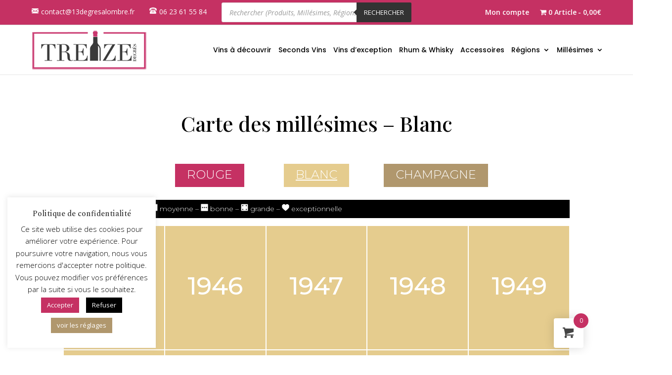

--- FILE ---
content_type: text/html; charset=UTF-8
request_url: https://13degresalombre.fr/carte-des-millesimes-blancs/
body_size: 32631
content:
<!DOCTYPE html>
<html lang="fr-FR" prefix="og: https://ogp.me/ns#">
<head>
	<meta charset="UTF-8" />
	<meta name="google-site-verification" content="Wqo4Lz0p4i9YeXniFAyg3yqwUbuNmrGiMwLta5zKkNg" />
<meta http-equiv="X-UA-Compatible" content="IE=edge">
	<link rel="pingback" href="https://13degresalombre.fr/xmlrpc.php" />

	<script type="text/javascript">
		document.documentElement.className = 'js';
	</script>
	
	
<!-- Optimisation des moteurs de recherche par Rank Math PRO - https://rankmath.com/ -->
<title>Carte des millésimes de vins blancs | 13 degrés à l&#039;ombre - Vins et Spiritueux</title>
<meta name="description" content="Vous cherchez le meilleur millésime blanc? Ne cherchez plus, découvrez notre carte des meilleurs vins en fonction des années !"/>
<meta name="robots" content="follow, index, max-snippet:-1, max-video-preview:-1, max-image-preview:large"/>
<link rel="canonical" href="https://13degresalombre.fr/carte-des-millesimes-blancs/" />
<meta property="og:locale" content="fr_FR" />
<meta property="og:type" content="article" />
<meta property="og:title" content="Carte des millésimes de vins blancs | 13 degrés à l&#039;ombre - Vins et Spiritueux" />
<meta property="og:description" content="Vous cherchez le meilleur millésime blanc? Ne cherchez plus, découvrez notre carte des meilleurs vins en fonction des années !" />
<meta property="og:url" content="https://13degresalombre.fr/carte-des-millesimes-blancs/" />
<meta property="og:site_name" content="13 degrés à l\&#039;ombre - Vins et Spiritueux" />
<meta property="og:updated_time" content="2022-03-16T16:25:37+01:00" />
<meta property="article:published_time" content="2020-05-11T22:54:24+02:00" />
<meta property="article:modified_time" content="2022-03-16T16:25:37+01:00" />
<meta name="twitter:card" content="summary_large_image" />
<meta name="twitter:title" content="Carte des millésimes de vins blancs | 13 degrés à l&#039;ombre - Vins et Spiritueux" />
<meta name="twitter:description" content="Vous cherchez le meilleur millésime blanc? Ne cherchez plus, découvrez notre carte des meilleurs vins en fonction des années !" />
<meta name="twitter:label1" content="Temps de lecture" />
<meta name="twitter:data1" content="95 minutes" />
<script type="application/ld+json" class="rank-math-schema-pro">{"@context":"https://schema.org","@graph":[{"@type":"Place","@id":"https://13degresalombre.fr/#place","address":{"@type":"PostalAddress","streetAddress":"2 Place de la Seine","addressLocality":"TAVERNY","addressRegion":"Val d'Oise","postalCode":"95150","addressCountry":"FR"}},{"@type":["LiquorStore","Organization"],"@id":"https://13degresalombre.fr/#organization","name":"13 Degr\u00e9s Vin","url":"https://13degresalombre.fr","email":"contact@13degresalombre.fr","address":{"@type":"PostalAddress","streetAddress":"2 Place de la Seine","addressLocality":"TAVERNY","addressRegion":"Val d'Oise","postalCode":"95150","addressCountry":"FR"},"logo":{"@type":"ImageObject","@id":"https://13degresalombre.fr/#logo","url":"https://13degresalombre.fr/wp-content/uploads/2020/05/Logo-13degresvin.png","contentUrl":"https://13degresalombre.fr/wp-content/uploads/2020/05/Logo-13degresvin.png","caption":"13 degr\u00e9s \u00e0 l\\'ombre - Vins et Spiritueux","inLanguage":"fr-FR","width":"250","height":"86"},"priceRange":"$$$","openingHours":["Monday,Tuesday,Wednesday,Thursday,Friday,Saturday,Sunday 00:00-23:45"],"location":{"@id":"https://13degresalombre.fr/#place"},"image":{"@id":"https://13degresalombre.fr/#logo"},"telephone":"+33178478300"},{"@type":"WebSite","@id":"https://13degresalombre.fr/#website","url":"https://13degresalombre.fr","name":"13 degr\u00e9s \u00e0 l\\'ombre - Vins et Spiritueux","alternateName":"13 degr\u00e9s \u00e0 l\\'ombre","publisher":{"@id":"https://13degresalombre.fr/#organization"},"inLanguage":"fr-FR"},{"@type":"ImageObject","@id":"https://13degresalombre.fr/wp-content/uploads/2020/05/Coeur.png","url":"https://13degresalombre.fr/wp-content/uploads/2020/05/Coeur.png","width":"200","height":"200","inLanguage":"fr-FR"},{"@type":"WebPage","@id":"https://13degresalombre.fr/carte-des-millesimes-blancs/#webpage","url":"https://13degresalombre.fr/carte-des-millesimes-blancs/","name":"Carte des mill\u00e9simes de vins blancs | 13 degr\u00e9s \u00e0 l&#039;ombre - Vins et Spiritueux","datePublished":"2020-05-11T22:54:24+02:00","dateModified":"2022-03-16T16:25:37+01:00","isPartOf":{"@id":"https://13degresalombre.fr/#website"},"primaryImageOfPage":{"@id":"https://13degresalombre.fr/wp-content/uploads/2020/05/Coeur.png"},"inLanguage":"fr-FR"},{"@type":"Person","@id":"https://13degresalombre.fr/carte-des-millesimes-blancs/#author","name":"ducosguillaume","image":{"@type":"ImageObject","@id":"https://secure.gravatar.com/avatar/57df0d7d53bc15658015e84570ad10d2?s=96&amp;d=mm&amp;r=g","url":"https://secure.gravatar.com/avatar/57df0d7d53bc15658015e84570ad10d2?s=96&amp;d=mm&amp;r=g","caption":"ducosguillaume","inLanguage":"fr-FR"},"worksFor":{"@id":"https://13degresalombre.fr/#organization"}},{"@type":"Article","headline":"Carte des mill\u00e9simes de vins blancs | 13 degr\u00e9s \u00e0 l&#039;ombre - Vins et Spiritueux","datePublished":"2020-05-11T22:54:24+02:00","dateModified":"2022-03-16T16:25:37+01:00","author":{"@id":"https://13degresalombre.fr/carte-des-millesimes-blancs/#author","name":"ducosguillaume"},"publisher":{"@id":"https://13degresalombre.fr/#organization"},"description":"Vous cherchez le meilleur mill\u00e9sime blanc? Ne cherchez plus, d\u00e9couvrez notre carte des meilleurs vins en fonction des ann\u00e9es !","name":"Carte des mill\u00e9simes de vins blancs | 13 degr\u00e9s \u00e0 l&#039;ombre - Vins et Spiritueux","@id":"https://13degresalombre.fr/carte-des-millesimes-blancs/#richSnippet","isPartOf":{"@id":"https://13degresalombre.fr/carte-des-millesimes-blancs/#webpage"},"image":{"@id":"https://13degresalombre.fr/wp-content/uploads/2020/05/Coeur.png"},"inLanguage":"fr-FR","mainEntityOfPage":{"@id":"https://13degresalombre.fr/carte-des-millesimes-blancs/#webpage"}}]}</script>
<!-- /Extension Rank Math WordPress SEO -->

<link rel='dns-prefetch' href='//fonts.googleapis.com' />
<link rel='dns-prefetch' href='//www.googletagmanager.com' />
<script type="text/javascript">
/* <![CDATA[ */
window._wpemojiSettings = {"baseUrl":"https:\/\/s.w.org\/images\/core\/emoji\/14.0.0\/72x72\/","ext":".png","svgUrl":"https:\/\/s.w.org\/images\/core\/emoji\/14.0.0\/svg\/","svgExt":".svg","source":{"concatemoji":"https:\/\/13degresalombre.fr\/wp-includes\/js\/wp-emoji-release.min.js?ver=6.4.7"}};
/*! This file is auto-generated */
!function(i,n){var o,s,e;function c(e){try{var t={supportTests:e,timestamp:(new Date).valueOf()};sessionStorage.setItem(o,JSON.stringify(t))}catch(e){}}function p(e,t,n){e.clearRect(0,0,e.canvas.width,e.canvas.height),e.fillText(t,0,0);var t=new Uint32Array(e.getImageData(0,0,e.canvas.width,e.canvas.height).data),r=(e.clearRect(0,0,e.canvas.width,e.canvas.height),e.fillText(n,0,0),new Uint32Array(e.getImageData(0,0,e.canvas.width,e.canvas.height).data));return t.every(function(e,t){return e===r[t]})}function u(e,t,n){switch(t){case"flag":return n(e,"\ud83c\udff3\ufe0f\u200d\u26a7\ufe0f","\ud83c\udff3\ufe0f\u200b\u26a7\ufe0f")?!1:!n(e,"\ud83c\uddfa\ud83c\uddf3","\ud83c\uddfa\u200b\ud83c\uddf3")&&!n(e,"\ud83c\udff4\udb40\udc67\udb40\udc62\udb40\udc65\udb40\udc6e\udb40\udc67\udb40\udc7f","\ud83c\udff4\u200b\udb40\udc67\u200b\udb40\udc62\u200b\udb40\udc65\u200b\udb40\udc6e\u200b\udb40\udc67\u200b\udb40\udc7f");case"emoji":return!n(e,"\ud83e\udef1\ud83c\udffb\u200d\ud83e\udef2\ud83c\udfff","\ud83e\udef1\ud83c\udffb\u200b\ud83e\udef2\ud83c\udfff")}return!1}function f(e,t,n){var r="undefined"!=typeof WorkerGlobalScope&&self instanceof WorkerGlobalScope?new OffscreenCanvas(300,150):i.createElement("canvas"),a=r.getContext("2d",{willReadFrequently:!0}),o=(a.textBaseline="top",a.font="600 32px Arial",{});return e.forEach(function(e){o[e]=t(a,e,n)}),o}function t(e){var t=i.createElement("script");t.src=e,t.defer=!0,i.head.appendChild(t)}"undefined"!=typeof Promise&&(o="wpEmojiSettingsSupports",s=["flag","emoji"],n.supports={everything:!0,everythingExceptFlag:!0},e=new Promise(function(e){i.addEventListener("DOMContentLoaded",e,{once:!0})}),new Promise(function(t){var n=function(){try{var e=JSON.parse(sessionStorage.getItem(o));if("object"==typeof e&&"number"==typeof e.timestamp&&(new Date).valueOf()<e.timestamp+604800&&"object"==typeof e.supportTests)return e.supportTests}catch(e){}return null}();if(!n){if("undefined"!=typeof Worker&&"undefined"!=typeof OffscreenCanvas&&"undefined"!=typeof URL&&URL.createObjectURL&&"undefined"!=typeof Blob)try{var e="postMessage("+f.toString()+"("+[JSON.stringify(s),u.toString(),p.toString()].join(",")+"));",r=new Blob([e],{type:"text/javascript"}),a=new Worker(URL.createObjectURL(r),{name:"wpTestEmojiSupports"});return void(a.onmessage=function(e){c(n=e.data),a.terminate(),t(n)})}catch(e){}c(n=f(s,u,p))}t(n)}).then(function(e){for(var t in e)n.supports[t]=e[t],n.supports.everything=n.supports.everything&&n.supports[t],"flag"!==t&&(n.supports.everythingExceptFlag=n.supports.everythingExceptFlag&&n.supports[t]);n.supports.everythingExceptFlag=n.supports.everythingExceptFlag&&!n.supports.flag,n.DOMReady=!1,n.readyCallback=function(){n.DOMReady=!0}}).then(function(){return e}).then(function(){var e;n.supports.everything||(n.readyCallback(),(e=n.source||{}).concatemoji?t(e.concatemoji):e.wpemoji&&e.twemoji&&(t(e.twemoji),t(e.wpemoji)))}))}((window,document),window._wpemojiSettings);
/* ]]> */
</script>
<meta content="13° v.1.0.0" name="generator"/><link rel='stylesheet' id='font-awesome-css' href='https://13degresalombre.fr/wp-content/plugins/load-more-products-for-woocommerce/berocket/assets/css/font-awesome.min.css?ver=6.4.7' type='text/css' media='all' />
<style id='wp-emoji-styles-inline-css' type='text/css'>

	img.wp-smiley, img.emoji {
		display: inline !important;
		border: none !important;
		box-shadow: none !important;
		height: 1em !important;
		width: 1em !important;
		margin: 0 0.07em !important;
		vertical-align: -0.1em !important;
		background: none !important;
		padding: 0 !important;
	}
</style>
<link rel='stylesheet' id='wp-block-library-css' href='https://13degresalombre.fr/wp-includes/css/dist/block-library/style.min.css?ver=6.4.7' type='text/css' media='all' />
<style id='wp-block-library-theme-inline-css' type='text/css'>
.wp-block-audio figcaption{color:#555;font-size:13px;text-align:center}.is-dark-theme .wp-block-audio figcaption{color:hsla(0,0%,100%,.65)}.wp-block-audio{margin:0 0 1em}.wp-block-code{border:1px solid #ccc;border-radius:4px;font-family:Menlo,Consolas,monaco,monospace;padding:.8em 1em}.wp-block-embed figcaption{color:#555;font-size:13px;text-align:center}.is-dark-theme .wp-block-embed figcaption{color:hsla(0,0%,100%,.65)}.wp-block-embed{margin:0 0 1em}.blocks-gallery-caption{color:#555;font-size:13px;text-align:center}.is-dark-theme .blocks-gallery-caption{color:hsla(0,0%,100%,.65)}.wp-block-image figcaption{color:#555;font-size:13px;text-align:center}.is-dark-theme .wp-block-image figcaption{color:hsla(0,0%,100%,.65)}.wp-block-image{margin:0 0 1em}.wp-block-pullquote{border-bottom:4px solid;border-top:4px solid;color:currentColor;margin-bottom:1.75em}.wp-block-pullquote cite,.wp-block-pullquote footer,.wp-block-pullquote__citation{color:currentColor;font-size:.8125em;font-style:normal;text-transform:uppercase}.wp-block-quote{border-left:.25em solid;margin:0 0 1.75em;padding-left:1em}.wp-block-quote cite,.wp-block-quote footer{color:currentColor;font-size:.8125em;font-style:normal;position:relative}.wp-block-quote.has-text-align-right{border-left:none;border-right:.25em solid;padding-left:0;padding-right:1em}.wp-block-quote.has-text-align-center{border:none;padding-left:0}.wp-block-quote.is-large,.wp-block-quote.is-style-large,.wp-block-quote.is-style-plain{border:none}.wp-block-search .wp-block-search__label{font-weight:700}.wp-block-search__button{border:1px solid #ccc;padding:.375em .625em}:where(.wp-block-group.has-background){padding:1.25em 2.375em}.wp-block-separator.has-css-opacity{opacity:.4}.wp-block-separator{border:none;border-bottom:2px solid;margin-left:auto;margin-right:auto}.wp-block-separator.has-alpha-channel-opacity{opacity:1}.wp-block-separator:not(.is-style-wide):not(.is-style-dots){width:100px}.wp-block-separator.has-background:not(.is-style-dots){border-bottom:none;height:1px}.wp-block-separator.has-background:not(.is-style-wide):not(.is-style-dots){height:2px}.wp-block-table{margin:0 0 1em}.wp-block-table td,.wp-block-table th{word-break:normal}.wp-block-table figcaption{color:#555;font-size:13px;text-align:center}.is-dark-theme .wp-block-table figcaption{color:hsla(0,0%,100%,.65)}.wp-block-video figcaption{color:#555;font-size:13px;text-align:center}.is-dark-theme .wp-block-video figcaption{color:hsla(0,0%,100%,.65)}.wp-block-video{margin:0 0 1em}.wp-block-template-part.has-background{margin-bottom:0;margin-top:0;padding:1.25em 2.375em}
</style>
<style id='wc-cart-button-cart-pdf-button-style-inline-css' type='text/css'>
.cart-pdf-button{display:inline-flex;justify-content:center;text-align:center}

</style>
<style id='rank-math-toc-block-style-inline-css' type='text/css'>
.wp-block-rank-math-toc-block nav ol{counter-reset:item}.wp-block-rank-math-toc-block nav ol li{display:block}.wp-block-rank-math-toc-block nav ol li:before{content:counters(item, ".") ". ";counter-increment:item}

</style>
<link rel='stylesheet' id='cr-frontend-css-css' href='https://13degresalombre.fr/wp-content/plugins/customer-reviews-woocommerce/css/frontend.css?ver=5.96.0' type='text/css' media='all' />
<link rel='stylesheet' id='cr-badges-css-css' href='https://13degresalombre.fr/wp-content/plugins/customer-reviews-woocommerce/css/badges.css?ver=5.96.0' type='text/css' media='all' />
<style id='global-styles-inline-css' type='text/css'>
body{--wp--preset--color--black: #000000;--wp--preset--color--cyan-bluish-gray: #abb8c3;--wp--preset--color--white: #ffffff;--wp--preset--color--pale-pink: #f78da7;--wp--preset--color--vivid-red: #cf2e2e;--wp--preset--color--luminous-vivid-orange: #ff6900;--wp--preset--color--luminous-vivid-amber: #fcb900;--wp--preset--color--light-green-cyan: #7bdcb5;--wp--preset--color--vivid-green-cyan: #00d084;--wp--preset--color--pale-cyan-blue: #8ed1fc;--wp--preset--color--vivid-cyan-blue: #0693e3;--wp--preset--color--vivid-purple: #9b51e0;--wp--preset--gradient--vivid-cyan-blue-to-vivid-purple: linear-gradient(135deg,rgba(6,147,227,1) 0%,rgb(155,81,224) 100%);--wp--preset--gradient--light-green-cyan-to-vivid-green-cyan: linear-gradient(135deg,rgb(122,220,180) 0%,rgb(0,208,130) 100%);--wp--preset--gradient--luminous-vivid-amber-to-luminous-vivid-orange: linear-gradient(135deg,rgba(252,185,0,1) 0%,rgba(255,105,0,1) 100%);--wp--preset--gradient--luminous-vivid-orange-to-vivid-red: linear-gradient(135deg,rgba(255,105,0,1) 0%,rgb(207,46,46) 100%);--wp--preset--gradient--very-light-gray-to-cyan-bluish-gray: linear-gradient(135deg,rgb(238,238,238) 0%,rgb(169,184,195) 100%);--wp--preset--gradient--cool-to-warm-spectrum: linear-gradient(135deg,rgb(74,234,220) 0%,rgb(151,120,209) 20%,rgb(207,42,186) 40%,rgb(238,44,130) 60%,rgb(251,105,98) 80%,rgb(254,248,76) 100%);--wp--preset--gradient--blush-light-purple: linear-gradient(135deg,rgb(255,206,236) 0%,rgb(152,150,240) 100%);--wp--preset--gradient--blush-bordeaux: linear-gradient(135deg,rgb(254,205,165) 0%,rgb(254,45,45) 50%,rgb(107,0,62) 100%);--wp--preset--gradient--luminous-dusk: linear-gradient(135deg,rgb(255,203,112) 0%,rgb(199,81,192) 50%,rgb(65,88,208) 100%);--wp--preset--gradient--pale-ocean: linear-gradient(135deg,rgb(255,245,203) 0%,rgb(182,227,212) 50%,rgb(51,167,181) 100%);--wp--preset--gradient--electric-grass: linear-gradient(135deg,rgb(202,248,128) 0%,rgb(113,206,126) 100%);--wp--preset--gradient--midnight: linear-gradient(135deg,rgb(2,3,129) 0%,rgb(40,116,252) 100%);--wp--preset--font-size--small: 13px;--wp--preset--font-size--medium: 20px;--wp--preset--font-size--large: 36px;--wp--preset--font-size--x-large: 42px;--wp--preset--font-family--inter: "Inter", sans-serif;--wp--preset--font-family--cardo: Cardo;--wp--preset--spacing--20: 0.44rem;--wp--preset--spacing--30: 0.67rem;--wp--preset--spacing--40: 1rem;--wp--preset--spacing--50: 1.5rem;--wp--preset--spacing--60: 2.25rem;--wp--preset--spacing--70: 3.38rem;--wp--preset--spacing--80: 5.06rem;--wp--preset--shadow--natural: 6px 6px 9px rgba(0, 0, 0, 0.2);--wp--preset--shadow--deep: 12px 12px 50px rgba(0, 0, 0, 0.4);--wp--preset--shadow--sharp: 6px 6px 0px rgba(0, 0, 0, 0.2);--wp--preset--shadow--outlined: 6px 6px 0px -3px rgba(255, 255, 255, 1), 6px 6px rgba(0, 0, 0, 1);--wp--preset--shadow--crisp: 6px 6px 0px rgba(0, 0, 0, 1);}body { margin: 0;--wp--style--global--content-size: 823px;--wp--style--global--wide-size: 1080px; }.wp-site-blocks > .alignleft { float: left; margin-right: 2em; }.wp-site-blocks > .alignright { float: right; margin-left: 2em; }.wp-site-blocks > .aligncenter { justify-content: center; margin-left: auto; margin-right: auto; }:where(.is-layout-flex){gap: 0.5em;}:where(.is-layout-grid){gap: 0.5em;}body .is-layout-flow > .alignleft{float: left;margin-inline-start: 0;margin-inline-end: 2em;}body .is-layout-flow > .alignright{float: right;margin-inline-start: 2em;margin-inline-end: 0;}body .is-layout-flow > .aligncenter{margin-left: auto !important;margin-right: auto !important;}body .is-layout-constrained > .alignleft{float: left;margin-inline-start: 0;margin-inline-end: 2em;}body .is-layout-constrained > .alignright{float: right;margin-inline-start: 2em;margin-inline-end: 0;}body .is-layout-constrained > .aligncenter{margin-left: auto !important;margin-right: auto !important;}body .is-layout-constrained > :where(:not(.alignleft):not(.alignright):not(.alignfull)){max-width: var(--wp--style--global--content-size);margin-left: auto !important;margin-right: auto !important;}body .is-layout-constrained > .alignwide{max-width: var(--wp--style--global--wide-size);}body .is-layout-flex{display: flex;}body .is-layout-flex{flex-wrap: wrap;align-items: center;}body .is-layout-flex > *{margin: 0;}body .is-layout-grid{display: grid;}body .is-layout-grid > *{margin: 0;}body{padding-top: 0px;padding-right: 0px;padding-bottom: 0px;padding-left: 0px;}a:where(:not(.wp-element-button)){text-decoration: underline;}.wp-element-button, .wp-block-button__link{background-color: #32373c;border-width: 0;color: #fff;font-family: inherit;font-size: inherit;line-height: inherit;padding: calc(0.667em + 2px) calc(1.333em + 2px);text-decoration: none;}.has-black-color{color: var(--wp--preset--color--black) !important;}.has-cyan-bluish-gray-color{color: var(--wp--preset--color--cyan-bluish-gray) !important;}.has-white-color{color: var(--wp--preset--color--white) !important;}.has-pale-pink-color{color: var(--wp--preset--color--pale-pink) !important;}.has-vivid-red-color{color: var(--wp--preset--color--vivid-red) !important;}.has-luminous-vivid-orange-color{color: var(--wp--preset--color--luminous-vivid-orange) !important;}.has-luminous-vivid-amber-color{color: var(--wp--preset--color--luminous-vivid-amber) !important;}.has-light-green-cyan-color{color: var(--wp--preset--color--light-green-cyan) !important;}.has-vivid-green-cyan-color{color: var(--wp--preset--color--vivid-green-cyan) !important;}.has-pale-cyan-blue-color{color: var(--wp--preset--color--pale-cyan-blue) !important;}.has-vivid-cyan-blue-color{color: var(--wp--preset--color--vivid-cyan-blue) !important;}.has-vivid-purple-color{color: var(--wp--preset--color--vivid-purple) !important;}.has-black-background-color{background-color: var(--wp--preset--color--black) !important;}.has-cyan-bluish-gray-background-color{background-color: var(--wp--preset--color--cyan-bluish-gray) !important;}.has-white-background-color{background-color: var(--wp--preset--color--white) !important;}.has-pale-pink-background-color{background-color: var(--wp--preset--color--pale-pink) !important;}.has-vivid-red-background-color{background-color: var(--wp--preset--color--vivid-red) !important;}.has-luminous-vivid-orange-background-color{background-color: var(--wp--preset--color--luminous-vivid-orange) !important;}.has-luminous-vivid-amber-background-color{background-color: var(--wp--preset--color--luminous-vivid-amber) !important;}.has-light-green-cyan-background-color{background-color: var(--wp--preset--color--light-green-cyan) !important;}.has-vivid-green-cyan-background-color{background-color: var(--wp--preset--color--vivid-green-cyan) !important;}.has-pale-cyan-blue-background-color{background-color: var(--wp--preset--color--pale-cyan-blue) !important;}.has-vivid-cyan-blue-background-color{background-color: var(--wp--preset--color--vivid-cyan-blue) !important;}.has-vivid-purple-background-color{background-color: var(--wp--preset--color--vivid-purple) !important;}.has-black-border-color{border-color: var(--wp--preset--color--black) !important;}.has-cyan-bluish-gray-border-color{border-color: var(--wp--preset--color--cyan-bluish-gray) !important;}.has-white-border-color{border-color: var(--wp--preset--color--white) !important;}.has-pale-pink-border-color{border-color: var(--wp--preset--color--pale-pink) !important;}.has-vivid-red-border-color{border-color: var(--wp--preset--color--vivid-red) !important;}.has-luminous-vivid-orange-border-color{border-color: var(--wp--preset--color--luminous-vivid-orange) !important;}.has-luminous-vivid-amber-border-color{border-color: var(--wp--preset--color--luminous-vivid-amber) !important;}.has-light-green-cyan-border-color{border-color: var(--wp--preset--color--light-green-cyan) !important;}.has-vivid-green-cyan-border-color{border-color: var(--wp--preset--color--vivid-green-cyan) !important;}.has-pale-cyan-blue-border-color{border-color: var(--wp--preset--color--pale-cyan-blue) !important;}.has-vivid-cyan-blue-border-color{border-color: var(--wp--preset--color--vivid-cyan-blue) !important;}.has-vivid-purple-border-color{border-color: var(--wp--preset--color--vivid-purple) !important;}.has-vivid-cyan-blue-to-vivid-purple-gradient-background{background: var(--wp--preset--gradient--vivid-cyan-blue-to-vivid-purple) !important;}.has-light-green-cyan-to-vivid-green-cyan-gradient-background{background: var(--wp--preset--gradient--light-green-cyan-to-vivid-green-cyan) !important;}.has-luminous-vivid-amber-to-luminous-vivid-orange-gradient-background{background: var(--wp--preset--gradient--luminous-vivid-amber-to-luminous-vivid-orange) !important;}.has-luminous-vivid-orange-to-vivid-red-gradient-background{background: var(--wp--preset--gradient--luminous-vivid-orange-to-vivid-red) !important;}.has-very-light-gray-to-cyan-bluish-gray-gradient-background{background: var(--wp--preset--gradient--very-light-gray-to-cyan-bluish-gray) !important;}.has-cool-to-warm-spectrum-gradient-background{background: var(--wp--preset--gradient--cool-to-warm-spectrum) !important;}.has-blush-light-purple-gradient-background{background: var(--wp--preset--gradient--blush-light-purple) !important;}.has-blush-bordeaux-gradient-background{background: var(--wp--preset--gradient--blush-bordeaux) !important;}.has-luminous-dusk-gradient-background{background: var(--wp--preset--gradient--luminous-dusk) !important;}.has-pale-ocean-gradient-background{background: var(--wp--preset--gradient--pale-ocean) !important;}.has-electric-grass-gradient-background{background: var(--wp--preset--gradient--electric-grass) !important;}.has-midnight-gradient-background{background: var(--wp--preset--gradient--midnight) !important;}.has-small-font-size{font-size: var(--wp--preset--font-size--small) !important;}.has-medium-font-size{font-size: var(--wp--preset--font-size--medium) !important;}.has-large-font-size{font-size: var(--wp--preset--font-size--large) !important;}.has-x-large-font-size{font-size: var(--wp--preset--font-size--x-large) !important;}.has-inter-font-family{font-family: var(--wp--preset--font-family--inter) !important;}.has-cardo-font-family{font-family: var(--wp--preset--font-family--cardo) !important;}
.wp-block-navigation a:where(:not(.wp-element-button)){color: inherit;}
:where(.wp-block-post-template.is-layout-flex){gap: 1.25em;}:where(.wp-block-post-template.is-layout-grid){gap: 1.25em;}
:where(.wp-block-columns.is-layout-flex){gap: 2em;}:where(.wp-block-columns.is-layout-grid){gap: 2em;}
.wp-block-pullquote{font-size: 1.5em;line-height: 1.6;}
</style>
<link rel='stylesheet' id='cookie-law-info-css' href='https://13degresalombre.fr/wp-content/plugins/cookie-law-info/legacy/public/css/cookie-law-info-public.css?ver=3.3.9.1' type='text/css' media='all' />
<link rel='stylesheet' id='cookie-law-info-gdpr-css' href='https://13degresalombre.fr/wp-content/plugins/cookie-law-info/legacy/public/css/cookie-law-info-gdpr.css?ver=3.3.9.1' type='text/css' media='all' />
<link rel='stylesheet' id='name-directory-style-css' href='https://13degresalombre.fr/wp-content/plugins/name-directory/name_directory.css?ver=6.4.7' type='text/css' media='all' />
<link rel='stylesheet' id='wc-cart-pdf-css' href='https://13degresalombre.fr/wp-content/plugins/wc-cart-pdf/assets/css/wc-cart-pdf.css?ver=3.2.0' type='text/css' media='all' />
<link rel='stylesheet' id='wpmenucart-icons-css' href='https://13degresalombre.fr/wp-content/plugins/woocommerce-menu-bar-cart/assets/css/wpmenucart-icons.min.css?ver=2.14.12' type='text/css' media='all' />
<style id='wpmenucart-icons-inline-css' type='text/css'>
@font-face{font-family:WPMenuCart;src:url(https://13degresalombre.fr/wp-content/plugins/woocommerce-menu-bar-cart/assets/fonts/WPMenuCart.eot);src:url(https://13degresalombre.fr/wp-content/plugins/woocommerce-menu-bar-cart/assets/fonts/WPMenuCart.eot?#iefix) format('embedded-opentype'),url(https://13degresalombre.fr/wp-content/plugins/woocommerce-menu-bar-cart/assets/fonts/WPMenuCart.woff2) format('woff2'),url(https://13degresalombre.fr/wp-content/plugins/woocommerce-menu-bar-cart/assets/fonts/WPMenuCart.woff) format('woff'),url(https://13degresalombre.fr/wp-content/plugins/woocommerce-menu-bar-cart/assets/fonts/WPMenuCart.ttf) format('truetype'),url(https://13degresalombre.fr/wp-content/plugins/woocommerce-menu-bar-cart/assets/fonts/WPMenuCart.svg#WPMenuCart) format('svg');font-weight:400;font-style:normal;font-display:swap}
</style>
<link rel='stylesheet' id='wpmenucart-css' href='https://13degresalombre.fr/wp-content/plugins/woocommerce-menu-bar-cart/assets/css/wpmenucart-main.min.css?ver=2.14.12' type='text/css' media='all' />
<style id='wpmenucart-inline-css' type='text/css'>
.et-cart-info { display:none !important; } .site-header-cart { display:none !important; }
</style>
<link rel='stylesheet' id='woocommerce-layout-css' href='https://13degresalombre.fr/wp-content/plugins/woocommerce/assets/css/woocommerce-layout.css?ver=9.1.5' type='text/css' media='all' />
<link rel='stylesheet' id='woocommerce-smallscreen-css' href='https://13degresalombre.fr/wp-content/plugins/woocommerce/assets/css/woocommerce-smallscreen.css?ver=9.1.5' type='text/css' media='only screen and (max-width: 768px)' />
<link rel='stylesheet' id='woocommerce-general-css' href='https://13degresalombre.fr/wp-content/plugins/woocommerce/assets/css/woocommerce.css?ver=9.1.5' type='text/css' media='all' />
<style id='woocommerce-inline-inline-css' type='text/css'>
.woocommerce form .form-row .required { visibility: visible; }
</style>
<link rel='stylesheet' id='hint-css' href='https://13degresalombre.fr/wp-content/plugins/woo-fly-cart-premium/assets/hint/hint.min.css?ver=6.4.7' type='text/css' media='all' />
<link rel='stylesheet' id='perfect-scrollbar-css' href='https://13degresalombre.fr/wp-content/plugins/woo-fly-cart-premium/assets/perfect-scrollbar/css/perfect-scrollbar.min.css?ver=6.4.7' type='text/css' media='all' />
<link rel='stylesheet' id='perfect-scrollbar-wpc-css' href='https://13degresalombre.fr/wp-content/plugins/woo-fly-cart-premium/assets/perfect-scrollbar/css/custom-theme.css?ver=6.4.7' type='text/css' media='all' />
<link rel='stylesheet' id='woofc-fonts-css' href='https://13degresalombre.fr/wp-content/plugins/woo-fly-cart-premium/assets/css/fonts.css?ver=6.4.7' type='text/css' media='all' />
<link rel='stylesheet' id='woofc-frontend-css' href='https://13degresalombre.fr/wp-content/plugins/woo-fly-cart-premium/assets/css/frontend.css?ver=5.1.1' type='text/css' media='all' />
<style id='woofc-frontend-inline-css' type='text/css'>
.woofc-area.woofc-style-01 .woofc-inner, .woofc-area.woofc-style-03 .woofc-inner, .woofc-area.woofc-style-02 .woofc-area-bot .woofc-action .woofc-action-inner > div a:hover, .woofc-area.woofc-style-04 .woofc-area-bot .woofc-action .woofc-action-inner > div a:hover {
                            background-color: #c53163;
                        }

                        .woofc-area.woofc-style-01 .woofc-area-bot .woofc-action .woofc-action-inner > div a, .woofc-area.woofc-style-02 .woofc-area-bot .woofc-action .woofc-action-inner > div a, .woofc-area.woofc-style-03 .woofc-area-bot .woofc-action .woofc-action-inner > div a, .woofc-area.woofc-style-04 .woofc-area-bot .woofc-action .woofc-action-inner > div a {
                            outline: none;
                            color: #c53163;
                        }

                        .woofc-area.woofc-style-02 .woofc-area-bot .woofc-action .woofc-action-inner > div a, .woofc-area.woofc-style-04 .woofc-area-bot .woofc-action .woofc-action-inner > div a {
                            border-color: #c53163;
                        }

                        .woofc-area.woofc-style-05 .woofc-inner{
                            background-color: #c53163;
                            background-image: url('');
                            background-size: cover;
                            background-position: center;
                            background-repeat: no-repeat;
                        }
                        
                        .woofc-count span {
                            background-color: #c53163;
                        }
</style>
<link rel='stylesheet' id='dgwt-wcas-style-css' href='https://13degresalombre.fr/wp-content/plugins/ajax-search-for-woocommerce-premium/assets/css/style.min.css?ver=1.32.2' type='text/css' media='all' />
<link rel='stylesheet' id='et-divi-open-sans-css' href='https://fonts.googleapis.com/css?family=Open+Sans:300italic,400italic,600italic,700italic,800italic,400,300,600,700,800&#038;subset=latin,latin-ext&#038;display=swap' type='text/css' media='all' />
<link rel='stylesheet' id='supreme-modules-pro-for-divi-styles-css' href='https://13degresalombre.fr/wp-content/plugins/supreme-modules-pro-for-divi/styles/style.min.css?ver=4.9.92' type='text/css' media='all' />
<link rel='stylesheet' id='et-builder-googlefonts-cached-css' href='https://fonts.googleapis.com/css?family=Spectral:200,200italic,300,300italic,regular,italic,500,500italic,600,600italic,700,700italic,800,800italic|Poppins:100,100italic,200,200italic,300,300italic,regular,italic,500,500italic,600,600italic,700,700italic,800,800italic,900,900italic|Playfair+Display:regular,500,600,700,800,900,italic,500italic,600italic,700italic,800italic,900italic|Montserrat:100,200,300,regular,500,600,700,800,900,100italic,200italic,300italic,italic,500italic,600italic,700italic,800italic,900italic|Amiri:regular,italic,700,700italic|Roboto+Condensed:300,300italic,regular,italic,700,700italic&#038;subset=latin,latin-ext&#038;display=swap' type='text/css' media='all' />
<link rel='stylesheet' id='photoswipe-css' href='https://13degresalombre.fr/wp-content/plugins/woocommerce/assets/css/photoswipe/photoswipe.min.css?ver=9.1.5' type='text/css' media='all' />
<link rel='stylesheet' id='photoswipe-default-skin-css' href='https://13degresalombre.fr/wp-content/plugins/woocommerce/assets/css/photoswipe/default-skin/default-skin.min.css?ver=9.1.5' type='text/css' media='all' />
<link rel='stylesheet' id='dsm-magnific-popup-css' href='https://13degresalombre.fr/wp-content/themes/Divi/includes/builder/feature/dynamic-assets/assets/css/magnific_popup.css?ver=4.9.92' type='text/css' media='all' />
<link rel='stylesheet' id='dsm-swiper-css' href='https://13degresalombre.fr/wp-content/plugins/supreme-modules-pro-for-divi/public/css/swiper.css?ver=4.9.92' type='text/css' media='all' />
<link rel='stylesheet' id='dsm-popup-css' href='https://13degresalombre.fr/wp-content/plugins/supreme-modules-pro-for-divi/public/css/popup.css?ver=4.9.92' type='text/css' media='all' />
<link rel='stylesheet' id='dsm-animate-css' href='https://13degresalombre.fr/wp-content/plugins/supreme-modules-pro-for-divi/public/css/animate.css?ver=4.9.92' type='text/css' media='all' />
<link rel='stylesheet' id='dsm-readmore-css' href='https://13degresalombre.fr/wp-content/plugins/supreme-modules-pro-for-divi/public/css/readmore.css?ver=4.9.92' type='text/css' media='all' />
<link rel='stylesheet' id='divi-style-parent-css' href='https://13degresalombre.fr/wp-content/themes/Divi/style-static.min.css?ver=4.24.2' type='text/css' media='all' />
<link rel='stylesheet' id='divi-style-css' href='https://13degresalombre.fr/wp-content/themes/13/style.css?ver=4.24.2' type='text/css' media='all' />
<script type="text/javascript" src="https://13degresalombre.fr/wp-includes/js/jquery/jquery.min.js?ver=3.7.1" id="jquery-core-js"></script>
<script type="text/javascript" src="https://13degresalombre.fr/wp-includes/js/jquery/jquery-migrate.min.js?ver=3.4.1" id="jquery-migrate-js"></script>
<script type="text/javascript" id="jquery-js-after">
/* <![CDATA[ */
if (typeof (window.wpfReadyList) == "undefined") {
			var v = jQuery.fn.jquery;
			if (v && parseInt(v) >= 3 && window.self === window.top) {
				var readyList=[];
				window.originalReadyMethod = jQuery.fn.ready;
				jQuery.fn.ready = function(){
					if(arguments.length && arguments.length > 0 && typeof arguments[0] === "function") {
						readyList.push({"c": this, "a": arguments});
					}
					return window.originalReadyMethod.apply( this, arguments );
				};
				window.wpfReadyList = readyList;
			}}
/* ]]> */
</script>
<script type="text/javascript" id="cookie-law-info-js-extra">
/* <![CDATA[ */
var Cli_Data = {"nn_cookie_ids":[],"cookielist":[],"non_necessary_cookies":[],"ccpaEnabled":"","ccpaRegionBased":"","ccpaBarEnabled":"","strictlyEnabled":["necessary","obligatoire"],"ccpaType":"gdpr","js_blocking":"","custom_integration":"","triggerDomRefresh":"","secure_cookies":""};
var cli_cookiebar_settings = {"animate_speed_hide":"500","animate_speed_show":"500","background":"#FFF","border":"#b1a6a6c2","border_on":"","button_1_button_colour":"#c53163","button_1_button_hover":"#9e274f","button_1_link_colour":"#fff","button_1_as_button":"1","button_1_new_win":"","button_2_button_colour":"#333","button_2_button_hover":"#292929","button_2_link_colour":"#444","button_2_as_button":"","button_2_hidebar":"1","button_3_button_colour":"#000","button_3_button_hover":"#000000","button_3_link_colour":"#fff","button_3_as_button":"1","button_3_new_win":"","button_4_button_colour":"#b0976d","button_4_button_hover":"#8d7957","button_4_link_colour":"#ffffff","button_4_as_button":"1","button_7_button_colour":"#61a229","button_7_button_hover":"#4e8221","button_7_link_colour":"#fff","button_7_as_button":"1","button_7_new_win":"","font_family":"inherit","header_fix":"","notify_animate_hide":"1","notify_animate_show":"1","notify_div_id":"#cookie-law-info-bar","notify_position_horizontal":"right","notify_position_vertical":"bottom","scroll_close":"","scroll_close_reload":"","accept_close_reload":"","reject_close_reload":"","showagain_tab":"","showagain_background":"#fff","showagain_border":"#000","showagain_div_id":"#cookie-law-info-again","showagain_x_position":"100px","text":"#000","show_once_yn":"","show_once":"10000","logging_on":"","as_popup":"","popup_overlay":"","bar_heading_text":"Politique de confidentialit\u00e9","cookie_bar_as":"widget","popup_showagain_position":"bottom-right","widget_position":"left"};
var log_object = {"ajax_url":"https:\/\/13degresalombre.fr\/wp-admin\/admin-ajax.php"};
/* ]]> */
</script>
<script type="text/javascript" src="https://13degresalombre.fr/wp-content/plugins/cookie-law-info/legacy/public/js/cookie-law-info-public.js?ver=3.3.9.1" id="cookie-law-info-js"></script>
<script type="text/javascript" src="https://13degresalombre.fr/wp-content/plugins/woocommerce/assets/js/jquery-blockui/jquery.blockUI.min.js?ver=2.7.0-wc.9.1.5" id="jquery-blockui-js" data-wp-strategy="defer"></script>
<script type="text/javascript" src="https://13degresalombre.fr/wp-content/plugins/woocommerce/assets/js/js-cookie/js.cookie.min.js?ver=2.1.4-wc.9.1.5" id="js-cookie-js" defer="defer" data-wp-strategy="defer"></script>
<script type="text/javascript" id="woocommerce-js-extra">
/* <![CDATA[ */
var woocommerce_params = {"ajax_url":"\/wp-admin\/admin-ajax.php","wc_ajax_url":"\/?wc-ajax=%%endpoint%%"};
/* ]]> */
</script>
<script type="text/javascript" src="https://13degresalombre.fr/wp-content/plugins/woocommerce/assets/js/frontend/woocommerce.min.js?ver=9.1.5" id="woocommerce-js" defer="defer" data-wp-strategy="defer"></script>
<link rel="https://api.w.org/" href="https://13degresalombre.fr/wp-json/" /><link rel="alternate" type="application/json" href="https://13degresalombre.fr/wp-json/wp/v2/pages/233347" /><link rel="EditURI" type="application/rsd+xml" title="RSD" href="https://13degresalombre.fr/xmlrpc.php?rsd" />
<meta name="generator" content="WordPress 6.4.7" />
<link rel='shortlink' href='https://13degresalombre.fr/?p=233347' />
<link rel="alternate" type="application/json+oembed" href="https://13degresalombre.fr/wp-json/oembed/1.0/embed?url=https%3A%2F%2F13degresalombre.fr%2Fcarte-des-millesimes-blancs%2F" />
<link rel="alternate" type="text/xml+oembed" href="https://13degresalombre.fr/wp-json/oembed/1.0/embed?url=https%3A%2F%2F13degresalombre.fr%2Fcarte-des-millesimes-blancs%2F&#038;format=xml" />
<meta name="generator" content="Site Kit by Google 1.170.0" /><style></style><style>
                .lmp_load_more_button.br_lmp_button_settings .lmp_button:hover {
                    background-color: #c53162!important;
                    color: #ffffff!important;
                }
                .lmp_load_more_button.br_lmp_prev_settings .lmp_button:hover {
                    background-color: #c53162!important;
                    color: #ffffff!important;
                }li.product.lazy, .berocket_lgv_additional_data.lazy{opacity:0;}</style><style id="mystickymenu" type="text/css">#mysticky-nav { width:100%; position: static; height: auto !important; }#mysticky-nav.wrapfixed { position:fixed; left: 0px; margin-top:0px;  z-index: 99990; -webkit-transition: 0.3s; -moz-transition: 0.3s; -o-transition: 0.3s; transition: 0.3s; -ms-filter:"progid:DXImageTransform.Microsoft.Alpha(Opacity=100)"; filter: alpha(opacity=100); opacity:1; background-color: #ffffff;}#mysticky-nav.wrapfixed .myfixed{ background-color: #ffffff; position: relative;top: auto;left: auto;right: auto;}#mysticky-nav .myfixed { margin:0 auto; float:none; border:0px; background:none; max-width:100%; }</style>			<style type="text/css">
																															</style>
			<style> @media screen and (max-width: 980px){.resp-sidebar-wrapper{
            display: block;
            position: fixed;
            top: 0;
            bottom: -100px;
            
                left: -290px;
                transition-property: left;
                
            width: 280px;
            overflow: auto;
            z-index: 9999;
            background: #ffffff;
            box-shadow: 2px 0 10px 0 #b4b4b4;;
            padding-bottom: 100px;
            transition-duration: 0.5s;
            }
        }
        .resp-sidebar-wrapper.opened {
            
                left: 0;
                
        }
        body{
         position: relative;
         }
         
        #responsive-sidebar-close {
            display:none;
            position: absolute;
            width: 100%;
            height: 100%;
            z-index: 1000;
        }
         #responsive-sidebar-close.opened {
            display: block;
            cursor: pointer;
        }
        #responsive-sidebar-close.opened {
           background-color: rgba(0,0,0,.49);
            }#secondary.opened {
            
                left: 0;
                
            }
            #responsive-sidebar-btn {
                display: none;
                position: fixed;
                
                bottom: 20px;
                left: 20px;
                width: 50px;
                height: 50px;
                z-index: 10000;
                text-align: center;
                border-radius: 100%;
                cursor: pointer;
                border: none;
                box-shadow: 1px 1px 10px 0 #b4b4b4;;
                background-color: #ffffff;              
            }
            @media screen and (max-width: 980px){
                #responsive-sidebar-btn {
                    display: flex;
                    flex-direction: column;
                    align-items: center;
                    justify-content: center;
                }
                .responsive-sidebar-btn-img{
                    width: 30px;
                }
            
            }</style>
<!-- This website runs the Product Feed ELITE for WooCommerce by AdTribes.io plugin -->
		<style>
			.dgwt-wcas-ico-magnifier,.dgwt-wcas-ico-magnifier-handler{max-width:20px}.dgwt-wcas-search-wrapp{max-width:700px}		</style>
			<style>
		#wcas-divi-search {
			display: none !important;
		}

		/* Custom header */
		.et_pb_menu__search .dgwt-wcas-search-wrapp {
			max-width: none;
		}

		/* Header style: Default, Centered Inline Logo */
		.et_header_style_split .et_search_form_container .dgwt-wcas-search-wrapp,
		.et_header_style_left .et_search_form_container .dgwt-wcas-search-wrapp {
			max-width: 400px;
			top: 0;
			bottom: 0;
			right: 45px;
			position: absolute;
			z-index: 1000;
			width: 100%;
		}

		.et_header_style_split .et_search_form_container .dgwt-wcas-close:not(.dgwt-wcas-inner-preloader),
		.et_header_style_left .et_search_form_container .dgwt-wcas-close:not(.dgwt-wcas-inner-preloader) {
			background-image: none;
		}

		.et_header_style_split .et_search_form_container span.et_close_search_field,
		.et_header_style_left .et_search_form_container span.et_close_search_field {
			right: 5px;
		}

		.et_header_style_split .et_search_form_container .js-dgwt-wcas-mobile-overlay-enabled .dgwt-wcas-search-form,
		.et_header_style_left .et_search_form_container .js-dgwt-wcas-mobile-overlay-enabled .dgwt-wcas-search-form {
			max-width: 100% !important;
		}

		.et_header_style_split .dgwt-wcas-overlay-mobile .dgwt-wcas-search-form,
		.et_header_style_left .dgwt-wcas-overlay-mobile .dgwt-wcas-search-form {
			max-width: 100% !important;
		}

		.dgwt-wcas-overlay-mobile .dgwt-wcas-search-wrapp-mobile {
			top: 0 !important;
		}

		/* Header style: Centered */
		.et_header_style_centered .et_search_form_container .dgwt-wcas-search-wrapp {
			bottom: 20px;
			position: absolute;
		}

		.et_header_style_centered .et_search_form_container .dgwt-wcas-preloader {
			right: 20px;
		}

		.et_header_style_centered .et_search_form_container .dgwt-wcas-close:not(.dgwt-wcas-inner-preloader) {
			background-image: none;
		}

		.et_header_style_centered .et_search_form_container span.et_close_search_field {
			right: 5px;
		}

		/* Header style: Slide in, Fullscreen */
		.et_header_style_fullscreen .et_slide_in_menu_container .dgwt-wcas-search-wrapp,
		.et_header_style_slide .et_slide_in_menu_container .dgwt-wcas-search-wrapp {
			margin-top: 15px;
		}

		.et_header_style_fullscreen .et_slide_in_menu_container .dgwt-wcas-search-wrapp {
			width: 400px;
		}

		.et_header_style_fullscreen .et_slide_in_menu_container .dgwt-wcas-search-input,
		.et_header_style_slide .et_slide_in_menu_container .dgwt-wcas-search-input {
			color: #444;
		}

		@media (max-width: 500px) {
			.et_header_style_fullscreen .et_slide_in_menu_container .dgwt-wcas-search-wrapp {
				width: 100%;
			}

			.et_header_style_slide .et_slide_in_menu_container .dgwt-wcas-search-wrapp {
				width: 100%;
				min-width: 150px;
			}
		}

		/* Full width nav */
		@media (min-width: 981px) {
			.et_fullwidth_nav .et_search_form_container .dgwt-wcas-search-wrapp {
				right: 40px;
			}

			.et_fullwidth_nav .et_search_form_container .dgwt-wcas-preloader {
				right: 0;
			}
		}

		/* Vertical nav */
		@media (min-width: 981px) {
			.et_vertical_nav #main-header .et_search_form_container {
				margin: 0 20px;
			}

			.et_vertical_nav .dgwt-wcas-search-wrapp {
				min-width: 100px;
				bottom: 0 !important;
				position: relative !important;
			}

			.et_vertical_nav .et_search_form_container span.et_close_search_field {
				right: 5px;
			}

			.et_vertical_nav .et_search_form_container .dgwt-wcas-close:not(.dgwt-wcas-inner-preloader) {
				background-image: none;
			}

			.et_vertical_nav .et_search_form_container .dgwt-wcas-preloader {
				right: 5px;
			}
		}
	</style>
		<meta name="viewport" content="width=device-width, initial-scale=1.0, maximum-scale=1.0, user-scalable=0" />	<noscript><style>.woocommerce-product-gallery{ opacity: 1 !important; }</style></noscript>
	<meta name="format-detection" content="telephone=no">

<!-- Global site tag (gtag.js) - Google Ads: 475399005 -->
<script async src="https://www.googletagmanager.com/gtag/js?id=AW-475399005"></script>
<script>
  window.dataLayer = window.dataLayer || [];
  function gtag(){dataLayer.push(arguments);}
  gtag('js', new Date());

  gtag('config', 'AW-475399005');
</script>

<!-- Event snippet for Achat conversion page
In your html page, add the snippet and call gtag_report_conversion when someone clicks on the chosen link or button. -->
<script>
function gtag_report_conversion(url) {
  var callback = function () {
    if (typeof(url) != 'undefined') {
      window.location = url;
    }
  };
  gtag('event', 'conversion', {
      'send_to': 'AW-475399005/dRpoCIfT1IcDEN2G2OIB',
      'transaction_id': '',
      'event_callback': callback
  });
  return false;
}
</script><style id='wp-fonts-local' type='text/css'>
@font-face{font-family:Inter;font-style:normal;font-weight:300 900;font-display:fallback;src:url('https://13degresalombre.fr/wp-content/plugins/woocommerce/assets/fonts/Inter-VariableFont_slnt,wght.woff2') format('woff2');font-stretch:normal;}
@font-face{font-family:Cardo;font-style:normal;font-weight:400;font-display:fallback;src:url('https://13degresalombre.fr/wp-content/plugins/woocommerce/assets/fonts/cardo_normal_400.woff2') format('woff2');}
</style>
<link rel="icon" href="https://13degresalombre.fr/wp-content/uploads/2020/04/cropped-favicon-32x32.png" sizes="32x32" />
<link rel="icon" href="https://13degresalombre.fr/wp-content/uploads/2020/04/cropped-favicon-192x192.png" sizes="192x192" />
<link rel="apple-touch-icon" href="https://13degresalombre.fr/wp-content/uploads/2020/04/cropped-favicon-180x180.png" />
<meta name="msapplication-TileImage" content="https://13degresalombre.fr/wp-content/uploads/2020/04/cropped-favicon-270x270.png" />
<link rel="stylesheet" id="et-core-unified-tb-236479-tb-236480-233347-cached-inline-styles" href="https://13degresalombre.fr/wp-content/et-cache/233347/et-core-unified-tb-236479-tb-236480-233347.min.css?ver=1767637042" /><link rel="stylesheet" id="et-core-unified-233347-cached-inline-styles" href="https://13degresalombre.fr/wp-content/et-cache/233347/et-core-unified-233347.min.css?ver=1767637041" /></head>
<body class="page-template-default page page-id-233347 theme-Divi et-tb-has-template et-tb-has-header et-tb-has-footer woocommerce-no-js et_button_no_icon et_pb_button_helper_class et_cover_background et_pb_gutter osx et_pb_gutters3 et_pb_pagebuilder_layout et_no_sidebar et_divi_theme et-db">
	<div id="page-container">
<div id="et-boc" class="et-boc">
			
		<header class="et-l et-l--header">
			<div class="et_builder_inner_content et_pb_gutters3">
		<div class="et_pb_with_border et_pb_section et_pb_section_0_tb_header et_pb_with_background et_section_regular et_pb_section--with-menu" >
				
				
				
				
				
				
				<div class="et_pb_row et_pb_row_0_tb_header et_pb_gutters1 et_pb_row--with-menu">
				<div class="et_pb_column et_pb_column_1_3 et_pb_column_0_tb_header  et_pb_css_mix_blend_mode_passthrough">
				
				
				
				
				<div class="et_pb_module et_pb_text et_pb_text_0_tb_header  et_pb_text_align_left et_pb_text_align_center-tablet et_pb_bg_layout_light">
				
				
				
				
				<div class="et_pb_text_inner" data-et-multi-view="{&quot;schema&quot;:{&quot;content&quot;:{&quot;desktop&quot;:&quot;&lt;p&gt;&lt;a href=\&quot;\/nous-contacter\/\&quot; title=\&quot;Nous contacter\&quot;&gt;&lt;img style=\&quot;margin-top: 5px;\&quot; src=\&quot;\/wp-content\/uploads\/2020\/05\/email.png\&quot; alt=\&quot;email\&quot; class=\&quot;wp-image-233480 alignnone size-full\&quot; width=\&quot;14\&quot; height=\&quot;14\&quot; \/&gt;&lt;\/a&gt;&lt;span class=\&quot;mail-header\&quot;&gt;contact@13degresalombre.fr&lt;\/span&gt;&lt;span class=\&quot;tel-header\&quot;&gt;&lt;a href=\&quot;\/nous-contacter\/\&quot; title=\&quot;Nous contacter\&quot;&gt;&lt;img src=\&quot;\/wp-content\/uploads\/2020\/05\/telephone.png\&quot; alt=\&quot;telephone\&quot; class=\&quot;wp-image-233481 alignnone size-full\&quot; width=\&quot;15\&quot; height=\&quot;15\&quot; \/&gt;&lt;\/a&gt;&lt;span style=\&quot;margin-left: 5px;\&quot;&gt;06 23 61 55 84&lt;\/span&gt;&lt;\/span&gt;&lt;\/p&gt;&quot;,&quot;tablet&quot;:&quot;&quot;}},&quot;slug&quot;:&quot;et_pb_text&quot;}" data-et-multi-view-load-tablet-hidden="true"><p><a href="/nous-contacter/" title="Nous contacter"><img decoding="async" style="margin-top: 5px;" src="/wp-content/uploads/2020/05/email.png" alt="email" class="wp-image-233480 alignnone size-full" width="14" height="14" /></a><span class="mail-header">contact@13degresalombre.fr</span><span class="tel-header"><a href="/nous-contacter/" title="Nous contacter"><img decoding="async" src="/wp-content/uploads/2020/05/telephone.png" alt="telephone" class="wp-image-233481 alignnone size-full" width="15" height="15" /></a><span style="margin-left: 5px;">06 23 61 55 84</span></span></p></div>
			</div>
			</div><div class="et_pb_column et_pb_column_1_3 et_pb_column_1_tb_header  et_pb_css_mix_blend_mode_passthrough">
				
				
				
				
				<div class="et_pb_module et_pb_code et_pb_code_0_tb_header  et_pb_text_align_center">
				
				
				
				
				<div class="et_pb_code_inner"><div  class="dgwt-wcas-search-wrapp dgwt-wcas-is-detail-box dgwt-wcas-has-submit woocommerce dgwt-wcas-style-solaris js-dgwt-wcas-layout-classic dgwt-wcas-layout-classic js-dgwt-wcas-mobile-overlay-enabled">
		<form class="dgwt-wcas-search-form" role="search" action="https://13degresalombre.fr/" method="get">
		<div class="dgwt-wcas-sf-wrapp">
						<label class="screen-reader-text"
				for="dgwt-wcas-search-input-2">
				Recherche de produits			</label>

			<input
				id="dgwt-wcas-search-input-2"
				type="search"
				class="dgwt-wcas-search-input"
				name="s"
				value=""
				placeholder="Rechercher (Produits, Millésimes, Régions, Appellations...)"
				autocomplete="off"
							/>
			<div class="dgwt-wcas-preloader"></div>

			<div class="dgwt-wcas-voice-search"></div>

							<button type="submit"
						aria-label="Rechercher"
						class="dgwt-wcas-search-submit">Rechercher</button>
			
			<input type="hidden" name="post_type" value="product"/>
			<input type="hidden" name="dgwt_wcas" value="1"/>

			
					</div>
	</form>
</div>
</div>
			</div>
			</div><div class="et_pb_column et_pb_column_1_3 et_pb_column_2_tb_header  et_pb_css_mix_blend_mode_passthrough et-last-child et_pb_column--with-menu">
				
				
				
				
				<div class="et_pb_module et_pb_menu et_pb_menu_0_tb_header et_pb_bg_layout_light  et_pb_text_align_right et_dropdown_animation_fade et_pb_menu--without-logo et_pb_menu--style-left_aligned">
					
					
					
					
					<div class="et_pb_menu_inner_container clearfix">
						
						<div class="et_pb_menu__wrap">
							<div class="et_pb_menu__menu">
								<nav class="et-menu-nav"><ul id="menu-panier" class="et-menu nav"><li class="et_pb_menu_page_id-18 menu-item menu-item-type-post_type menu-item-object-page menu-item-233913"><a href="https://13degresalombre.fr/mon-compte/">Mon compte</a></li>
<li class="et_pb_menu_page_id-18 menu-item menu-item-type-post_type menu-item-object-page menu-item-233913 wpmenucartli wpmenucart-display-standard menu-item" id="wpmenucartli"><a class="wpmenucart-contents empty-wpmenucart-visible" href="https://13degresalombre.fr/nos-produits/" title="Faire des achats"><i class="wpmenucart-icon-shopping-cart-0" role="img" aria-label="Cart"></i><span class="cartcontents">0 Article</span><span class="amount">0,00&euro;</span></a></li></ul></nav>
							</div>
							
							
							<div class="et_mobile_nav_menu">
				<div class="mobile_nav closed">
					<span class="mobile_menu_bar"></span>
				</div>
			</div>
						</div>
						
					</div>
				</div>
			</div>
				
				
				
				
			</div>
				
				
			</div><div class="et_pb_with_border et_pb_section et_pb_section_1_tb_header et_section_regular et_pb_section--with-menu" >
				
				
				
				
				
				
				<div class="et_pb_row et_pb_row_1_tb_header et_pb_equal_columns et_pb_gutters2 et_pb_row--with-menu">
				<div class="et_pb_column et_pb_column_4_4 et_pb_column_3_tb_header  et_pb_css_mix_blend_mode_passthrough et-last-child et_pb_column--with-menu">
				
				
				
				
				<div class="et_pb_module et_pb_menu et_pb_menu_1_tb_header et_pb_bg_layout_light  et_pb_text_align_right et_dropdown_animation_fade et_pb_menu--with-logo et_pb_menu--style-left_aligned">
					
					
					
					
					<div class="et_pb_menu_inner_container clearfix">
						<div class="et_pb_menu__logo-wrap">
			  <div class="et_pb_menu__logo">
				<a href="/" ><img decoding="async" width="233" height="80" src="https://13degresalombre.fr/wp-content/uploads/2020/06/Logo13degresvin.png" alt="Logodegrésvin" srcset="https://13degresalombre.fr/wp-content/uploads/2020/06/Logo13degresvin.png 233w, https://13degresalombre.fr/wp-content/uploads/2020/06/Logo13degresvin-64x22.png 64w" sizes="(max-width: 233px) 100vw, 233px" class="wp-image-236320" /></a>
			  </div>
			</div>
						<div class="et_pb_menu__wrap">
							<div class="et_pb_menu__menu">
								<nav class="et-menu-nav"><ul id="menu-menu-principal" class="et-menu nav"><li class="et_pb_menu_page_id-24 menu-item menu-item-type-taxonomy menu-item-object-product_cat menu-item-38"><a href="https://13degresalombre.fr/vins-a-decouvrir/">Vins à découvrir</a></li>
<li class="et_pb_menu_page_id-25 menu-item menu-item-type-taxonomy menu-item-object-product_cat menu-item-37"><a href="https://13degresalombre.fr/seconds-vins/">Seconds Vins</a></li>
<li class="et_pb_menu_page_id-23 menu-item menu-item-type-taxonomy menu-item-object-product_cat menu-item-28"><a href="https://13degresalombre.fr/vins-dexception/">Vins d&rsquo;exception</a></li>
<li class="et_pb_menu_page_id-26 menu-item menu-item-type-taxonomy menu-item-object-product_cat menu-item-237270"><a href="https://13degresalombre.fr/rhum-et-whisky/">Rhum &amp; Whisky</a></li>
<li class="et_pb_menu_page_id-306 menu-item menu-item-type-taxonomy menu-item-object-product_cat menu-item-239460"><a href="https://13degresalombre.fr/accessoires/">Accessoires</a></li>
<li class="et_pb_menu_page_id-74 menu-item menu-item-type-taxonomy menu-item-object-product_cat menu-item-has-children menu-item-232217"><a href="https://13degresalombre.fr/regions/">Régions</a>
<ul class="sub-menu">
	<li class="et_pb_menu_page_id-75 menu-item menu-item-type-taxonomy menu-item-object-product_cat menu-item-has-children menu-item-232220"><a href="https://13degresalombre.fr/regions/bordeaux/">Bordeaux</a>
	<ul class="sub-menu">
		<li class="et_pb_menu_page_id-83 menu-item menu-item-type-taxonomy menu-item-object-product_cat menu-item-232221"><a href="https://13degresalombre.fr/regions/bordeaux/margaux/">Margaux</a></li>
		<li class="et_pb_menu_page_id-81 menu-item menu-item-type-taxonomy menu-item-object-product_cat menu-item-232222"><a href="https://13degresalombre.fr/regions/bordeaux/pauillac/">Pauillac</a></li>
		<li class="et_pb_menu_page_id-82 menu-item menu-item-type-taxonomy menu-item-object-product_cat menu-item-232223"><a href="https://13degresalombre.fr/regions/bordeaux/pomerol/">Pomerol</a></li>
		<li class="et_pb_menu_page_id-80 menu-item menu-item-type-taxonomy menu-item-object-product_cat menu-item-232224"><a href="https://13degresalombre.fr/regions/bordeaux/saint-emilion/">Saint-Émilion</a></li>
		<li class="et_pb_menu_page_id-84 menu-item menu-item-type-taxonomy menu-item-object-product_cat menu-item-232225"><a href="https://13degresalombre.fr/regions/bordeaux/saint-estephe/">Saint-Estèphe</a></li>
		<li class="et_pb_menu_page_id-79 menu-item menu-item-type-taxonomy menu-item-object-product_cat menu-item-232226"><a href="https://13degresalombre.fr/regions/bordeaux/saint-julien/">Saint-Julien</a></li>
		<li class="et_pb_menu_page_id-227 menu-item menu-item-type-taxonomy menu-item-object-product_cat menu-item-238969"><a href="https://13degresalombre.fr/regions/bordeaux/sauternes/">Sauternes</a></li>
	</ul>
</li>
	<li class="et_pb_menu_page_id-76 menu-item menu-item-type-taxonomy menu-item-object-product_cat menu-item-has-children menu-item-232227"><a href="https://13degresalombre.fr/regions/bourgogne/">Bourgogne</a>
	<ul class="sub-menu">
		<li class="et_pb_menu_page_id-89 menu-item menu-item-type-taxonomy menu-item-object-product_cat menu-item-232228"><a href="https://13degresalombre.fr/regions/bourgogne/chambolle-musigny-feusselottes/">Chambolle-Musigny feusselottes</a></li>
		<li class="et_pb_menu_page_id-90 menu-item menu-item-type-taxonomy menu-item-object-product_cat menu-item-232229"><a href="https://13degresalombre.fr/regions/bourgogne/chapelle-chambertin/">Chapelle Chambertin</a></li>
		<li class="et_pb_menu_page_id-93 menu-item menu-item-type-taxonomy menu-item-object-product_cat menu-item-232230"><a href="https://13degresalombre.fr/regions/bourgogne/cotes-de-nuits/">Cotes de Nuits</a></li>
		<li class="et_pb_menu_page_id-94 menu-item menu-item-type-taxonomy menu-item-object-product_cat menu-item-232231"><a href="https://13degresalombre.fr/regions/bourgogne/gevrey-chambertin/">Gevrey Chambertin</a></li>
		<li class="et_pb_menu_page_id-95 menu-item menu-item-type-taxonomy menu-item-object-product_cat menu-item-232232"><a href="https://13degresalombre.fr/regions/bourgogne/meursault-genevrieres/">Meursault Genevrières</a></li>
		<li class="et_pb_menu_page_id-96 menu-item menu-item-type-taxonomy menu-item-object-product_cat menu-item-232233"><a href="https://13degresalombre.fr/regions/bourgogne/monthelie-les-duresses-1er-cru/">Monthélie les Duresses &#8211; 1er cru</a></li>
		<li class="et_pb_menu_page_id-86 menu-item menu-item-type-taxonomy menu-item-object-product_cat menu-item-232234"><a href="https://13degresalombre.fr/regions/bourgogne/montrachet/">Montrachet</a></li>
		<li class="et_pb_menu_page_id-153 menu-item menu-item-type-taxonomy menu-item-object-product_cat menu-item-238424"><a href="https://13degresalombre.fr/regions/bourgogne/pommard-les-charmots/">Pommard &#8211; Les Charmots</a></li>
	</ul>
</li>
	<li class="et_pb_menu_page_id-293 menu-item menu-item-type-taxonomy menu-item-object-product_cat menu-item-has-children menu-item-238422"><a href="https://13degresalombre.fr/regions/centre-val-de-loire/">Centre Val de Loire</a>
	<ul class="sub-menu">
		<li class="et_pb_menu_page_id-294 menu-item menu-item-type-taxonomy menu-item-object-product_cat menu-item-238423"><a href="https://13degresalombre.fr/regions/centre-val-de-loire/sancerre/">Sancerre</a></li>
	</ul>
</li>
	<li class="et_pb_menu_page_id-77 menu-item menu-item-type-taxonomy menu-item-object-product_cat menu-item-has-children menu-item-232236"><a href="https://13degresalombre.fr/regions/rhone/">Rhône</a>
	<ul class="sub-menu">
		<li class="et_pb_menu_page_id-91 menu-item menu-item-type-taxonomy menu-item-object-product_cat menu-item-232237"><a href="https://13degresalombre.fr/regions/rhone/chateau-neuf-du-pape/">Château Neuf du Pape</a></li>
		<li class="et_pb_menu_page_id-92 menu-item menu-item-type-taxonomy menu-item-object-product_cat menu-item-232238"><a href="https://13degresalombre.fr/regions/rhone/condrieu-coteau-de-vernon/">Condrieu coteau de Vernon</a></li>
		<li class="et_pb_menu_page_id-85 menu-item menu-item-type-taxonomy menu-item-object-product_cat menu-item-232239"><a href="https://13degresalombre.fr/regions/rhone/cote-rotie/">Côte Rôtie</a></li>
		<li class="et_pb_menu_page_id-317 menu-item menu-item-type-taxonomy menu-item-object-product_cat menu-item-239898"><a href="https://13degresalombre.fr/regions/rhone/cotes-du-rhone-controlee/">Côtes du Rhône Contrôlée</a></li>
		<li class="et_pb_menu_page_id-308 menu-item menu-item-type-taxonomy menu-item-object-product_cat menu-item-239580"><a href="https://13degresalombre.fr/regions/rhone/vacqueyras/">Vacqueyras</a></li>
	</ul>
</li>
	<li class="et_pb_menu_page_id-149 menu-item menu-item-type-taxonomy menu-item-object-product_cat menu-item-has-children menu-item-237025"><a href="https://13degresalombre.fr/regions/autres-regions/">Autres Régions</a>
	<ul class="sub-menu">
		<li class="et_pb_menu_page_id-292 menu-item menu-item-type-taxonomy menu-item-object-product_cat menu-item-238421"><a href="https://13degresalombre.fr/regions/autres-regions/hongrie/">Hongrie</a></li>
	</ul>
</li>
</ul>
</li>
<li class="et_pb_menu_page_id-97 menu-item menu-item-type-taxonomy menu-item-object-product_cat menu-item-has-children menu-item-232356"><a href="https://13degresalombre.fr/millesimes/">Millésimes</a>
<ul class="sub-menu">
	<li class="et_pb_menu_page_id-236410 menu-item menu-item-type-custom menu-item-object-custom menu-item-has-children menu-item-236410"><a href="#">1971-1980</a>
	<ul class="sub-menu">
		<li class="et_pb_menu_page_id-193 menu-item menu-item-type-taxonomy menu-item-object-product_cat menu-item-236390"><a href="https://13degresalombre.fr/millesimes/1978/">1978</a></li>
	</ul>
</li>
	<li class="et_pb_menu_page_id-236409 menu-item menu-item-type-custom menu-item-object-custom menu-item-has-children menu-item-236409"><a href="#">1981-1990</a>
	<ul class="sub-menu">
		<li class="et_pb_menu_page_id-223 menu-item menu-item-type-taxonomy menu-item-object-product_cat menu-item-236391"><a href="https://13degresalombre.fr/millesimes/1982/">1982</a></li>
		<li class="et_pb_menu_page_id-225 menu-item menu-item-type-taxonomy menu-item-object-product_cat menu-item-236392"><a href="https://13degresalombre.fr/millesimes/1986/">1986</a></li>
		<li class="et_pb_menu_page_id-197 menu-item menu-item-type-taxonomy menu-item-object-product_cat menu-item-236393"><a href="https://13degresalombre.fr/millesimes/1988/">1988</a></li>
		<li class="et_pb_menu_page_id-226 menu-item menu-item-type-taxonomy menu-item-object-product_cat menu-item-236394"><a href="https://13degresalombre.fr/millesimes/1990/">1990</a></li>
	</ul>
</li>
	<li class="et_pb_menu_page_id-235323 menu-item menu-item-type-custom menu-item-object-custom menu-item-has-children menu-item-235323"><a href="#">1991-2000</a>
	<ul class="sub-menu">
		<li class="et_pb_menu_page_id-198 menu-item menu-item-type-taxonomy menu-item-object-product_cat menu-item-236395"><a href="https://13degresalombre.fr/millesimes/1993/">1993</a></li>
		<li class="et_pb_menu_page_id-148 menu-item menu-item-type-taxonomy menu-item-object-product_cat menu-item-235280"><a href="https://13degresalombre.fr/millesimes/1994/">1994</a></li>
		<li class="et_pb_menu_page_id-201 menu-item menu-item-type-taxonomy menu-item-object-product_cat menu-item-236396"><a href="https://13degresalombre.fr/millesimes/1995/">1995</a></li>
		<li class="et_pb_menu_page_id-194 menu-item menu-item-type-taxonomy menu-item-object-product_cat menu-item-236397"><a href="https://13degresalombre.fr/millesimes/1996/">1996</a></li>
		<li class="et_pb_menu_page_id-199 menu-item menu-item-type-taxonomy menu-item-object-product_cat menu-item-236398"><a href="https://13degresalombre.fr/millesimes/1997/">1997</a></li>
		<li class="et_pb_menu_page_id-202 menu-item menu-item-type-taxonomy menu-item-object-product_cat menu-item-236399"><a href="https://13degresalombre.fr/millesimes/1998/">1998</a></li>
		<li class="et_pb_menu_page_id-224 menu-item menu-item-type-taxonomy menu-item-object-product_cat menu-item-236400"><a href="https://13degresalombre.fr/millesimes/1999/">1999</a></li>
		<li class="et_pb_menu_page_id-208 menu-item menu-item-type-taxonomy menu-item-object-product_cat menu-item-236401"><a href="https://13degresalombre.fr/millesimes/2000/">2000</a></li>
	</ul>
</li>
	<li class="et_pb_menu_page_id-235324 menu-item menu-item-type-custom menu-item-object-custom menu-item-has-children menu-item-235324"><a href="#">2001-2010</a>
	<ul class="sub-menu">
		<li class="et_pb_menu_page_id-163 menu-item menu-item-type-taxonomy menu-item-object-product_cat menu-item-235281"><a href="https://13degresalombre.fr/millesimes/2001/">2001</a></li>
		<li class="et_pb_menu_page_id-196 menu-item menu-item-type-taxonomy menu-item-object-product_cat menu-item-236402"><a href="https://13degresalombre.fr/millesimes/2002/">2002</a></li>
		<li class="et_pb_menu_page_id-203 menu-item menu-item-type-taxonomy menu-item-object-product_cat menu-item-236403"><a href="https://13degresalombre.fr/millesimes/2003/">2003</a></li>
		<li class="et_pb_menu_page_id-200 menu-item menu-item-type-taxonomy menu-item-object-product_cat menu-item-236404"><a href="https://13degresalombre.fr/millesimes/2004/">2004</a></li>
		<li class="et_pb_menu_page_id-195 menu-item menu-item-type-taxonomy menu-item-object-product_cat menu-item-236405"><a href="https://13degresalombre.fr/millesimes/2005/">2005</a></li>
		<li class="et_pb_menu_page_id-209 menu-item menu-item-type-taxonomy menu-item-object-product_cat menu-item-236406"><a href="https://13degresalombre.fr/millesimes/2006/">2006</a></li>
		<li class="et_pb_menu_page_id-204 menu-item menu-item-type-taxonomy menu-item-object-product_cat menu-item-236407"><a href="https://13degresalombre.fr/millesimes/2007/">2007</a></li>
		<li class="et_pb_menu_page_id-205 menu-item menu-item-type-taxonomy menu-item-object-product_cat menu-item-236408"><a href="https://13degresalombre.fr/millesimes/2008/">2008</a></li>
		<li class="et_pb_menu_page_id-124 menu-item menu-item-type-taxonomy menu-item-object-product_cat menu-item-235282"><a href="https://13degresalombre.fr/millesimes/2009/">2009</a></li>
		<li class="et_pb_menu_page_id-127 menu-item menu-item-type-taxonomy menu-item-object-product_cat menu-item-235283"><a href="https://13degresalombre.fr/millesimes/2010/">2010</a></li>
	</ul>
</li>
	<li class="et_pb_menu_page_id-235325 menu-item menu-item-type-custom menu-item-object-custom menu-item-has-children menu-item-235325"><a href="#">2011-2020</a>
	<ul class="sub-menu">
		<li class="et_pb_menu_page_id-122 menu-item menu-item-type-taxonomy menu-item-object-product_cat menu-item-235284"><a href="https://13degresalombre.fr/millesimes/2011/">2011</a></li>
		<li class="et_pb_menu_page_id-147 menu-item menu-item-type-taxonomy menu-item-object-product_cat menu-item-235285"><a href="https://13degresalombre.fr/millesimes/2012/">2012</a></li>
		<li class="et_pb_menu_page_id-151 menu-item menu-item-type-taxonomy menu-item-object-product_cat menu-item-235286"><a href="https://13degresalombre.fr/millesimes/2013/">2013</a></li>
		<li class="et_pb_menu_page_id-125 menu-item menu-item-type-taxonomy menu-item-object-product_cat menu-item-235287"><a href="https://13degresalombre.fr/millesimes/2014/">2014</a></li>
		<li class="et_pb_menu_page_id-126 menu-item menu-item-type-taxonomy menu-item-object-product_cat menu-item-235288"><a href="https://13degresalombre.fr/millesimes/2015/">2015</a></li>
		<li class="et_pb_menu_page_id-121 menu-item menu-item-type-taxonomy menu-item-object-product_cat menu-item-235289"><a href="https://13degresalombre.fr/millesimes/2016/">2016</a></li>
		<li class="et_pb_menu_page_id-123 menu-item menu-item-type-taxonomy menu-item-object-product_cat menu-item-235290"><a href="https://13degresalombre.fr/millesimes/2017/">2017</a></li>
		<li class="et_pb_menu_page_id-291 menu-item menu-item-type-taxonomy menu-item-object-product_cat menu-item-238425"><a href="https://13degresalombre.fr/millesimes/2018/">2018</a></li>
		<li class="et_pb_menu_page_id-303 menu-item menu-item-type-taxonomy menu-item-object-product_cat menu-item-238832"><a href="https://13degresalombre.fr/millesimes/2019/">2019</a></li>
		<li class="et_pb_menu_page_id-304 menu-item menu-item-type-taxonomy menu-item-object-product_cat menu-item-238833"><a href="https://13degresalombre.fr/millesimes/2020/">2020</a></li>
	</ul>
</li>
	<li class="et_pb_menu_page_id-240187 menu-item menu-item-type-custom menu-item-object-custom menu-item-has-children menu-item-240187"><a href="#">2021-2030</a>
	<ul class="sub-menu">
		<li class="et_pb_menu_page_id-321 menu-item menu-item-type-taxonomy menu-item-object-product_cat menu-item-240304"><a href="https://13degresalombre.fr/millesimes/2021/">2021</a></li>
		<li class="et_pb_menu_page_id-327 menu-item menu-item-type-taxonomy menu-item-object-product_cat menu-item-240564"><a href="https://13degresalombre.fr/millesimes/2022/">2022</a></li>
	</ul>
</li>
</ul>
</li>
</ul></nav>
							</div>
							
							
							<div class="et_mobile_nav_menu">
				<div class="mobile_nav closed">
					<span class="mobile_menu_bar"></span>
				</div>
			</div>
						</div>
						
					</div>
				</div>
			</div>
				
				
				
				
			</div>
				
				
			</div>		</div>
	</header>
	<div id="et-main-area">
	
<div id="main-content">


			
				<article id="post-233347" class="post-233347 page type-page status-publish hentry">

				
					<div class="entry-content">
					<div class="et-l et-l--post">
			<div class="et_builder_inner_content et_pb_gutters3"><div class="et_pb_section et_pb_section_0 et_section_regular" >
				
				
				
				
				
				
				<div class="et_pb_row et_pb_row_0">
				<div class="et_pb_column et_pb_column_4_4 et_pb_column_0  et_pb_css_mix_blend_mode_passthrough et-last-child">
				
				
				
				
				<div class="et_pb_module et_pb_text et_pb_text_0  et_pb_text_align_left et_pb_bg_layout_light">
				
				
				
				
				<div class="et_pb_text_inner"><h1>Carte des millésimes &#8211; Blanc</h1></div>
			</div>
			</div>
				
				
				
				
			</div><div class="et_pb_row et_pb_row_1">
				<div class="et_pb_column et_pb_column_1_5 et_pb_column_1  et_pb_css_mix_blend_mode_passthrough et_pb_column_empty">
				
				
				
				
				
			</div><div class="et_pb_column et_pb_column_1_5 et_pb_column_2  et_pb_css_mix_blend_mode_passthrough">
				
				
				
				
				<div class="et_pb_button_module_wrapper et_pb_button_0_wrapper et_pb_button_alignment_center et_pb_module ">
				<a class="et_pb_button et_pb_button_0 et_pb_bg_layout_light" href="https://13degresalombre.fr/carte-des-millesimes-rouge/">ROUGE</a>
			</div>
			</div><div class="et_pb_column et_pb_column_1_5 et_pb_column_3  et_pb_css_mix_blend_mode_passthrough">
				
				
				
				
				<div class="et_pb_button_module_wrapper et_pb_button_1_wrapper et_pb_button_alignment_center et_pb_module ">
				<a class="et_pb_button et_pb_button_1 et_pb_bg_layout_light" href="https://13degresalombre.fr/carte-des-millesimes-blancs/">BLANC</a>
			</div>
			</div><div class="et_pb_column et_pb_column_1_5 et_pb_column_4  et_pb_css_mix_blend_mode_passthrough">
				
				
				
				
				<div class="et_pb_button_module_wrapper et_pb_button_2_wrapper et_pb_button_alignment_center et_pb_module ">
				<a class="et_pb_button et_pb_button_2 et_pb_bg_layout_light" href="https://13degresalombre.fr/carte-des-millesimes-champagne/">CHAMPAGNE</a>
			</div>
			</div><div class="et_pb_column et_pb_column_1_5 et_pb_column_5  et_pb_css_mix_blend_mode_passthrough et-last-child et_pb_column_empty">
				
				
				
				
				
			</div>
				
				
				
				
			</div><div class="et_pb_row et_pb_row_2">
				<div class="et_pb_column et_pb_column_4_4 et_pb_column_6  et_pb_css_mix_blend_mode_passthrough et-last-child">
				
				
				
				
				<div class="et_pb_module et_pb_text et_pb_text_1  et_pb_text_align_left et_pb_bg_layout_light">
				
				
				
				
				<div class="et_pb_text_inner">Les années : <img loading="lazy" decoding="async" src="https://13degresalombre.fr/wp-content/uploads/2020/05/1.png" width="15" height="15" alt="" class="wp-image-232985 alignnone size-full" title="Carte des millésimes blancs 1"> petite &#8211; <href="https://13degresalombre.fr/wp-content/uploads/2020/05/Des-2.png"><img loading="lazy" decoding="async" src="https://13degresalombre.fr/wp-content/uploads/2020/05/Des-2.png" width="15" height="15" alt="" class="wp-image-233051 alignnone size-full" title="Carte des millésimes blancs 2"> moyenne &#8211; <href="https://13degresalombre.fr/wp-content/uploads/2020/05/Des-3.png"><img loading="lazy" decoding="async" src="https://13degresalombre.fr/wp-content/uploads/2020/05/Des-3.png" width="15" height="15" alt="" class="wp-image-233020 alignnone size-full" title="Carte des millésimes blancs 3"> bonne &#8211; <href="https://13degresalombre.fr/wp-content/uploads/2020/05/des-4.png"><img loading="lazy" decoding="async" src="https://13degresalombre.fr/wp-content/uploads/2020/05/des-4.png" width="15" height="15" alt="" class="wp-image-233006 alignnone size-full" title="Carte des millésimes blancs 4"> grande &#8211; <href="https://13degresalombre.fr/wp-content/uploads/2020/05/Coeur.png"><img loading="lazy" decoding="async" src="https://13degresalombre.fr/wp-content/uploads/2020/05/Coeur.png" width="15" height="15" alt="" class="wp-image-232984 alignnone size-full" title="Carte des millésimes blancs 5"> exceptionnelle</div>
			</div>
			</div>
				
				
				
				
			</div><div class="et_pb_row et_pb_row_3 et_pb_gutters1">
				<div class="et_pb_with_border et_pb_column_1_5 et_pb_column et_pb_column_7 et_pb_section_video_on_hover  et_pb_css_mix_blend_mode_passthrough">
				
				
				
				
				<div class="et_pb_module et_pb_text et_pb_text_2  et_pb_text_align_center et_pb_bg_layout_light">
				
				
				
				
				<div class="et_pb_text_inner" data-et-multi-view="{&quot;schema&quot;:{&quot;content&quot;:{&quot;desktop&quot;:&quot;1945&quot;,&quot;hover&quot;:&quot;&lt;h5&gt;&lt;img src=\&quot;https:\/\/13degresalombre.fr\/wp-content\/uploads\/2020\/05\/Coeur.png\&quot; width=\&quot;20\&quot; height=\&quot;20\&quot; alt=\&quot;\&quot; \/&gt; Alsace&lt;\/h5&gt;\n&lt;h5&gt;&lt;img src=\&quot;https:\/\/13degresalombre.fr\/wp-content\/uploads\/2020\/05\/Coeur.png\&quot; width=\&quot;20\&quot; height=\&quot;20\&quot; alt=\&quot;\&quot; \/&gt; Bordeaux liquoreux&lt;\/h5&gt;\n&lt;h5&gt;&lt;img src=\&quot;https:\/\/13degresalombre.fr\/wp-content\/uploads\/2020\/05\/Coeur.png\&quot; width=\&quot;20\&quot; height=\&quot;20\&quot; alt=\&quot;\&quot; \/&gt; Bordeaux sec&lt;\/h5&gt;\n&lt;h5&gt;&lt;img src=\&quot;https:\/\/13degresalombre.fr\/wp-content\/uploads\/2020\/05\/Coeur.png\&quot; width=\&quot;20\&quot; height=\&quot;20\&quot; alt=\&quot;\&quot; \/&gt; Bourgogne &lt;\/h5&gt;&quot;}},&quot;slug&quot;:&quot;et_pb_text&quot;}">1945</div>
			</div>
			</div><div class="et_pb_with_border et_pb_column_1_5 et_pb_column et_pb_column_8 et_pb_section_video_on_hover  et_pb_css_mix_blend_mode_passthrough">
				
				
				
				
				<div class="et_pb_module et_pb_text et_pb_text_3  et_pb_text_align_center et_pb_bg_layout_light">
				
				
				
				
				<div class="et_pb_text_inner" data-et-multi-view="{&quot;schema&quot;:{&quot;content&quot;:{&quot;desktop&quot;:&quot;1946&quot;,&quot;hover&quot;:&quot;&lt;h5&gt;&lt;img src=\&quot;https:\/\/13degresalombre.fr\/wp-content\/uploads\/2020\/05\/Des-2.png\&quot; width=\&quot;20\&quot; height=\&quot;20\&quot; alt=\&quot;\&quot; \/&gt; Alsace blanc&lt;\/h5&gt;\n&lt;h5&gt;&lt;img src=\&quot;https:\/\/13degresalombre.fr\/wp-content\/uploads\/2020\/05\/Des-2.png\&quot; width=\&quot;20\&quot; height=\&quot;20\&quot; alt=\&quot;\&quot; \/&gt; Bordeaux liquoreux&lt;\/h5&gt;\n&lt;h5&gt;&lt;img src=\&quot;https:\/\/13degresalombre.fr\/wp-content\/uploads\/2020\/05\/Des-2.png\&quot; width=\&quot;20\&quot; height=\&quot;20\&quot; alt=\&quot;\&quot; \/&gt; Bordeaux sec&lt;\/h5&gt;\n&lt;h5&gt;&lt;img src=\&quot;https:\/\/13degresalombre.fr\/wp-content\/uploads\/2020\/05\/Des-3.png\&quot; width=\&quot;20\&quot; height=\&quot;20\&quot; alt=\&quot;\&quot; \/&gt; Bourgogne&lt;\/h5&gt;&quot;}},&quot;slug&quot;:&quot;et_pb_text&quot;}">1946</div>
			</div>
			</div><div class="et_pb_with_border et_pb_column_1_5 et_pb_column et_pb_column_9 et_pb_section_video_on_hover  et_pb_css_mix_blend_mode_passthrough">
				
				
				
				
				<div class="et_pb_module et_pb_text et_pb_text_4  et_pb_text_align_center et_pb_bg_layout_light">
				
				
				
				
				<div class="et_pb_text_inner" data-et-multi-view="{&quot;schema&quot;:{&quot;content&quot;:{&quot;desktop&quot;:&quot;&lt;p&gt;1947&lt;\/p&gt;&quot;,&quot;hover&quot;:&quot;&lt;h5&gt;&lt;img src=\&quot;https:\/\/13degresalombre.fr\/wp-content\/uploads\/2020\/05\/des-4.png\&quot; width=\&quot;20\&quot; height=\&quot;20\&quot; alt=\&quot;\&quot; \/&gt; Alsace&lt;\/h5&gt;\n&lt;h5&gt;&lt;img src=\&quot;https:\/\/13degresalombre.fr\/wp-content\/uploads\/2020\/05\/Coeur.png\&quot; width=\&quot;20\&quot; height=\&quot;20\&quot; alt=\&quot;\&quot; \/&gt; Bordeaux liquoreux&lt;\/h5&gt;\n&lt;h5&gt;&lt;img src=\&quot;https:\/\/13degresalombre.fr\/wp-content\/uploads\/2020\/05\/des-4.png\&quot; width=\&quot;20\&quot; height=\&quot;20\&quot; alt=\&quot;\&quot; \/&gt; Bordeaux sec&lt;\/h5&gt;\n&lt;h5&gt;&lt;img src=\&quot;https:\/\/13degresalombre.fr\/wp-content\/uploads\/2020\/05\/des-4.png\&quot; width=\&quot;20\&quot; height=\&quot;20\&quot; alt=\&quot;\&quot; \/&gt; Bourgogne&lt;\/h5&gt;&quot;}},&quot;slug&quot;:&quot;et_pb_text&quot;}"><p>1947</p></div>
			</div>
			</div><div class="et_pb_with_border et_pb_column_1_5 et_pb_column et_pb_column_10 et_pb_section_video_on_hover  et_pb_css_mix_blend_mode_passthrough">
				
				
				
				
				<div class="et_pb_module et_pb_text et_pb_text_5  et_pb_text_align_center et_pb_bg_layout_light">
				
				
				
				
				<div class="et_pb_text_inner" data-et-multi-view="{&quot;schema&quot;:{&quot;content&quot;:{&quot;desktop&quot;:&quot;&lt;p&gt;1948&lt;\/p&gt;&quot;,&quot;hover&quot;:&quot;&lt;h5&gt;&lt;img src=\&quot;https:\/\/13degresalombre.fr\/wp-content\/uploads\/2020\/05\/des-4.png\&quot; width=\&quot;20\&quot; height=\&quot;20\&quot; alt=\&quot;\&quot; \/&gt; Alsace&lt;\/h5&gt;\n&lt;h5&gt;&lt;img src=\&quot;https:\/\/13degresalombre.fr\/wp-content\/uploads\/2020\/05\/des-4.png\&quot; width=\&quot;20\&quot; height=\&quot;20\&quot; alt=\&quot;\&quot; \/&gt; Bordeaux liquoreux&lt;\/h5&gt;\n&lt;h5&gt;&lt;img src=\&quot;https:\/\/13degresalombre.fr\/wp-content\/uploads\/2020\/05\/des-4.png\&quot; width=\&quot;20\&quot; height=\&quot;20\&quot; alt=\&quot;\&quot; \/&gt; Bordeaux sec&lt;\/h5&gt;\n&lt;h5&gt;&lt;img src=\&quot;https:\/\/13degresalombre.fr\/wp-content\/uploads\/2020\/05\/Des-3.png\&quot; width=\&quot;20\&quot; height=\&quot;20\&quot; alt=\&quot;\&quot; \/&gt; Bourgogne&lt;\/h5&gt;&quot;}},&quot;slug&quot;:&quot;et_pb_text&quot;}"><p>1948</p></div>
			</div>
			</div><div class="et_pb_with_border et_pb_column_1_5 et_pb_column et_pb_column_11 et_pb_section_video_on_hover  et_pb_css_mix_blend_mode_passthrough et-last-child">
				
				
				
				
				<div class="et_pb_module et_pb_text et_pb_text_6  et_pb_text_align_center et_pb_bg_layout_light">
				
				
				
				
				<div class="et_pb_text_inner" data-et-multi-view="{&quot;schema&quot;:{&quot;content&quot;:{&quot;desktop&quot;:&quot;&lt;p&gt;1949&lt;\/p&gt;&quot;,&quot;hover&quot;:&quot;&lt;h5&gt;&lt;img src=\&quot;https:\/\/13degresalombre.fr\/wp-content\/uploads\/2020\/05\/Coeur.png\&quot; width=\&quot;20\&quot; height=\&quot;20\&quot; alt=\&quot;\&quot; \/&gt; Alsace&lt;\/h5&gt;\n&lt;h5&gt;&lt;img src=\&quot;https:\/\/13degresalombre.fr\/wp-content\/uploads\/2020\/05\/Coeur.png\&quot; width=\&quot;20\&quot; height=\&quot;20\&quot; alt=\&quot;\&quot; \/&gt; Bordeaux liquoreux&lt;\/h5&gt;\n&lt;h5&gt;&lt;img src=\&quot;https:\/\/13degresalombre.fr\/wp-content\/uploads\/2020\/05\/des-4.png\&quot; width=\&quot;20\&quot; height=\&quot;20\&quot; alt=\&quot;\&quot; \/&gt; Bordeaux sec&lt;\/h5&gt;\n&lt;h5&gt;&lt;img src=\&quot;https:\/\/13degresalombre.fr\/wp-content\/uploads\/2020\/05\/des-4.png\&quot; width=\&quot;20\&quot; height=\&quot;20\&quot; alt=\&quot;\&quot; \/&gt; Bourgogne&lt;\/h5&gt;&quot;}},&quot;slug&quot;:&quot;et_pb_text&quot;}"><p>1949</p></div>
			</div>
			</div>
				
				
				
				
			</div><div class="et_pb_row et_pb_row_4 et_pb_gutters1">
				<div class="et_pb_with_border et_pb_column_1_5 et_pb_column et_pb_column_12 et_pb_section_video_on_hover  et_pb_css_mix_blend_mode_passthrough">
				
				
				
				
				<div class="et_pb_module et_pb_text et_pb_text_7  et_pb_text_align_center et_pb_bg_layout_light">
				
				
				
				
				<div class="et_pb_text_inner" data-et-multi-view="{&quot;schema&quot;:{&quot;content&quot;:{&quot;desktop&quot;:&quot;&lt;p&gt;1950&lt;\/p&gt;&quot;,&quot;hover&quot;:&quot;&lt;h5&gt;&lt;img src=\&quot;https:\/\/13degresalombre.fr\/wp-content\/uploads\/2020\/05\/Des-3.png\&quot; width=\&quot;20\&quot; height=\&quot;20\&quot; alt=\&quot;\&quot; \/&gt; Alsace&lt;\/h5&gt;\n&lt;h5&gt;&lt;img src=\&quot;https:\/\/13degresalombre.fr\/wp-content\/uploads\/2020\/05\/des-4.png\&quot; width=\&quot;20\&quot; height=\&quot;20\&quot; alt=\&quot;\&quot; \/&gt; Bordeaux liquoreux&lt;\/h5&gt;\n&lt;h5&gt;&lt;img src=\&quot;https:\/\/13degresalombre.fr\/wp-content\/uploads\/2020\/05\/des-4.png\&quot; width=\&quot;20\&quot; height=\&quot;20\&quot; alt=\&quot;\&quot; \/&gt; Bordeaux sec&lt;\/h5&gt;\n&lt;h5&gt;&lt;img src=\&quot;https:\/\/13degresalombre.fr\/wp-content\/uploads\/2020\/05\/Coeur.png\&quot; width=\&quot;20\&quot; height=\&quot;20\&quot; alt=\&quot;\&quot; \/&gt; Bourgogne&lt;\/h5&gt;&quot;}},&quot;slug&quot;:&quot;et_pb_text&quot;}"><p>1950</p></div>
			</div>
			</div><div class="et_pb_with_border et_pb_column_1_5 et_pb_column et_pb_column_13 et_pb_section_video_on_hover  et_pb_css_mix_blend_mode_passthrough">
				
				
				
				
				<div class="et_pb_module et_pb_text et_pb_text_8  et_pb_text_align_center et_pb_bg_layout_light">
				
				
				
				
				<div class="et_pb_text_inner" data-et-multi-view="{&quot;schema&quot;:{&quot;content&quot;:{&quot;desktop&quot;:&quot;&lt;p&gt;1951&lt;\/p&gt;&quot;,&quot;hover&quot;:&quot;&lt;h5&gt;&lt;img src=\&quot;https:\/\/13degresalombre.fr\/wp-content\/uploads\/2020\/05\/Des-2.png\&quot; width=\&quot;20\&quot; height=\&quot;20\&quot; alt=\&quot;\&quot; \/&gt; Alsace&lt;\/h5&gt;\n&lt;h5&gt;&lt;img src=\&quot;https:\/\/13degresalombre.fr\/wp-content\/uploads\/2020\/05\/Des-2.png\&quot; width=\&quot;20\&quot; height=\&quot;20\&quot; alt=\&quot;\&quot; \/&gt; Bordeaux liquoreux&lt;\/h5&gt;\n&lt;h5&gt;&lt;img src=\&quot;https:\/\/13degresalombre.fr\/wp-content\/uploads\/2020\/05\/Des-2.png\&quot; width=\&quot;20\&quot; height=\&quot;20\&quot; alt=\&quot;\&quot; \/&gt; Bordeaux sec&lt;\/h5&gt;\n&lt;h5&gt;&lt;img src=\&quot;https:\/\/13degresalombre.fr\/wp-content\/uploads\/2020\/05\/Des-2.png\&quot; width=\&quot;20\&quot; height=\&quot;20\&quot; alt=\&quot;\&quot; \/&gt; Bourgogne&lt;\/h5&gt;&quot;}},&quot;slug&quot;:&quot;et_pb_text&quot;}"><p>1951</p></div>
			</div>
			</div><div class="et_pb_with_border et_pb_column_1_5 et_pb_column et_pb_column_14 et_pb_section_video_on_hover  et_pb_css_mix_blend_mode_passthrough">
				
				
				
				
				<div class="et_pb_module et_pb_text et_pb_text_9  et_pb_text_align_center et_pb_bg_layout_light">
				
				
				
				
				<div class="et_pb_text_inner" data-et-multi-view="{&quot;schema&quot;:{&quot;content&quot;:{&quot;desktop&quot;:&quot;&lt;p&gt;1952&lt;\/p&gt;&quot;,&quot;hover&quot;:&quot;&lt;h5&gt;&lt;img src=\&quot;https:\/\/13degresalombre.fr\/wp-content\/uploads\/2020\/05\/Des-3.png\&quot; width=\&quot;20\&quot; height=\&quot;20\&quot; alt=\&quot;\&quot; \/&gt; Alsace&lt;\/h5&gt;\n&lt;h5&gt;&lt;img src=\&quot;https:\/\/13degresalombre.fr\/wp-content\/uploads\/2020\/05\/des-4.png\&quot; width=\&quot;20\&quot; height=\&quot;20\&quot; alt=\&quot;\&quot; \/&gt; Bordeaux liquoreux&lt;\/h5&gt;\n&lt;h5&gt;&lt;img src=\&quot;https:\/\/13degresalombre.fr\/wp-content\/uploads\/2020\/05\/des-4.png\&quot; width=\&quot;20\&quot; height=\&quot;20\&quot; alt=\&quot;\&quot; \/&gt; Bordeaux sec&lt;\/h5&gt;\n&lt;h5&gt;&lt;img src=\&quot;https:\/\/13degresalombre.fr\/wp-content\/uploads\/2020\/05\/des-4.png\&quot; width=\&quot;20\&quot; height=\&quot;20\&quot;alt=\&quot;\&quot; \/&gt; Bourgogne&lt;\/h5&gt;&quot;}},&quot;slug&quot;:&quot;et_pb_text&quot;}"><p>1952</p></div>
			</div>
			</div><div class="et_pb_with_border et_pb_column_1_5 et_pb_column et_pb_column_15 et_pb_section_video_on_hover  et_pb_css_mix_blend_mode_passthrough">
				
				
				
				
				<div class="et_pb_module et_pb_text et_pb_text_10  et_pb_text_align_center et_pb_bg_layout_light">
				
				
				
				
				<div class="et_pb_text_inner" data-et-multi-view="{&quot;schema&quot;:{&quot;content&quot;:{&quot;desktop&quot;:&quot;&lt;p&gt;1953&lt;\/p&gt;&quot;,&quot;hover&quot;:&quot;&lt;h5&gt;&lt;img src=\&quot;https:\/\/13degresalombre.fr\/wp-content\/uploads\/2020\/05\/des-4.png\&quot; width=\&quot;20\&quot; height=\&quot;20\&quot; alt=\&quot;\&quot; \/&gt; Alsace&lt;\/h5&gt;\n&lt;h5&gt;&lt;img src=\&quot;https:\/\/13degresalombre.fr\/wp-content\/uploads\/2020\/05\/des-4.png\&quot; width=\&quot;20\&quot; height=\&quot;20\&quot; alt=\&quot;\&quot; \/&gt; Bordeaux liquoreux&lt;\/h5&gt;\n&lt;h5&gt;&lt;img src=\&quot;https:\/\/13degresalombre.fr\/wp-content\/uploads\/2020\/05\/des-4.png\&quot; width=\&quot;20\&quot; height=\&quot;20\&quot; alt=\&quot;\&quot; \/&gt; Bordeaux sec&lt;\/h5&gt;\n&lt;h5&gt;&lt;img src=\&quot;https:\/\/13degresalombre.fr\/wp-content\/uploads\/2020\/05\/des-4.png\&quot; width=\&quot;20\&quot; height=\&quot;20\&quot; alt=\&quot;\&quot; \/&gt; Bourgogne&lt;\/h5&gt;&quot;}},&quot;slug&quot;:&quot;et_pb_text&quot;}"><p>1953</p></div>
			</div>
			</div><div class="et_pb_with_border et_pb_column_1_5 et_pb_column et_pb_column_16 et_pb_section_video_on_hover  et_pb_css_mix_blend_mode_passthrough et-last-child">
				
				
				
				
				<div class="et_pb_module et_pb_text et_pb_text_11  et_pb_text_align_center et_pb_bg_layout_light">
				
				
				
				
				<div class="et_pb_text_inner" data-et-multi-view="{&quot;schema&quot;:{&quot;content&quot;:{&quot;desktop&quot;:&quot;&lt;p&gt;1954&lt;\/p&gt;&quot;,&quot;hover&quot;:&quot;&lt;h5&gt;&lt;img src=\&quot;https:\/\/13degresalombre.fr\/wp-content\/uploads\/2020\/05\/Des-2.png\&quot; width=\&quot;20\&quot; height=\&quot;20\&quot; alt=\&quot;\&quot; \/&gt; Alsace&lt;\/h5&gt;\n&lt;h5&gt;&lt;img src=\&quot;https:\/\/13degresalombre.fr\/wp-content\/uploads\/2020\/05\/Des-2.png\&quot; width=\&quot;20\&quot; height=\&quot;20\&quot; alt=\&quot;\&quot; \/&gt; Beaujolais&lt;\/h5&gt;\n&lt;h5&gt;&lt;img src=\&quot;https:\/\/13degresalombre.fr\/wp-content\/uploads\/2020\/05\/Des-2.png\&quot; width=\&quot;20\&quot; height=\&quot;20\&quot; alt=\&quot;\&quot; \/&gt; Bordeaux liquoreux&lt;\/h5&gt;\n&lt;h5&gt;&lt;img src=\&quot;https:\/\/13degresalombre.fr\/wp-content\/uploads\/2020\/05\/Des-2.png\&quot; width=\&quot;20\&quot; height=\&quot;20\&quot; alt=\&quot;\&quot; \/&gt; Bordeaux sec&lt;\/h5&gt;\n&lt;h5&gt;&lt;img src=\&quot;https:\/\/13degresalombre.fr\/wp-content\/uploads\/2020\/05\/Des-3.png\&quot; width=\&quot;20\&quot; height=\&quot;20\&quot; alt=\&quot;\&quot; \/&gt; Bourgogne&lt;\/h5&gt;&quot;}},&quot;slug&quot;:&quot;et_pb_text&quot;}"><p>1954</p></div>
			</div>
			</div>
				
				
				
				
			</div><div class="et_pb_with_border et_pb_row et_pb_row_5 et_pb_gutters1">
				<div class="et_pb_with_border et_pb_column_1_5 et_pb_column et_pb_column_17 et_pb_section_video_on_hover  et_pb_css_mix_blend_mode_passthrough">
				
				
				
				
				<div class="et_pb_module et_pb_text et_pb_text_12  et_pb_text_align_center et_pb_bg_layout_light">
				
				
				
				
				<div class="et_pb_text_inner" data-et-multi-view="{&quot;schema&quot;:{&quot;content&quot;:{&quot;desktop&quot;:&quot;&lt;p&gt;1955&lt;\/p&gt;&quot;,&quot;hover&quot;:&quot;&lt;h5&gt;&lt;img src=\&quot;https:\/\/13degresalombre.fr\/wp-content\/uploads\/2020\/05\/des-4.png\&quot; width=\&quot;20\&quot; height=\&quot;20\&quot; alt=\&quot;\&quot; \/&gt; Alsace&lt;\/h5&gt;\n&lt;h5&gt;&lt;img src=\&quot;https:\/\/13degresalombre.fr\/wp-content\/uploads\/2020\/05\/Des-3.png\&quot; width=\&quot;20\&quot; height=\&quot;20\&quot; alt=\&quot;\&quot; \/&gt; Beaujolais&lt;\/h5&gt;\n&lt;h5&gt;&lt;img src=\&quot;https:\/\/13degresalombre.fr\/wp-content\/uploads\/2020\/05\/Coeur.png\&quot; width=\&quot;20\&quot; height=\&quot;20\&quot; alt=\&quot;\&quot; \/&gt; Bordeaux liquoreux&lt;\/h5&gt;\n&lt;h5&gt;&lt;img src=\&quot;https:\/\/13degresalombre.fr\/wp-content\/uploads\/2020\/05\/des-4.png\&quot; width=\&quot;20\&quot; height=\&quot;20\&quot; alt=\&quot;\&quot; \/&gt; Bordeaux sec&lt;\/h5&gt;\n&lt;h5&gt;&lt;img src=\&quot;https:\/\/13degresalombre.fr\/wp-content\/uploads\/2020\/05\/des-4.png\&quot; width=\&quot;20\&quot; height=\&quot;20\&quot; alt=\&quot;\&quot; \/&gt; Bourgogne&lt;\/h5&gt;&quot;}},&quot;slug&quot;:&quot;et_pb_text&quot;}"><p>1955</p></div>
			</div>
			</div><div class="et_pb_with_border et_pb_column_1_5 et_pb_column et_pb_column_18 et_pb_section_video_on_hover  et_pb_css_mix_blend_mode_passthrough">
				
				
				
				
				<div class="et_pb_module et_pb_text et_pb_text_13  et_pb_text_align_center et_pb_bg_layout_light">
				
				
				
				
				<div class="et_pb_text_inner" data-et-multi-view="{&quot;schema&quot;:{&quot;content&quot;:{&quot;desktop&quot;:&quot;&lt;p&gt;1956&lt;\/p&gt;&quot;,&quot;hover&quot;:&quot;&lt;h5&gt;&lt;img src=\&quot;https:\/\/13degresalombre.fr\/wp-content\/uploads\/2020\/05\/Des-2.png\&quot; width=\&quot;20\&quot; height=\&quot;20\&quot; alt=\&quot;\&quot; \/&gt; Alsace&lt;\/h5&gt;\n&lt;h5&gt;&lt;img src=\&quot;https:\/\/13degresalombre.fr\/wp-content\/uploads\/2020\/05\/Des-2.png\&quot; width=\&quot;20\&quot; height=\&quot;20\&quot; alt=\&quot;\&quot; \/&gt; Beaujolais&lt;\/h5&gt;\n&lt;h5&gt;&lt;img src=\&quot;https:\/\/13degresalombre.fr\/wp-content\/uploads\/2020\/05\/Des-2.png\&quot; width=\&quot;20\&quot; height=\&quot;20\&quot; alt=\&quot;\&quot; \/&gt; Bordeaux liquoreux&lt;\/h5&gt;\n&lt;h5&gt;&lt;img src=\&quot;https:\/\/13degresalombre.fr\/wp-content\/uploads\/2020\/05\/Des-2.png\&quot; width=\&quot;20\&quot; height=\&quot;20\&quot; alt=\&quot;\&quot; \/&gt; Bordeaux sec&lt;\/h5&gt;\n&lt;h5&gt;&lt;img src=\&quot;https:\/\/13degresalombre.fr\/wp-content\/uploads\/2020\/05\/Des-2.png\&quot; width=\&quot;20\&quot; height=\&quot;20\&quot; alt=\&quot;\&quot; \/&gt; Bourgogne&lt;\/h5&gt;&quot;}},&quot;slug&quot;:&quot;et_pb_text&quot;}"><p>1956</p></div>
			</div>
			</div><div class="et_pb_with_border et_pb_column_1_5 et_pb_column et_pb_column_19 et_pb_section_video_on_hover  et_pb_css_mix_blend_mode_passthrough">
				
				
				
				
				<div class="et_pb_module et_pb_text et_pb_text_14  et_pb_text_align_center et_pb_bg_layout_light">
				
				
				
				
				<div class="et_pb_text_inner" data-et-multi-view="{&quot;schema&quot;:{&quot;content&quot;:{&quot;desktop&quot;:&quot;&lt;p&gt;1957&lt;\/p&gt;&quot;,&quot;hover&quot;:&quot;&lt;h5&gt;&lt;img src=\&quot;https:\/\/13degresalombre.fr\/wp-content\/uploads\/2020\/05\/Des-3.png\&quot; width=\&quot;20\&quot; height=\&quot;20\&quot; alt=\&quot;\&quot; \/&gt; Alsace&lt;\/h5&gt;\n&lt;h5&gt;&lt;img src=\&quot;https:\/\/13degresalombre.fr\/wp-content\/uploads\/2020\/05\/Des-3.png\&quot; width=\&quot;20\&quot; height=\&quot;20\&quot; alt=\&quot;\&quot; \/&gt; Beaujolais&lt;\/h5&gt;\n&lt;h5&gt;&lt;img src=\&quot;https:\/\/13degresalombre.fr\/wp-content\/uploads\/2020\/05\/des-4.png\&quot; width=\&quot;20\&quot; height=\&quot;20\&quot; alt=\&quot;\&quot; \/&gt; Bourgogne&lt;\/h5&gt;&quot;}},&quot;slug&quot;:&quot;et_pb_text&quot;}"><p>1957</p></div>
			</div>
			</div><div class="et_pb_with_border et_pb_column_1_5 et_pb_column et_pb_column_20 et_pb_section_video_on_hover  et_pb_css_mix_blend_mode_passthrough">
				
				
				
				
				<div class="et_pb_module et_pb_text et_pb_text_15  et_pb_text_align_center et_pb_bg_layout_light">
				
				
				
				
				<div class="et_pb_text_inner" data-et-multi-view="{&quot;schema&quot;:{&quot;content&quot;:{&quot;desktop&quot;:&quot;&lt;p&gt;1958&lt;\/p&gt;&quot;,&quot;hover&quot;:&quot;&lt;h5&gt;&lt;img src=\&quot;https:\/\/13degresalombre.fr\/wp-content\/uploads\/2020\/05\/Des-3.png\&quot; width=\&quot;20\&quot; height=\&quot;20\&quot; alt=\&quot;\&quot; \/&gt; Alsace&lt;\/h5&gt;\n&lt;h5&gt;&lt;img src=\&quot;https:\/\/13degresalombre.fr\/wp-content\/uploads\/2020\/05\/Des-2.png\&quot; width=\&quot;20\&quot; height=\&quot;20\&quot; alt=\&quot;\&quot; \/&gt; Beaujolais&lt;\/h5&gt;\n&lt;h5&gt;&lt;img src=\&quot;https:\/\/13degresalombre.fr\/wp-content\/uploads\/2020\/05\/Des-3.png\&quot;  width=\&quot;20\&quot; height=\&quot;20\&quot; alt=\&quot;\&quot; \/&gt; Bordeaux liquoreux&lt;\/h5&gt;\n&lt;h5&gt;&lt;img src=\&quot;https:\/\/13degresalombre.fr\/wp-content\/uploads\/2020\/05\/Des-2.png\&quot; width=\&quot;20\&quot; height=\&quot;20\&quot; alt=\&quot;\&quot; \/&gt; Bourgogne&lt;\/h5&gt;&quot;}},&quot;slug&quot;:&quot;et_pb_text&quot;}"><p>1958</p></div>
			</div>
			</div><div class="et_pb_with_border et_pb_column_1_5 et_pb_column et_pb_column_21 et_pb_section_video_on_hover  et_pb_css_mix_blend_mode_passthrough et-last-child">
				
				
				
				
				<div class="et_pb_module et_pb_text et_pb_text_16  et_pb_text_align_center et_pb_bg_layout_light">
				
				
				
				
				<div class="et_pb_text_inner" data-et-multi-view="{&quot;schema&quot;:{&quot;content&quot;:{&quot;desktop&quot;:&quot;&lt;p&gt;1959&lt;\/p&gt;&quot;,&quot;hover&quot;:&quot;&lt;h5&gt;&lt;img src=\&quot;https:\/\/13degresalombre.fr\/wp-content\/uploads\/2020\/05\/Coeur.png\&quot; width=\&quot;20\&quot; height=\&quot;20\&quot; alt=\&quot;\&quot; \/&gt; Alsace&lt;\/h5&gt;\n&lt;h5&gt;&lt;img src=\&quot;https:\/\/13degresalombre.fr\/wp-content\/uploads\/2020\/05\/Des-3.png\&quot; width=\&quot;20\&quot; height=\&quot;20\&quot; alt=\&quot;\&quot; \/&gt; Beaujolais&lt;\/h5&gt;\n&lt;h5&gt;&lt;img src=\&quot;https:\/\/13degresalombre.fr\/wp-content\/uploads\/2020\/05\/Coeur.png\&quot; width=\&quot;20\&quot; height=\&quot;20\&quot; alt=\&quot;\&quot; \/&gt; Bordeaux liquoreux&lt;\/h5&gt;\n&lt;h5&gt;&lt;img src=\&quot;https:\/\/13degresalombre.fr\/wp-content\/uploads\/2020\/05\/des-4.png\&quot; width=\&quot;20\&quot; height=\&quot;20\&quot; alt=\&quot;\&quot; \/&gt; Bordeaux sec&lt;\/h5&gt;\n&lt;h5&gt;&lt;img src=\&quot;https:\/\/13degresalombre.fr\/wp-content\/uploads\/2020\/05\/des-4.png\&quot; width=\&quot;20\&quot; height=\&quot;20\&quot; alt=\&quot;\&quot; \/&gt; Bourgogne &lt;\/h5&gt;&quot;}},&quot;slug&quot;:&quot;et_pb_text&quot;}"><p>1959</p></div>
			</div>
			</div>
				
				
				
				
			</div><div class="et_pb_with_border et_pb_row et_pb_row_6 et_pb_gutters1">
				<div class="et_pb_with_border et_pb_column_1_5 et_pb_column et_pb_column_22 et_pb_section_video_on_hover  et_pb_css_mix_blend_mode_passthrough">
				
				
				
				
				<div class="et_pb_module et_pb_text et_pb_text_17  et_pb_text_align_center et_pb_bg_layout_light">
				
				
				
				
				<div class="et_pb_text_inner" data-et-multi-view="{&quot;schema&quot;:{&quot;content&quot;:{&quot;desktop&quot;:&quot;&lt;p&gt;1960&lt;\/p&gt;&quot;,&quot;hover&quot;:&quot;&lt;h5&gt;&lt;img src=\&quot;https:\/\/13degresalombre.fr\/wp-content\/uploads\/2020\/05\/Des-3.png\&quot; width=\&quot;20\&quot; height=\&quot;20\&quot; alt=\&quot;\&quot; \/&gt; Alsace&lt;\/h5&gt;\n&lt;h5&gt;&lt;img src=\&quot;https:\/\/13degresalombre.fr\/wp-content\/uploads\/2020\/05\/1.png\&quot; width=\&quot;20\&quot; height=\&quot;20\&quot; alt=\&quot;\&quot; \/&gt; Beaujolais&lt;\/h5&gt;\n&lt;h5&gt;&lt;img src=\&quot;https:\/\/13degresalombre.fr\/wp-content\/uploads\/2020\/05\/Des-2.png\&quot; width=\&quot;20\&quot; height=\&quot;20\&quot; alt=\&quot;\&quot; \/&gt; Bordeaux liquoreux&lt;\/h5&gt;\n&lt;h5&gt;&lt;img src=\&quot;https:\/\/13degresalombre.fr\/wp-content\/uploads\/2020\/05\/Des-2.png\&quot; width=\&quot;20\&quot; height=\&quot;20\&quot; alt=\&quot;\&quot; \/&gt; Bordeaux sec&lt;\/h5&gt;\n&lt;h5&gt;&lt;img src=\&quot;https:\/\/13degresalombre.fr\/wp-content\/uploads\/2020\/05\/Des-2.png\&quot; width=\&quot;20\&quot; height=\&quot;20\&quot; alt=\&quot;\&quot; \/&gt; Bourgogne &lt;\/h5&gt;&quot;}},&quot;slug&quot;:&quot;et_pb_text&quot;}"><p>1960</p></div>
			</div>
			</div><div class="et_pb_with_border et_pb_column_1_5 et_pb_column et_pb_column_23 et_pb_section_video_on_hover  et_pb_css_mix_blend_mode_passthrough">
				
				
				
				
				<div class="et_pb_module et_pb_text et_pb_text_18  et_pb_text_align_center et_pb_bg_layout_light">
				
				
				
				
				<div class="et_pb_text_inner" data-et-multi-view="{&quot;schema&quot;:{&quot;content&quot;:{&quot;desktop&quot;:&quot;&lt;p&gt;1961&lt;\/p&gt;&quot;,&quot;hover&quot;:&quot;&lt;h5&gt;&lt;img src=\&quot;https:\/\/13degresalombre.fr\/wp-content\/uploads\/2020\/05\/Coeur.png\&quot; width=\&quot;20\&quot; height=\&quot;20\&quot; alt=\&quot;\&quot; \/&gt; Alsace&lt;\/h5&gt;\n&lt;h5&gt;&lt;img src=\&quot;https:\/\/13degresalombre.fr\/wp-content\/uploads\/2020\/05\/des-4.png\&quot; width=\&quot;20\&quot; height=\&quot;20\&quot; alt=\&quot;\&quot; \/&gt; Beaujolais&lt;\/h5&gt;\n&lt;h5&gt;&lt;img src=\&quot;https:\/\/13degresalombre.fr\/wp-content\/uploads\/2020\/05\/des-4.png\&quot; width=\&quot;20\&quot; height=\&quot;20\&quot; alt=\&quot;\&quot; \/&gt; Bordeaux liquoreux&lt;\/h5&gt;\n&lt;h5&gt;&lt;img src=\&quot;https:\/\/13degresalombre.fr\/wp-content\/uploads\/2020\/05\/des-4.png\&quot; width=\&quot;20\&quot; height=\&quot;20\&quot; alt=\&quot;\&quot; \/&gt; Bordeaux sec&lt;\/h5&gt;\n&lt;h5&gt;&lt;img src=\&quot;https:\/\/13degresalombre.fr\/wp-content\/uploads\/2020\/05\/des-4.png\&quot; width=\&quot;20\&quot; height=\&quot;20\&quot; alt=\&quot;\&quot; \/&gt; Bourgogne&lt;\/h5&gt;&quot;}},&quot;slug&quot;:&quot;et_pb_text&quot;}"><p>1961</p></div>
			</div>
			</div><div class="et_pb_with_border et_pb_column_1_5 et_pb_column et_pb_column_24 et_pb_section_video_on_hover  et_pb_css_mix_blend_mode_passthrough">
				
				
				
				
				<div class="et_pb_module et_pb_text et_pb_text_19  et_pb_text_align_center et_pb_bg_layout_light">
				
				
				
				
				<div class="et_pb_text_inner" data-et-multi-view="{&quot;schema&quot;:{&quot;content&quot;:{&quot;desktop&quot;:&quot;&lt;p&gt;1962&lt;\/p&gt;&quot;,&quot;hover&quot;:&quot;&lt;h5&gt;&lt;img src=\&quot;https:\/\/13degresalombre.fr\/wp-content\/uploads\/2020\/05\/Des-3.png\&quot; width=\&quot;20\&quot; height=\&quot;20\&quot; alt=\&quot;\&quot; \/&gt; Alsace&lt;\/h5&gt;\n&lt;h5&gt;&lt;img src=\&quot;https:\/\/13degresalombre.fr\/wp-content\/uploads\/2020\/05\/Des-3.png\&quot; width=\&quot;20\&quot; height=\&quot;20\&quot; alt=\&quot;\&quot; \/&gt; Beaujolais&lt;\/h5&gt;\n&lt;h5&gt;&lt;img src=\&quot;https:\/\/13degresalombre.fr\/wp-content\/uploads\/2020\/05\/des-4.png\&quot; width=\&quot;20\&quot; height=\&quot;20\&quot; alt=\&quot;\&quot; \/&gt; Bordeaux liquoreux&lt;\/h5&gt;\n&lt;h5&gt;&lt;img src=\&quot;https:\/\/13degresalombre.fr\/wp-content\/uploads\/2020\/05\/des-4.png\&quot; width=\&quot;20\&quot; height=\&quot;20\&quot; alt=\&quot;\&quot; \/&gt; Bordeaux sec&lt;\/h5&gt;\n&lt;h5&gt;&lt;img src=\&quot;https:\/\/13degresalombre.fr\/wp-content\/uploads\/2020\/05\/Coeur.png\&quot; width=\&quot;20\&quot; height=\&quot;20\&quot; alt=\&quot;\&quot; \/&gt; Bourgogne&lt;\/h5&gt;&quot;}},&quot;slug&quot;:&quot;et_pb_text&quot;}"><p>1962</p></div>
			</div>
			</div><div class="et_pb_with_border et_pb_column_1_5 et_pb_column et_pb_column_25 et_pb_section_video_on_hover  et_pb_css_mix_blend_mode_passthrough">
				
				
				
				
				<div class="et_pb_module et_pb_text et_pb_text_20  et_pb_text_align_center et_pb_bg_layout_light">
				
				
				
				
				<div class="et_pb_text_inner" data-et-multi-view="{&quot;schema&quot;:{&quot;content&quot;:{&quot;desktop&quot;:&quot;&lt;p&gt;1963&lt;\/p&gt;&quot;,&quot;hover&quot;:&quot;&lt;h5&gt;&lt;img src=\&quot;https:\/\/13degresalombre.fr\/wp-content\/uploads\/2020\/05\/1.png\&quot; width=\&quot;20\&quot; height=\&quot;20\&quot; alt=\&quot;\&quot; \/&gt; Beaujolais&lt;\/h5&gt;\n&lt;h5&gt;&lt;img src=\&quot;https:\/\/13degresalombre.fr\/wp-content\/uploads\/2020\/05\/Des-2.png\&quot; width=\&quot;20\&quot; height=\&quot;20\&quot; alt=\&quot;\&quot; \/&gt; Bourgogne&lt;\/h5&gt;&quot;}},&quot;slug&quot;:&quot;et_pb_text&quot;}"><p>1963</p></div>
			</div>
			</div><div class="et_pb_with_border et_pb_column_1_5 et_pb_column et_pb_column_26 et_pb_section_video_on_hover  et_pb_css_mix_blend_mode_passthrough et-last-child">
				
				
				
				
				<div class="et_pb_module et_pb_text et_pb_text_21  et_pb_text_align_center et_pb_bg_layout_light">
				
				
				
				
				<div class="et_pb_text_inner" data-et-multi-view="{&quot;schema&quot;:{&quot;content&quot;:{&quot;desktop&quot;:&quot;&lt;p&gt;1964&lt;\/p&gt;&quot;,&quot;hover&quot;:&quot;&lt;h5&gt;&lt;img src=\&quot;https:\/\/13degresalombre.fr\/wp-content\/uploads\/2020\/05\/des-4.png\&quot; width=\&quot;20\&quot; height=\&quot;20\&quot; alt=\&quot;\&quot; \/&gt; Alsace&lt;\/h5&gt;\n&lt;h5&gt;&lt;img src=\&quot;https:\/\/13degresalombre.fr\/wp-content\/uploads\/2020\/05\/Des-2.png\&quot; width=\&quot;20\&quot; height=\&quot;20\&quot; alt=\&quot;\&quot; \/&gt; Beaujolais&lt;\/h5&gt;\n&lt;h5&gt;&lt;img src=\&quot;https:\/\/13degresalombre.fr\/wp-content\/uploads\/2020\/05\/Des-2.png\&quot; width=\&quot;20\&quot; height=\&quot;20\&quot; alt=\&quot;\&quot; \/&gt; Bordeaux liquoreux&lt;\/h5&gt;\n&lt;h5&gt;&lt;img src=\&quot;https:\/\/13degresalombre.fr\/wp-content\/uploads\/2020\/05\/Des-3.png\&quot; width=\&quot;20\&quot; height=\&quot;20\&quot; alt=\&quot;\&quot; \/&gt; Bordeaux sec&lt;\/h5&gt;\n&lt;h5&gt;&lt;img src=\&quot;https:\/\/13degresalombre.fr\/wp-content\/uploads\/2020\/05\/des-4.png\&quot; width=\&quot;20\&quot; height=\&quot;20\&quot; alt=\&quot;\&quot; \/&gt; Bourgogne&lt;\/h5&gt;&quot;}},&quot;slug&quot;:&quot;et_pb_text&quot;}"><p>1964</p></div>
			</div>
			</div>
				
				
				
				
			</div><div class="et_pb_with_border et_pb_row et_pb_row_7 et_pb_gutters1">
				<div class="et_pb_with_border et_pb_column_1_5 et_pb_column et_pb_column_27 et_pb_section_video_on_hover  et_pb_css_mix_blend_mode_passthrough">
				
				
				
				
				<div class="et_pb_module et_pb_text et_pb_text_22  et_pb_text_align_center et_pb_bg_layout_light">
				
				
				
				
				<div class="et_pb_text_inner" data-et-multi-view="{&quot;schema&quot;:{&quot;content&quot;:{&quot;desktop&quot;:&quot;&lt;p&gt;1965&lt;\/p&gt;&quot;,&quot;hover&quot;:&quot;&lt;h5&gt;&lt;img src=\&quot;https:\/\/13degresalombre.fr\/wp-content\/uploads\/2020\/05\/Des-3.png\&quot; width=\&quot;20\&quot; height=\&quot;20\&quot; alt=\&quot;\&quot; \/&gt; Bordeaux sec&lt;\/h5&gt;&quot;}},&quot;slug&quot;:&quot;et_pb_text&quot;}"><p>1965</p></div>
			</div>
			</div><div class="et_pb_with_border et_pb_column_1_5 et_pb_column et_pb_column_28 et_pb_section_video_on_hover  et_pb_css_mix_blend_mode_passthrough">
				
				
				
				
				<div class="et_pb_module et_pb_text et_pb_text_23  et_pb_text_align_center et_pb_bg_layout_light">
				
				
				
				
				<div class="et_pb_text_inner" data-et-multi-view="{&quot;schema&quot;:{&quot;content&quot;:{&quot;desktop&quot;:&quot;&lt;p&gt;1966&lt;\/p&gt;&quot;,&quot;hover&quot;:&quot;&lt;h5&gt;&lt;img src=\&quot;https:\/\/13degresalombre.fr\/wp-content\/uploads\/2020\/05\/Des-3.png\&quot; width=\&quot;20\&quot; height=\&quot;20\&quot; alt=\&quot;\&quot; \/&gt; Alsace&lt;\/h5&gt;\n&lt;h5&gt;&lt;img src=\&quot;https:\/\/13degresalombre.fr\/wp-content\/uploads\/2020\/05\/Des-3.png\&quot; width=\&quot;20\&quot; height=\&quot;20\&quot; alt=\&quot;\&quot; \/&gt; Beaujolais&lt;\/h5&gt;\n&lt;h5&gt;&lt;img src=\&quot;https:\/\/13degresalombre.fr\/wp-content\/uploads\/2020\/05\/des-4.png\&quot; width=\&quot;20\&quot; height=\&quot;20\&quot; alt=\&quot;\&quot; \/&gt; Bordeaux liquoreux&lt;\/h5&gt;\n&lt;h5&gt;&lt;img src=\&quot;https:\/\/13degresalombre.fr\/wp-content\/uploads\/2020\/05\/des-4.png\&quot; width=\&quot;20\&quot; height=\&quot;20\&quot; alt=\&quot;\&quot; \/&gt; Bordeaux sec&lt;\/h5&gt;\n&lt;h5&gt;&lt;img src=\&quot;https:\/\/13degresalombre.fr\/wp-content\/uploads\/2020\/05\/des-4.png\&quot; width=\&quot;20\&quot; height=\&quot;20\&quot; alt=\&quot;\&quot; \/&gt; Bourgogne&lt;\/h5&gt;&quot;}},&quot;slug&quot;:&quot;et_pb_text&quot;}"><p>1966</p></div>
			</div>
			</div><div class="et_pb_with_border et_pb_column_1_5 et_pb_column et_pb_column_29 et_pb_section_video_on_hover  et_pb_css_mix_blend_mode_passthrough">
				
				
				
				
				<div class="et_pb_module et_pb_text et_pb_text_24  et_pb_text_align_center et_pb_bg_layout_light">
				
				
				
				
				<div class="et_pb_text_inner" data-et-multi-view="{&quot;schema&quot;:{&quot;content&quot;:{&quot;desktop&quot;:&quot;&lt;p&gt;1967&lt;\/p&gt;&quot;,&quot;hover&quot;:&quot;&lt;h5&gt;&lt;img src=\&quot;https:\/\/13degresalombre.fr\/wp-content\/uploads\/2020\/05\/Des-3.png\&quot; width=\&quot;20\&quot; height=\&quot;20\&quot; alt=\&quot;\&quot; \/&gt; Alsace&lt;\/h5&gt;\n&lt;h5&gt;&lt;img src=\&quot;https:\/\/13degresalombre.fr\/wp-content\/uploads\/2020\/05\/Des-3.png\&quot; width=\&quot;20\&quot; height=\&quot;20\&quot; alt=\&quot;\&quot; \/&gt; Beaujolais&lt;\/h5&gt;\n&lt;h5&gt;&lt;img src=\&quot;https:\/\/13degresalombre.fr\/wp-content\/uploads\/2020\/05\/des-4.png\&quot; width=\&quot;20\&quot; height=\&quot;20\&quot; alt=\&quot;\&quot; \/&gt; Bordeaux liquoreux&lt;\/h5&gt;\n&lt;h5&gt;&lt;img src=\&quot;https:\/\/13degresalombre.fr\/wp-content\/uploads\/2020\/05\/des-4.png\&quot; width=\&quot;20\&quot; height=\&quot;20\&quot; alt=\&quot;\&quot; \/&gt; Bordeaux sec&lt;\/h5&gt;\n&lt;h5&gt;&lt;img src=\&quot;https:\/\/13degresalombre.fr\/wp-content\/uploads\/2020\/05\/des-4.png\&quot; width=\&quot;20\&quot; height=\&quot;20\&quot; alt=\&quot;\&quot; \/&gt; Bourgogne&lt;\/h5&gt;&quot;}},&quot;slug&quot;:&quot;et_pb_text&quot;}"><p>1967</p></div>
			</div>
			</div><div class="et_pb_with_border et_pb_column_1_5 et_pb_column et_pb_column_30 et_pb_section_video_on_hover  et_pb_css_mix_blend_mode_passthrough">
				
				
				
				
				<div class="et_pb_module et_pb_text et_pb_text_25  et_pb_text_align_center et_pb_bg_layout_light">
				
				
				
				
				<div class="et_pb_text_inner"><p>1968</p></div>
			</div>
			</div><div class="et_pb_with_border et_pb_column_1_5 et_pb_column et_pb_column_31 et_pb_section_video_on_hover  et_pb_css_mix_blend_mode_passthrough et-last-child">
				
				
				
				
				<div class="et_pb_module et_pb_text et_pb_text_26  et_pb_text_align_center et_pb_bg_layout_light">
				
				
				
				
				<div class="et_pb_text_inner" data-et-multi-view="{&quot;schema&quot;:{&quot;content&quot;:{&quot;desktop&quot;:&quot;&lt;p&gt;1969&lt;\/p&gt;&quot;,&quot;hover&quot;:&quot;&lt;h5&gt;&lt;img src=\&quot;https:\/\/13degresalombre.fr\/wp-content\/uploads\/2020\/05\/des-4.png\&quot; width=\&quot;20\&quot; height=\&quot;20\&quot; alt=\&quot;\&quot; \/&gt; Alsace&lt;\/h5&gt;\n&lt;h5&gt;&lt;img src=\&quot;https:\/\/13degresalombre.fr\/wp-content\/uploads\/2020\/05\/Des-3.png\&quot; width=\&quot;20\&quot; height=\&quot;20\&quot; alt=\&quot;\&quot; \/&gt; Beaujolais&lt;\/h5&gt;\n&lt;h5&gt;&lt;img src=\&quot;https:\/\/13degresalombre.fr\/wp-content\/uploads\/2020\/05\/Des-3.png\&quot; width=\&quot;20\&quot; height=\&quot;20\&quot; alt=\&quot;\&quot; \/&gt; Bordeaux liquoreux&lt;\/h5&gt;\n&lt;h5&gt;&lt;img src=\&quot;https:\/\/13degresalombre.fr\/wp-content\/uploads\/2020\/05\/Des-3.png\&quot; width=\&quot;20\&quot; height=\&quot;20\&quot; alt=\&quot;\&quot; \/&gt; Bordeaux sec&lt;\/h5&gt;\n&lt;h5&gt;&lt;img src=\&quot;https:\/\/13degresalombre.fr\/wp-content\/uploads\/2020\/05\/des-4.png\&quot; width=\&quot;20\&quot; height=\&quot;20\&quot; alt=\&quot;\&quot; \/&gt; Bourgogne&lt;\/h5&gt;&quot;}},&quot;slug&quot;:&quot;et_pb_text&quot;}"><p>1969</p></div>
			</div>
			</div>
				
				
				
				
			</div><div class="et_pb_with_border et_pb_row et_pb_row_8 et_pb_gutters1">
				<div class="et_pb_with_border et_pb_column_1_5 et_pb_column et_pb_column_32 et_pb_section_video_on_hover  et_pb_css_mix_blend_mode_passthrough">
				
				
				
				
				<div class="et_pb_module et_pb_text et_pb_text_27  et_pb_text_align_center et_pb_bg_layout_light">
				
				
				
				
				<div class="et_pb_text_inner" data-et-multi-view="{&quot;schema&quot;:{&quot;content&quot;:{&quot;desktop&quot;:&quot;&lt;p&gt;1970&lt;\/p&gt;&quot;,&quot;hover&quot;:&quot;&lt;h5&gt;&lt;img src=\&quot;https:\/\/13degresalombre.fr\/wp-content\/uploads\/2020\/05\/Des-3.png\&quot; width=\&quot;20\&quot; height=\&quot;20\&quot; alt=\&quot;\&quot; \/&gt; Alsace&lt;\/h5&gt;\n&lt;h5&gt;&lt;img src=\&quot;https:\/\/13degresalombre.fr\/wp-content\/uploads\/2020\/05\/Des-3.png\&quot; width=\&quot;20\&quot; height=\&quot;20\&quot; alt=\&quot;\&quot; \/&gt; Beaujolais&lt;\/h5&gt;\n&lt;h5&gt;&lt;img src=\&quot;https:\/\/13degresalombre.fr\/wp-content\/uploads\/2020\/05\/des-4.png\&quot; width=\&quot;20\&quot; height=\&quot;20\&quot; alt=\&quot;\&quot; \/&gt; Bordeaux liquoreux&lt;\/h5&gt;\n&lt;h5&gt;&lt;img src=\&quot;https:\/\/13degresalombre.fr\/wp-content\/uploads\/2020\/05\/des-4.png\&quot; width=\&quot;20\&quot; height=\&quot;20\&quot; alt=\&quot;\&quot; \/&gt; Bordeaux sec&lt;\/h5&gt;\n&lt;h5&gt;&lt;img src=\&quot;https:\/\/13degresalombre.fr\/wp-content\/uploads\/2020\/05\/Des-3.png\&quot; width=\&quot;20\&quot; height=\&quot;20\&quot; alt=\&quot;\&quot; \/&gt; Bourgogne&lt;\/h5&gt;&quot;}},&quot;slug&quot;:&quot;et_pb_text&quot;}"><p>1970</p></div>
			</div>
			</div><div class="et_pb_with_border et_pb_column_1_5 et_pb_column et_pb_column_33 et_pb_section_video_on_hover  et_pb_css_mix_blend_mode_passthrough">
				
				
				
				
				<div class="et_pb_module et_pb_text et_pb_text_28  et_pb_text_align_center et_pb_bg_layout_light">
				
				
				
				
				<div class="et_pb_text_inner" data-et-multi-view="{&quot;schema&quot;:{&quot;content&quot;:{&quot;desktop&quot;:&quot;&lt;p&gt;1971&lt;\/p&gt;&quot;,&quot;hover&quot;:&quot;&lt;h5&gt;&lt;img src=\&quot;https:\/\/13degresalombre.fr\/wp-content\/uploads\/2020\/05\/des-4.png\&quot; width=\&quot;20\&quot; height=\&quot;20\&quot; alt=\&quot;\&quot; \/&gt; Alsace&lt;\/h5&gt;\n&lt;h5&gt;&lt;img src=\&quot;https:\/\/13degresalombre.fr\/wp-content\/uploads\/2020\/05\/Des-3.png\&quot; width=\&quot;20\&quot; height=\&quot;20\&quot; alt=\&quot;\&quot; \/&gt; Beaujolais&lt;\/h5&gt;\n&lt;h5&gt;&lt;img src=\&quot;https:\/\/13degresalombre.fr\/wp-content\/uploads\/2020\/05\/des-4.png\&quot; width=\&quot;20\&quot; height=\&quot;20\&quot; alt=\&quot;\&quot; \/&gt; Bordeaux liquoreux&lt;\/h5&gt;\n&lt;h5&gt;&lt;img src=\&quot;https:\/\/13degresalombre.fr\/wp-content\/uploads\/2020\/05\/Coeur.png\&quot; width=\&quot;20\&quot; height=\&quot;20\&quot; alt=\&quot;\&quot; \/&gt; Bordeaux sec&lt;\/h5&gt;\n&lt;h5&gt;&lt;img src=\&quot;https:\/\/13degresalombre.fr\/wp-content\/uploads\/2020\/05\/Coeur.png\&quot; width=\&quot;20\&quot; height=\&quot;20\&quot; alt=\&quot;\&quot; \/&gt; Bourgogne&lt;\/h5&gt;&quot;}},&quot;slug&quot;:&quot;et_pb_text&quot;}"><p>1971</p></div>
			</div>
			</div><div class="et_pb_with_border et_pb_column_1_5 et_pb_column et_pb_column_34 et_pb_section_video_on_hover  et_pb_css_mix_blend_mode_passthrough">
				
				
				
				
				<div class="et_pb_module et_pb_text et_pb_text_29  et_pb_text_align_center et_pb_bg_layout_light">
				
				
				
				
				<div class="et_pb_text_inner" data-et-multi-view="{&quot;schema&quot;:{&quot;content&quot;:{&quot;desktop&quot;:&quot;&lt;p&gt;1972&lt;\/p&gt;&quot;,&quot;hover&quot;:&quot;&lt;h5&gt;&lt;img src=\&quot;https:\/\/13degresalombre.fr\/wp-content\/uploads\/2020\/05\/Des-2.png\&quot; width=\&quot;20\&quot; height=\&quot;20\&quot; alt=\&quot;\&quot; \/&gt; Alsace&lt;\/h5&gt;\n&lt;h5&gt;&lt;img src=\&quot;https:\/\/13degresalombre.fr\/wp-content\/uploads\/2020\/05\/1.png\&quot; width=\&quot;20\&quot; height=\&quot;20\&quot; alt=\&quot;\&quot; \/&gt; Beaujolais&lt;\/h5&gt;\n&lt;h5&gt;&lt;img src=\&quot;https:\/\/13degresalombre.fr\/wp-content\/uploads\/2020\/05\/Des-2.png\&quot; width=\&quot;20\&quot; height=\&quot;20\&quot; alt=\&quot;\&quot; \/&gt; Bordeaux sec&lt;\/h5&gt;\n&lt;h5&gt;&lt;img src=\&quot;https:\/\/13degresalombre.fr\/wp-content\/uploads\/2020\/05\/Des-3.png\&quot; width=\&quot;20\&quot; height=\&quot;20\&quot; alt=\&quot;\&quot; \/&gt; Bourgogne&lt;\/h5&gt;&quot;}},&quot;slug&quot;:&quot;et_pb_text&quot;}"><p>1972</p></div>
			</div>
			</div><div class="et_pb_with_border et_pb_column_1_5 et_pb_column et_pb_column_35 et_pb_section_video_on_hover  et_pb_css_mix_blend_mode_passthrough">
				
				
				
				
				<div class="et_pb_module et_pb_text et_pb_text_30  et_pb_text_align_center et_pb_bg_layout_light">
				
				
				
				
				<div class="et_pb_text_inner" data-et-multi-view="{&quot;schema&quot;:{&quot;content&quot;:{&quot;desktop&quot;:&quot;&lt;p&gt;1973&lt;\/p&gt;&quot;,&quot;hover&quot;:&quot;&lt;h5&gt;&lt;img src=\&quot;https:\/\/13degresalombre.fr\/wp-content\/uploads\/2020\/05\/des-4.png\&quot; width=\&quot;20\&quot; height=\&quot;20\&quot; alt=\&quot;\&quot; \/&gt; Alsace&lt;\/h5&gt;\n&lt;h5&gt;&lt;img src=\&quot;https:\/\/13degresalombre.fr\/wp-content\/uploads\/2020\/05\/Des-2.png\&quot; width=\&quot;20\&quot; height=\&quot;20\&quot; alt=\&quot;\&quot; \/&gt; Beaujolais&lt;\/h5&gt;\n&lt;h5&gt;&lt;img src=\&quot;https:\/\/13degresalombre.fr\/wp-content\/uploads\/2020\/05\/Des-3.png\&quot; width=\&quot;20\&quot; height=\&quot;20\&quot; alt=\&quot;\&quot; \/&gt; Bordeaux liquoreux&lt;\/h5&gt;\n&lt;h5&gt;&lt;img src=\&quot;https:\/\/13degresalombre.fr\/wp-content\/uploads\/2020\/05\/des-4.png\&quot; width=\&quot;20\&quot; height=\&quot;20\&quot; alt=\&quot;\&quot; \/&gt; Bourgogne&lt;\/h5&gt;&quot;}},&quot;slug&quot;:&quot;et_pb_text&quot;}"><p>1973</p></div>
			</div>
			</div><div class="et_pb_with_border et_pb_column_1_5 et_pb_column et_pb_column_36 et_pb_section_video_on_hover  et_pb_css_mix_blend_mode_passthrough et-last-child">
				
				
				
				
				<div class="et_pb_module et_pb_text et_pb_text_31  et_pb_text_align_center et_pb_bg_layout_light">
				
				
				
				
				<div class="et_pb_text_inner" data-et-multi-view="{&quot;schema&quot;:{&quot;content&quot;:{&quot;desktop&quot;:&quot;&lt;p&gt;1974&lt;\/p&gt;&quot;,&quot;hover&quot;:&quot;&lt;h5&gt;&lt;img src=\&quot;https:\/\/13degresalombre.fr\/wp-content\/uploads\/2020\/05\/Des-3.png\&quot; width=\&quot;20\&quot; height=\&quot;20\&quot; alt=\&quot;\&quot; \/&gt; Alsace&lt;\/h5&gt;\n&lt;h5&gt;&lt;img src=\&quot;https:\/\/13degresalombre.fr\/wp-content\/uploads\/2020\/05\/Des-2.png\&quot; width=\&quot;20\&quot; height=\&quot;20\&quot; alt=\&quot;\&quot; \/&gt; Beaujolais&lt;\/h5&gt;\n&lt;h5&gt;&lt;img src=\&quot;https:\/\/13degresalombre.fr\/wp-content\/uploads\/2020\/05\/Des-3.png\&quot; width=\&quot;20\&quot; height=\&quot;20\&quot; alt=\&quot;\&quot; \/&gt; Bordeaux liquoreux&lt;\/h5&gt;\n&lt;h5&gt;&lt;img src=\&quot;https:\/\/13degresalombre.fr\/wp-content\/uploads\/2020\/05\/Des-3.png\&quot; width=\&quot;20\&quot; height=\&quot;20\&quot; alt=\&quot;\&quot; \/&gt; Bourgogne&lt;\/h5&gt;&quot;}},&quot;slug&quot;:&quot;et_pb_text&quot;}"><p>1974</p></div>
			</div>
			</div>
				
				
				
				
			</div><div class="et_pb_with_border et_pb_row et_pb_row_9 et_pb_gutters1">
				<div class="et_pb_with_border et_pb_column_1_5 et_pb_column et_pb_column_37 et_pb_section_video_on_hover  et_pb_css_mix_blend_mode_passthrough">
				
				
				
				
				<div class="et_pb_module et_pb_text et_pb_text_32  et_pb_text_align_center et_pb_bg_layout_light">
				
				
				
				
				<div class="et_pb_text_inner" data-et-multi-view="{&quot;schema&quot;:{&quot;content&quot;:{&quot;desktop&quot;:&quot;&lt;p&gt;1975&lt;\/p&gt;&quot;,&quot;hover&quot;:&quot;&lt;h5&gt;&lt;img src=\&quot;https:\/\/13degresalombre.fr\/wp-content\/uploads\/2020\/05\/des-4.png\&quot; width=\&quot;20\&quot; height=\&quot;20\&quot; alt=\&quot;\&quot; \/&gt; Alsace&lt;\/h5&gt;\n&lt;h5&gt;&lt;img src=\&quot;https:\/\/13degresalombre.fr\/wp-content\/uploads\/2020\/05\/Des-2.png\&quot; width=\&quot;20\&quot; height=\&quot;20\&quot; alt=\&quot;\&quot; \/&gt; Beaujolais&lt;\/h5&gt;\n&lt;h5&gt;&lt;img src=\&quot;https:\/\/13degresalombre.fr\/wp-content\/uploads\/2020\/05\/des-4.png\&quot; width=\&quot;20\&quot; height=\&quot;20\&quot; alt=\&quot;\&quot; \/&gt; Bordeaux liquoreux&lt;\/h5&gt;\n&lt;h5&gt;&lt;img src=\&quot;https:\/\/13degresalombre.fr\/wp-content\/uploads\/2020\/05\/des-4.png\&quot; width=\&quot;20\&quot; height=\&quot;20\&quot; alt=\&quot;\&quot; \/&gt; Bordeaux sec&lt;\/h5&gt;\n&lt;h5&gt;&lt;img src=\&quot;https:\/\/13degresalombre.fr\/wp-content\/uploads\/2020\/05\/Des-3.png\&quot; width=\&quot;20\&quot; height=\&quot;20\&quot; alt=\&quot;\&quot; \/&gt; Bourgogne&lt;\/h5&gt;&quot;}},&quot;slug&quot;:&quot;et_pb_text&quot;}"><p>1975</p></div>
			</div>
			</div><div class="et_pb_with_border et_pb_column_1_5 et_pb_column et_pb_column_38 et_pb_section_video_on_hover  et_pb_css_mix_blend_mode_passthrough">
				
				
				
				
				<div class="et_pb_module et_pb_text et_pb_text_33  et_pb_text_align_center et_pb_bg_layout_light">
				
				
				
				
				<div class="et_pb_text_inner" data-et-multi-view="{&quot;schema&quot;:{&quot;content&quot;:{&quot;desktop&quot;:&quot;&lt;p&gt;1976&lt;\/p&gt;&quot;,&quot;hover&quot;:&quot;&lt;h5&gt;&lt;img src=\&quot;https:\/\/13degresalombre.fr\/wp-content\/uploads\/2020\/05\/Coeur.png\&quot; width=\&quot;20\&quot; height=\&quot;20\&quot; alt=\&quot;\&quot; \/&gt; Alsace&lt;\/h5&gt;\n&lt;h5&gt;&lt;img src=\&quot;https:\/\/13degresalombre.fr\/wp-content\/uploads\/2020\/05\/des-4.png\&quot; width=\&quot;20\&quot; height=\&quot;20\&quot; alt=\&quot;\&quot; \/&gt; Beaujolais&lt;\/h5&gt;\n&lt;h5&gt;&lt;img src=\&quot;https:\/\/13degresalombre.fr\/wp-content\/uploads\/2020\/05\/Coeur.png\&quot; width=\&quot;20\&quot; height=\&quot;20\&quot; alt=\&quot;\&quot; \/&gt; Bordeaux liquoreux&lt;\/h5&gt;\n&lt;h5&gt;&lt;img src=\&quot;https:\/\/13degresalombre.fr\/wp-content\/uploads\/2020\/05\/des-4.png\&quot; width=\&quot;20\&quot; height=\&quot;20\&quot; alt=\&quot;\&quot; \/&gt; Bordeaux sec&lt;\/h5&gt;\n&lt;h5&gt;&lt;img src=\&quot;https:\/\/13degresalombre.fr\/wp-content\/uploads\/2020\/05\/des-4.png\&quot; width=\&quot;20\&quot; height=\&quot;20\&quot; alt=\&quot;\&quot; \/&gt; Bourgogne&lt;\/h5&gt;&quot;}},&quot;slug&quot;:&quot;et_pb_text&quot;}"><p>1976</p></div>
			</div>
			</div><div class="et_pb_with_border et_pb_column_1_5 et_pb_column et_pb_column_39 et_pb_section_video_on_hover  et_pb_css_mix_blend_mode_passthrough">
				
				
				
				
				<div class="et_pb_module et_pb_text et_pb_text_34  et_pb_text_align_center et_pb_bg_layout_light">
				
				
				
				
				<div class="et_pb_text_inner" data-et-multi-view="{&quot;schema&quot;:{&quot;content&quot;:{&quot;desktop&quot;:&quot;&lt;p&gt;1977&lt;\/p&gt;&quot;,&quot;hover&quot;:&quot;&lt;h5&gt;&lt;img src=\&quot;https:\/\/13degresalombre.fr\/wp-content\/uploads\/2020\/05\/Des-3.png\&quot; width=\&quot;20\&quot; height=\&quot;20\&quot; alt=\&quot;\&quot; \/&gt; Alsace&lt;\/h5&gt;\n&lt;h5&gt;&lt;img src=\&quot;https:\/\/13degresalombre.fr\/wp-content\/uploads\/2020\/05\/Des-2.png\&quot; width=\&quot;20\&quot; height=\&quot;20\&quot; alt=\&quot;\&quot; \/&gt; Beaujolais&lt;\/h5&gt;\n&lt;h5&gt;&lt;img src=\&quot;https:\/\/13degresalombre.fr\/wp-content\/uploads\/2020\/05\/Des-2.png\&quot; width=\&quot;20\&quot; height=\&quot;20\&quot; alt=\&quot;\&quot; \/&gt; Bordeaux liquoreux&lt;\/h5&gt;\n&lt;h5&gt;&lt;img src=\&quot;https:\/\/13degresalombre.fr\/wp-content\/uploads\/2020\/05\/Des-3.png\&quot; width=\&quot;20\&quot; height=\&quot;20\&quot; alt=\&quot;\&quot; \/&gt; Bordeaux sec&lt;\/h5&gt;\n&lt;h5&gt;&lt;img src=\&quot;https:\/\/13degresalombre.fr\/wp-content\/uploads\/2020\/05\/Des-3.png\&quot; width=\&quot;20\&quot; height=\&quot;20\&quot; alt=\&quot;\&quot; \/&gt; Bourgogne&lt;\/h5&gt;&quot;}},&quot;slug&quot;:&quot;et_pb_text&quot;}"><p>1977</p></div>
			</div>
			</div><div class="et_pb_with_border et_pb_column_1_5 et_pb_column et_pb_column_40 et_pb_section_video_on_hover  et_pb_css_mix_blend_mode_passthrough">
				
				
				
				
				<div class="et_pb_module et_pb_text et_pb_text_35  et_pb_text_align_center et_pb_bg_layout_light">
				
				
				
				
				<div class="et_pb_text_inner" data-et-multi-view="{&quot;schema&quot;:{&quot;content&quot;:{&quot;desktop&quot;:&quot;&lt;p&gt;1978&lt;\/p&gt;&quot;,&quot;hover&quot;:&quot;&lt;h5&gt;&lt;img src=\&quot;https:\/\/13degresalombre.fr\/wp-content\/uploads\/2020\/05\/des-4.png\&quot; width=\&quot;20\&quot; height=\&quot;20\&quot; alt=\&quot;\&quot; \/&gt; Alsace&lt;\/h5&gt;\n&lt;h5&gt;&lt;img src=\&quot;https:\/\/13degresalombre.fr\/wp-content\/uploads\/2020\/05\/Des-2.png\&quot; width=\&quot;20\&quot; height=\&quot;20\&quot; alt=\&quot;\&quot; \/&gt; Beaujolais&lt;\/h5&gt;\n&lt;h5&gt;&lt;img src=\&quot;https:\/\/13degresalombre.fr\/wp-content\/uploads\/2020\/05\/Des-3.png\&quot; width=\&quot;20\&quot; height=\&quot;20\&quot; alt=\&quot;\&quot; \/&gt; Bordeaux liquoreux&lt;\/h5&gt;\n&lt;h5&gt;&lt;img src=\&quot;https:\/\/13degresalombre.fr\/wp-content\/uploads\/2020\/05\/des-4.png\&quot; width=\&quot;20\&quot; height=\&quot;20\&quot; alt=\&quot;\&quot; \/&gt; Bordeaux sec&lt;\/h5&gt;\n&lt;h5&gt;&lt;img src=\&quot;https:\/\/13degresalombre.fr\/wp-content\/uploads\/2020\/05\/des-4.png\&quot; width=\&quot;20\&quot; height=\&quot;20\&quot; alt=\&quot;\&quot; \/&gt; Bourgogne&lt;\/h5&gt;&quot;}},&quot;slug&quot;:&quot;et_pb_text&quot;}"><p>1978</p></div>
			</div>
			</div><div class="et_pb_with_border et_pb_column_1_5 et_pb_column et_pb_column_41 et_pb_section_video_on_hover  et_pb_css_mix_blend_mode_passthrough et-last-child">
				
				
				
				
				<div class="et_pb_module et_pb_text et_pb_text_36  et_pb_text_align_center et_pb_bg_layout_light">
				
				
				
				
				<div class="et_pb_text_inner" data-et-multi-view="{&quot;schema&quot;:{&quot;content&quot;:{&quot;desktop&quot;:&quot;&lt;p&gt;1979&lt;\/p&gt;&quot;,&quot;hover&quot;:&quot;&lt;h5&gt;&lt;img src=\&quot;https:\/\/13degresalombre.fr\/wp-content\/uploads\/2020\/05\/des-4.png\&quot; width=\&quot;20\&quot; height=\&quot;20\&quot; alt=\&quot;\&quot; \/&gt; Alsace&lt;\/h5&gt;\n&lt;h5&gt;&lt;img src=\&quot;https:\/\/13degresalombre.fr\/wp-content\/uploads\/2020\/05\/Des-3.png\&quot; width=\&quot;20\&quot; height=\&quot;20\&quot; alt=\&quot;\&quot; \/&gt; Beaujolais&lt;\/h5&gt;\n&lt;h5&gt;&lt;img src=\&quot;https:\/\/13degresalombre.fr\/wp-content\/uploads\/2020\/05\/des-4.png\&quot; width=\&quot;20\&quot; height=\&quot;20\&quot; alt=\&quot;\&quot; \/&gt; Bordeaux liquoreux&lt;\/h5&gt;\n&lt;h5&gt;&lt;img src=\&quot;https:\/\/13degresalombre.fr\/wp-content\/uploads\/2020\/05\/des-4.png\&quot; width=\&quot;20\&quot; height=\&quot;20\&quot; alt=\&quot;\&quot; \/&gt; Bordeaux sec&lt;\/h5&gt;\n&lt;h5&gt;&lt;img src=\&quot;https:\/\/13degresalombre.fr\/wp-content\/uploads\/2020\/05\/des-4.png\&quot; width=\&quot;20\&quot; height=\&quot;20\&quot; alt=\&quot;\&quot; \/&gt; Bourgogne&lt;\/h5&gt;&quot;}},&quot;slug&quot;:&quot;et_pb_text&quot;}"><p>1979</p></div>
			</div>
			</div>
				
				
				
				
			</div><div class="et_pb_with_border et_pb_row et_pb_row_10 et_pb_gutters1">
				<div class="et_pb_with_border et_pb_column_1_5 et_pb_column et_pb_column_42 et_pb_section_video_on_hover  et_pb_css_mix_blend_mode_passthrough">
				
				
				
				
				<div class="et_pb_module et_pb_text et_pb_text_37  et_pb_text_align_center et_pb_bg_layout_light">
				
				
				
				
				<div class="et_pb_text_inner" data-et-multi-view="{&quot;schema&quot;:{&quot;content&quot;:{&quot;desktop&quot;:&quot;&lt;p&gt;1980&lt;\/p&gt;&quot;,&quot;hover&quot;:&quot;&lt;h5&gt;&lt;img src=\&quot;https:\/\/13degresalombre.fr\/wp-content\/uploads\/2020\/05\/Des-2.png\&quot; width=\&quot;20\&quot; height=\&quot;20\&quot; alt=\&quot;\&quot; \/&gt; Alsace&lt;\/h5&gt;\n&lt;h5&gt;&lt;img src=\&quot;https:\/\/13degresalombre.fr\/wp-content\/uploads\/2020\/05\/Des-2.png\&quot; width=\&quot;20\&quot; height=\&quot;20\&quot; alt=\&quot;\&quot; \/&gt; Beaujolais&lt;\/h5&gt;\n&lt;h5&gt;&lt;img src=\&quot;https:\/\/13degresalombre.fr\/wp-content\/uploads\/2020\/05\/des-4.png\&quot; width=\&quot;20\&quot; height=\&quot;20\&quot; alt=\&quot;\&quot; \/&gt; Bordeaux liquoreux&lt;\/h5&gt;\n&lt;h5&gt;&lt;img src=\&quot;https:\/\/13degresalombre.fr\/wp-content\/uploads\/2020\/05\/des-4.png\&quot; width=\&quot;20\&quot; height=\&quot;20\&quot; alt=\&quot;\&quot; \/&gt; Bordeaux sec&lt;\/h5&gt;\n&lt;h5&gt;&lt;img src=\&quot;https:\/\/13degresalombre.fr\/wp-content\/uploads\/2020\/05\/Des-3.png\&quot; width=\&quot;20\&quot; height=\&quot;20\&quot; alt=\&quot;\&quot; \/&gt; Bourgogne&lt;\/h5&gt;\n&lt;h5&gt;&lt;img src=\&quot;https:\/\/13degresalombre.fr\/wp-content\/uploads\/2020\/05\/des-4.png\&quot; width=\&quot;20\&quot; height=\&quot;20\&quot; alt=\&quot;\&quot; \/&gt; C\u00f4tes du Rh\u00f4ne&lt;\/h5&gt;&quot;}},&quot;slug&quot;:&quot;et_pb_text&quot;}"><p>1980</p></div>
			</div>
			</div><div class="et_pb_with_border et_pb_column_1_5 et_pb_column et_pb_column_43 et_pb_section_video_on_hover  et_pb_css_mix_blend_mode_passthrough">
				
				
				
				
				<div class="et_pb_module et_pb_text et_pb_text_38  et_pb_text_align_center et_pb_bg_layout_light">
				
				
				
				
				<div class="et_pb_text_inner" data-et-multi-view="{&quot;schema&quot;:{&quot;content&quot;:{&quot;desktop&quot;:&quot;&lt;p&gt;1981&lt;\/p&gt;&quot;,&quot;hover&quot;:&quot;&lt;h5&gt;&lt;img src=\&quot;https:\/\/13degresalombre.fr\/wp-content\/uploads\/2020\/05\/des-4.png\&quot; width=\&quot;20\&quot; height=\&quot;20\&quot; alt=\&quot;\&quot; \/&gt; Alsace&lt;\/h5&gt;\n&lt;h5&gt;&lt;img src=\&quot;https:\/\/13degresalombre.fr\/wp-content\/uploads\/2020\/05\/Des-3.png\&quot; width=\&quot;20\&quot; height=\&quot;20\&quot; alt=\&quot;\&quot; \/&gt; Beaujolais&lt;\/h5&gt;\n&lt;h5&gt;&lt;img src=\&quot;https:\/\/13degresalombre.fr\/wp-content\/uploads\/2020\/05\/des-4.png\&quot; width=\&quot;20\&quot; height=\&quot;20\&quot; alt=\&quot;\&quot; \/&gt; Bordeaux liquoreux&lt;\/h5&gt;\n&lt;h5&gt;&lt;img src=\&quot;https:\/\/13degresalombre.fr\/wp-content\/uploads\/2020\/05\/des-4.png\&quot; width=\&quot;20\&quot; height=\&quot;20\&quot; alt=\&quot;\&quot; \/&gt; Bordeaux sec&lt;\/h5&gt;\n&lt;h5&gt;&lt;img src=\&quot;https:\/\/13degresalombre.fr\/wp-content\/uploads\/2020\/05\/des-4.png\&quot; width=\&quot;20\&quot; height=\&quot;20\&quot; alt=\&quot;\&quot; \/&gt; Bourgogne&lt;\/h5&gt;&quot;}},&quot;slug&quot;:&quot;et_pb_text&quot;}"><p>1981</p></div>
			</div>
			</div><div class="et_pb_with_border et_pb_column_1_5 et_pb_column et_pb_column_44 et_pb_section_video_on_hover  et_pb_css_mix_blend_mode_passthrough">
				
				
				
				
				<div class="et_pb_module et_pb_text et_pb_text_39  et_pb_text_align_center et_pb_bg_layout_light">
				
				
				
				
				<div class="et_pb_text_inner" data-et-multi-view="{&quot;schema&quot;:{&quot;content&quot;:{&quot;desktop&quot;:&quot;&lt;p&gt;1982&lt;\/p&gt;&quot;,&quot;hover&quot;:&quot;&lt;h5&gt;&lt;img src=\&quot;https:\/\/13degresalombre.fr\/wp-content\/uploads\/2020\/05\/des-4.png\&quot; width=\&quot;20\&quot; height=\&quot;20\&quot; alt=\&quot;\&quot; \/&gt; Alsace&lt;\/h5&gt;\n&lt;h5&gt;&lt;img src=\&quot;https:\/\/13degresalombre.fr\/wp-content\/uploads\/2020\/05\/Des-3.png\&quot; width=\&quot;20\&quot; height=\&quot;20\&quot; alt=\&quot;\&quot; \/&gt; Beaujolais&lt;\/h5&gt;\n&lt;h5&gt;&lt;img src=\&quot;https:\/\/13degresalombre.fr\/wp-content\/uploads\/2020\/05\/Des-3.png\&quot; width=\&quot;20\&quot; height=\&quot;20\&quot; alt=\&quot;\&quot; \/&gt; Bordeaux liquoreux&lt;\/h5&gt;\n&lt;h5&gt;&lt;img src=\&quot;https:\/\/13degresalombre.fr\/wp-content\/uploads\/2020\/05\/des-4.png\&quot; width=\&quot;20\&quot; height=\&quot;20\&quot; alt=\&quot;\&quot; \/&gt; Bordeaux sec&lt;\/h5&gt;\n&lt;h5&gt;&lt;img src=\&quot;https:\/\/13degresalombre.fr\/wp-content\/uploads\/2020\/05\/des-4.png\&quot; width=\&quot;20\&quot; height=\&quot;20\&quot; alt=\&quot;\&quot; \/&gt; Bourgogne&lt;\/h5&gt;\n&lt;h5&gt;&lt;img src=\&quot;https:\/\/13degresalombre.fr\/wp-content\/uploads\/2020\/05\/des-4.png\&quot; width=\&quot;20\&quot; height=\&quot;20\&quot; alt=\&quot;\&quot; \/&gt; C\u00f4tes du Rh\u00f4ne&lt;\/h5&gt;\n&lt;h5&gt;&lt;img src=\&quot;https:\/\/13degresalombre.fr\/wp-content\/uploads\/2020\/05\/Des-3.png\&quot; width=\&quot;20\&quot; height=\&quot;20\&quot; alt=\&quot;\&quot; \/&gt; Loire&lt;\/h5&gt;&quot;}},&quot;slug&quot;:&quot;et_pb_text&quot;}"><p>1982</p></div>
			</div>
			</div><div class="et_pb_with_border et_pb_column_1_5 et_pb_column et_pb_column_45 et_pb_section_video_on_hover  et_pb_css_mix_blend_mode_passthrough">
				
				
				
				
				<div class="et_pb_module et_pb_text et_pb_text_40  et_pb_text_align_center et_pb_bg_layout_light">
				
				
				
				
				<div class="et_pb_text_inner" data-et-multi-view="{&quot;schema&quot;:{&quot;content&quot;:{&quot;desktop&quot;:&quot;&lt;p&gt;1983&lt;\/p&gt;&quot;,&quot;hover&quot;:&quot;&lt;h5&gt;&lt;img src=\&quot;https:\/\/13degresalombre.fr\/wp-content\/uploads\/2020\/05\/Coeur.png\&quot; width=\&quot;20\&quot; height=\&quot;20\&quot; alt=\&quot;\&quot; \/&gt; Alsace&lt;\/h5&gt;\n&lt;h5&gt;&lt;img src=\&quot;https:\/\/13degresalombre.fr\/wp-content\/uploads\/2020\/05\/des-4.png\&quot; width=\&quot;20\&quot; height=\&quot;20\&quot; alt=\&quot;\&quot; \/&gt; Beaujolais&lt;\/h5&gt;\n&lt;h5&gt;&lt;img src=\&quot;https:\/\/13degresalombre.fr\/wp-content\/uploads\/2020\/05\/des-4.png\&quot; width=\&quot;20\&quot; height=\&quot;20\&quot; alt=\&quot;\&quot; \/&gt; Bordeaux liquoreux&lt;\/h5&gt;\n&lt;h5&gt;&lt;img src=\&quot;https:\/\/13degresalombre.fr\/wp-content\/uploads\/2020\/05\/des-4.png\&quot; width=\&quot;20\&quot; height=\&quot;20\&quot; alt=\&quot;\&quot; \/&gt; Bordeaux sec&lt;\/h5&gt;\n&lt;h5&gt;&lt;img src=\&quot;https:\/\/13degresalombre.fr\/wp-content\/uploads\/2020\/05\/des-4.png\&quot; width=\&quot;20\&quot; height=\&quot;20\&quot; alt=\&quot;\&quot; \/&gt; Bourgogne&lt;\/h5&gt;\n&lt;h5&gt;&lt;img src=\&quot;https:\/\/13degresalombre.fr\/wp-content\/uploads\/2020\/05\/des-4.png\&quot; width=\&quot;20\&quot; height=\&quot;20\&quot; alt=\&quot;\&quot; \/&gt; C\u00f4tes du Rh\u00f4ne&lt;\/h5&gt;\n&lt;h5&gt;&lt;img src=\&quot;https:\/\/13degresalombre.fr\/wp-content\/uploads\/2020\/05\/Des-3.png\&quot; width=\&quot;20\&quot; height=\&quot;20\&quot; alt=\&quot;\&quot; \/&gt; Loire&lt;\/h5&gt;&quot;}},&quot;slug&quot;:&quot;et_pb_text&quot;}"><p>1983</p></div>
			</div>
			</div><div class="et_pb_with_border et_pb_column_1_5 et_pb_column et_pb_column_46 et_pb_section_video_on_hover  et_pb_css_mix_blend_mode_passthrough et-last-child">
				
				
				
				
				<div class="et_pb_module et_pb_text et_pb_text_41  et_pb_text_align_center et_pb_bg_layout_light">
				
				
				
				
				<div class="et_pb_text_inner" data-et-multi-view="{&quot;schema&quot;:{&quot;content&quot;:{&quot;desktop&quot;:&quot;&lt;p&gt;1984&lt;\/p&gt;&quot;,&quot;hover&quot;:&quot;&lt;h5&gt;&lt;img src=\&quot;https:\/\/13degresalombre.fr\/wp-content\/uploads\/2020\/05\/Des-3.png\&quot; width=\&quot;20\&quot; height=\&quot;20\&quot; alt=\&quot;\&quot; \/&gt; Alsace&lt;\/h5&gt;\n&lt;h5&gt;&lt;img src=\&quot;https:\/\/13degresalombre.fr\/wp-content\/uploads\/2020\/05\/Des-3.png\&quot; width=\&quot;20\&quot; height=\&quot;20\&quot; alt=\&quot;\&quot; \/&gt; Beaujolais&lt;\/h5&gt;\n&lt;h5&gt;&lt;img src=\&quot;https:\/\/13degresalombre.fr\/wp-content\/uploads\/2020\/05\/Des-3.png\&quot; width=\&quot;20\&quot; height=\&quot;20\&quot; alt=\&quot;\&quot; \/&gt; Bordeaux liquoreux&lt;\/h5&gt;\n&lt;h5&gt;&lt;img src=\&quot;https:\/\/13degresalombre.fr\/wp-content\/uploads\/2020\/05\/Des-3.png\&quot; width=\&quot;20\&quot; height=\&quot;20\&quot; alt=\&quot;\&quot; \/&gt; Bordeaux sec&lt;\/h5&gt;\n&lt;h5&gt;&lt;img src=\&quot;https:\/\/13degresalombre.fr\/wp-content\/uploads\/2020\/05\/Des-3.png\&quot; width=\&quot;20\&quot; height=\&quot;20\&quot; alt=\&quot;\&quot; \/&gt; Bourgogne&lt;\/h5&gt;\n&lt;h5&gt;&lt;img src=\&quot;https:\/\/13degresalombre.fr\/wp-content\/uploads\/2020\/05\/Des-3.png\&quot; width=\&quot;20\&quot; height=\&quot;20\&quot; alt=\&quot;\&quot; \/&gt; C\u00f4tes du Rh\u00f4ne&lt;\/h5&gt;\n&lt;h5&gt;&lt;img src=\&quot;https:\/\/13degresalombre.fr\/wp-content\/uploads\/2020\/05\/Des-3.png\&quot; width=\&quot;20\&quot; height=\&quot;20\&quot; alt=\&quot;\&quot; \/&gt; Loire&lt;\/h5&gt;&quot;}},&quot;slug&quot;:&quot;et_pb_text&quot;}"><p>1984</p></div>
			</div>
			</div>
				
				
				
				
			</div><div class="et_pb_with_border et_pb_row et_pb_row_11 et_pb_gutters1">
				<div class="et_pb_with_border et_pb_column_1_5 et_pb_column et_pb_column_47 et_pb_section_video_on_hover  et_pb_css_mix_blend_mode_passthrough">
				
				
				
				
				<div class="et_pb_module et_pb_text et_pb_text_42  et_pb_text_align_center et_pb_bg_layout_light">
				
				
				
				
				<div class="et_pb_text_inner" data-et-multi-view="{&quot;schema&quot;:{&quot;content&quot;:{&quot;desktop&quot;:&quot;&lt;p&gt;1985&lt;\/p&gt;&quot;,&quot;hover&quot;:&quot;&lt;h5&gt;&lt;img src=\&quot;https:\/\/13degresalombre.fr\/wp-content\/uploads\/2020\/05\/Coeur.png\&quot; width=\&quot;20\&quot; height=\&quot;20\&quot; alt=\&quot;\&quot; \/&gt; Alsace&lt;\/h5&gt;\n&lt;h5&gt;&lt;img src=\&quot;https:\/\/13degresalombre.fr\/wp-content\/uploads\/2020\/05\/des-4.png\&quot; width=\&quot;20\&quot; height=\&quot;20\&quot; alt=\&quot;\&quot; \/&gt; Beaujolais&lt;\/h5&gt;\n&lt;h5&gt;&lt;img src=\&quot;https:\/\/13degresalombre.fr\/wp-content\/uploads\/2020\/05\/Des-3.png\&quot; width=\&quot;20\&quot; height=\&quot;20\&quot; alt=\&quot;\&quot; \/&gt; Bordeaux liquoreux&lt;\/h5&gt;\n&lt;h5&gt;&lt;img src=\&quot;https:\/\/13degresalombre.fr\/wp-content\/uploads\/2020\/05\/Des-3.png\&quot; width=\&quot;20\&quot; height=\&quot;20\&quot; alt=\&quot;\&quot; \/&gt; Bordeaux sec&lt;\/h5&gt;\n&lt;h5&gt;&lt;img src=\&quot;https:\/\/13degresalombre.fr\/wp-content\/uploads\/2020\/05\/des-4.png\&quot; width=\&quot;20\&quot; height=\&quot;20\&quot; alt=\&quot;\&quot; \/&gt; Bourgogne&lt;\/h5&gt;\n&lt;h5&gt;&lt;img src=\&quot;https:\/\/13degresalombre.fr\/wp-content\/uploads\/2020\/05\/des-4.png\&quot; width=\&quot;20\&quot; height=\&quot;20\&quot; alt=\&quot;\&quot; \/&gt; C\u00f4tes du Rh\u00f4ne&lt;\/h5&gt;\n&lt;h5&gt;&lt;img src=\&quot;https:\/\/13degresalombre.fr\/wp-content\/uploads\/2020\/05\/des-4.png\&quot; width=\&quot;20\&quot; height=\&quot;20\&quot; alt=\&quot;\&quot; \/&gt; Loire&lt;\/h5&gt;&quot;}},&quot;slug&quot;:&quot;et_pb_text&quot;}"><p>1985</p></div>
			</div>
			</div><div class="et_pb_with_border et_pb_column_1_5 et_pb_column et_pb_column_48 et_pb_section_video_on_hover  et_pb_css_mix_blend_mode_passthrough">
				
				
				
				
				<div class="et_pb_module et_pb_text et_pb_text_43  et_pb_text_align_center et_pb_bg_layout_light">
				
				
				
				
				<div class="et_pb_text_inner" data-et-multi-view="{&quot;schema&quot;:{&quot;content&quot;:{&quot;desktop&quot;:&quot;&lt;p&gt;1986&lt;\/p&gt;&quot;,&quot;hover&quot;:&quot;&lt;h5&gt;&lt;img src=\&quot;https:\/\/13degresalombre.fr\/wp-content\/uploads\/2020\/05\/Des-2.png\&quot; width=\&quot;20\&quot; height=\&quot;20\&quot; alt=\&quot;\&quot; \/&gt; Alsace&lt;\/h5&gt;\n&lt;h5&gt;&lt;img src=\&quot;https:\/\/13degresalombre.fr\/wp-content\/uploads\/2020\/05\/des-4.png\&quot; width=\&quot;20\&quot; height=\&quot;20\&quot; alt=\&quot;\&quot; \/&gt; Beaujolais&lt;\/h5&gt;\n&lt;h5&gt;&lt;img src=\&quot;https:\/\/13degresalombre.fr\/wp-content\/uploads\/2020\/05\/des-4.png\&quot; width=\&quot;20\&quot; height=\&quot;20\&quot; alt=\&quot;\&quot; \/&gt; Bordeaux liquoreux&lt;\/h5&gt;\n&lt;h5&gt;&lt;img src=\&quot;https:\/\/13degresalombre.fr\/wp-content\/uploads\/2020\/05\/Des-3.png\&quot; width=\&quot;20\&quot; height=\&quot;20\&quot; alt=\&quot;\&quot; \/&gt; Bordeaux sec&lt;\/h5&gt;\n&lt;h5&gt;&lt;img src=\&quot;https:\/\/13degresalombre.fr\/wp-content\/uploads\/2020\/05\/des-4.png\&quot; width=\&quot;20\&quot; height=\&quot;20\&quot; alt=\&quot;\&quot; \/&gt; Bourgogne&lt;\/h5&gt;\n&lt;h5&gt;&lt;img src=\&quot;https:\/\/13degresalombre.fr\/wp-content\/uploads\/2020\/05\/Des-3.png\&quot; width=\&quot;20\&quot; height=\&quot;20\&quot; alt=\&quot;\&quot; \/&gt; C\u00f4tes du Rh\u00f4ne&lt;\/h5&gt;\n&lt;h5&gt;&lt;img src=\&quot;https:\/\/13degresalombre.fr\/wp-content\/uploads\/2020\/05\/Des-3.png\&quot; width=\&quot;20\&quot; height=\&quot;20\&quot; alt=\&quot;\&quot; \/&gt; Loire&lt;\/h5&gt;&quot;}},&quot;slug&quot;:&quot;et_pb_text&quot;}"><p>1986</p></div>
			</div>
			</div><div class="et_pb_with_border et_pb_column_1_5 et_pb_column et_pb_column_49 et_pb_section_video_on_hover  et_pb_css_mix_blend_mode_passthrough">
				
				
				
				
				<div class="et_pb_module et_pb_text et_pb_text_44  et_pb_text_align_center et_pb_bg_layout_light">
				
				
				
				
				<div class="et_pb_text_inner" data-et-multi-view="{&quot;schema&quot;:{&quot;content&quot;:{&quot;desktop&quot;:&quot;&lt;p&gt;1987&lt;\/p&gt;&quot;,&quot;hover&quot;:&quot;&lt;h5&gt;&lt;img src=\&quot;https:\/\/13degresalombre.fr\/wp-content\/uploads\/2020\/05\/Des-3.png\&quot; width=\&quot;20\&quot; height=\&quot;20\&quot; alt=\&quot;\&quot; \/&gt; Alsace blanc&lt;\/h5&gt;\n&lt;h5&gt;&lt;img src=\&quot;https:\/\/13degresalombre.fr\/wp-content\/uploads\/2020\/05\/Des-3.png\&quot; width=\&quot;20\&quot; height=\&quot;20\&quot; alt=\&quot;\&quot; \/&gt; Beaujolais blanc&lt;\/h5&gt;\n&lt;h5&gt;&lt;img src=\&quot;https:\/\/13degresalombre.fr\/wp-content\/uploads\/2020\/05\/Des-3.png\&quot; width=\&quot;20\&quot; height=\&quot;20\&quot; alt=\&quot;\&quot; \/&gt; Bordeaux liquoreux&lt;\/h5&gt;\n&lt;h5&gt;&lt;img src=\&quot;https:\/\/13degresalombre.fr\/wp-content\/uploads\/2020\/05\/des-4.png\&quot; width=\&quot;20\&quot; height=\&quot;20\&quot; alt=\&quot;\&quot; \/&gt; Bordeaux sec&lt;\/h5&gt;\n&lt;h5&gt;&lt;img src=\&quot;https:\/\/13degresalombre.fr\/wp-content\/uploads\/2020\/05\/Des-3.png\&quot; width=\&quot;20\&quot; height=\&quot;20\&quot; alt=\&quot;\&quot; \/&gt; Bourgogne blanc&lt;\/h5&gt;\n&lt;h5&gt;&lt;img src=\&quot;https:\/\/13degresalombre.fr\/wp-content\/uploads\/2020\/05\/des-4.png\&quot; width=\&quot;20\&quot; height=\&quot;20\&quot; alt=\&quot;\&quot; \/&gt; C\u00f4tes du Rh\u00f4ne&lt;\/h5&gt;\n&lt;h5&gt;&lt;img src=\&quot;https:\/\/13degresalombre.fr\/wp-content\/uploads\/2020\/05\/Des-3.png\&quot; width=\&quot;20\&quot; height=\&quot;20\&quot; alt=\&quot;\&quot; \/&gt; Loire&lt;\/h5&gt;&quot;}},&quot;slug&quot;:&quot;et_pb_text&quot;}"><p>1987</p></div>
			</div>
			</div><div class="et_pb_with_border et_pb_column_1_5 et_pb_column et_pb_column_50 et_pb_section_video_on_hover  et_pb_css_mix_blend_mode_passthrough">
				
				
				
				
				<div class="et_pb_module et_pb_text et_pb_text_45  et_pb_text_align_center et_pb_bg_layout_light">
				
				
				
				
				<div class="et_pb_text_inner" data-et-multi-view="{&quot;schema&quot;:{&quot;content&quot;:{&quot;desktop&quot;:&quot;&lt;p&gt;1988&lt;\/p&gt;&quot;,&quot;hover&quot;:&quot;&lt;h5&gt;&lt;img src=\&quot;https:\/\/13degresalombre.fr\/wp-content\/uploads\/2020\/05\/des-4.png\&quot; width=\&quot;20\&quot; height=\&quot;20\&quot; alt=\&quot;\&quot; \/&gt; Alsace&lt;\/h5&gt;\n&lt;h5&gt;&lt;img src=\&quot;https:\/\/13degresalombre.fr\/wp-content\/uploads\/2020\/05\/Des-3.png\&quot; width=\&quot;20\&quot; height=\&quot;20\&quot; alt=\&quot;\&quot; \/&gt; Beaujolais&lt;\/h5&gt;\n&lt;h5&gt;&lt;img src=\&quot;https:\/\/13degresalombre.fr\/wp-content\/uploads\/2020\/05\/Coeur.png\&quot; width=\&quot;20\&quot; height=\&quot;20\&quot; alt=\&quot;\&quot; \/&gt; Bordeaux liquoreux&lt;\/h5&gt;\n&lt;h5&gt;&lt;img src=\&quot;https:\/\/13degresalombre.fr\/wp-content\/uploads\/2020\/05\/des-4.png\&quot; width=\&quot;20\&quot; height=\&quot;20\&quot; alt=\&quot;\&quot; \/&gt; Bordeaux sec&lt;\/h5&gt;\n&lt;h5&gt;&lt;img src=\&quot;https:\/\/13degresalombre.fr\/wp-content\/uploads\/2020\/05\/Des-3.png\&quot; width=\&quot;20\&quot; height=\&quot;20\&quot; alt=\&quot;\&quot; \/&gt; Bourgogne &lt;\/h5&gt;\n&lt;h5&gt;&lt;img src=\&quot;https:\/\/13degresalombre.fr\/wp-content\/uploads\/2020\/05\/des-4.png\&quot; width=\&quot;20\&quot; height=\&quot;20\&quot; alt=\&quot;\&quot; \/&gt; C\u00f4tes du Rh\u00f4ne&lt;\/h5&gt;\n&lt;h5&gt;&lt;img src=\&quot;https:\/\/13degresalombre.fr\/wp-content\/uploads\/2020\/05\/des-4.png\&quot; width=\&quot;20\&quot; height=\&quot;20\&quot; alt=\&quot;\&quot; \/&gt; Loire&lt;\/h5&gt;&quot;}},&quot;slug&quot;:&quot;et_pb_text&quot;}"><p>1988</p></div>
			</div>
			</div><div class="et_pb_with_border et_pb_column_1_5 et_pb_column et_pb_column_51 et_pb_section_video_on_hover  et_pb_css_mix_blend_mode_passthrough et-last-child">
				
				
				
				
				<div class="et_pb_module et_pb_text et_pb_text_46  et_pb_text_align_center et_pb_bg_layout_light">
				
				
				
				
				<div class="et_pb_text_inner" data-et-multi-view="{&quot;schema&quot;:{&quot;content&quot;:{&quot;desktop&quot;:&quot;1989&quot;,&quot;hover&quot;:&quot;&lt;h5&gt;&lt;img src=\&quot;https:\/\/13degresalombre.fr\/wp-content\/uploads\/2020\/05\/Coeur.png\&quot; width=\&quot;20\&quot; height=\&quot;20\&quot; alt=\&quot;\&quot; \/&gt; Alsace&lt;\/h5&gt;\n&lt;h5&gt;&lt;img src=\&quot;https:\/\/13degresalombre.fr\/wp-content\/uploads\/2020\/05\/des-4.png\&quot; width=\&quot;20\&quot; height=\&quot;20\&quot; alt=\&quot;\&quot; \/&gt; Beaujolais&lt;\/h5&gt;\n&lt;h5&gt;&lt;img src=\&quot;https:\/\/13degresalombre.fr\/wp-content\/uploads\/2020\/05\/Coeur.png\&quot; width=\&quot;20\&quot; height=\&quot;20\&quot; alt=\&quot;\&quot; \/&gt; Bordeaux liquoreux&lt;\/h5&gt;\n&lt;h5&gt;&lt;img src=\&quot;https:\/\/13degresalombre.fr\/wp-content\/uploads\/2020\/05\/des-4.png\&quot; width=\&quot;20\&quot; height=\&quot;20\&quot; alt=\&quot;\&quot; \/&gt; Bordeaux sec&lt;\/h5&gt;\n&lt;h5&gt;&lt;img src=\&quot;https:\/\/13degresalombre.fr\/wp-content\/uploads\/2020\/05\/Coeur.png\&quot; width=\&quot;20\&quot; height=\&quot;20\&quot; alt=\&quot;\&quot; \/&gt; Bourgogne&lt;\/h5&gt;\n&lt;h5&gt;&lt;img src=\&quot;https:\/\/13degresalombre.fr\/wp-content\/uploads\/2020\/05\/Coeur.png\&quot; width=\&quot;20\&quot; height=\&quot;20\&quot; alt=\&quot;\&quot; \/&gt; C\u00f4tes du Rh\u00f4ne&lt;\/h5&gt;\n&lt;h5&gt;&lt;img src=\&quot;https:\/\/13degresalombre.fr\/wp-content\/uploads\/2020\/05\/Coeur.png\&quot; width=\&quot;20\&quot; height=\&quot;20\&quot; alt=\&quot;\&quot; \/&gt; Loire&lt;\/h5&gt;&quot;}},&quot;slug&quot;:&quot;et_pb_text&quot;}">1989</div>
			</div>
			</div>
				
				
				
				
			</div><div class="et_pb_with_border et_pb_row et_pb_row_12 et_pb_gutters1">
				<div class="et_pb_with_border et_pb_column_1_5 et_pb_column et_pb_column_52 et_pb_section_video_on_hover  et_pb_css_mix_blend_mode_passthrough">
				
				
				
				
				<div class="et_pb_module et_pb_text et_pb_text_47  et_pb_text_align_center et_pb_bg_layout_light">
				
				
				
				
				<div class="et_pb_text_inner" data-et-multi-view="{&quot;schema&quot;:{&quot;content&quot;:{&quot;desktop&quot;:&quot;&lt;p&gt;1990&lt;\/p&gt;&quot;,&quot;hover&quot;:&quot;&lt;h5&gt;&lt;img src=\&quot;https:\/\/13degresalombre.fr\/wp-content\/uploads\/2020\/05\/Coeur.png\&quot; width=\&quot;20\&quot; height=\&quot;20\&quot; alt=\&quot;\&quot; \/&gt; Alsace&lt;\/h5&gt;\n&lt;h5&gt;&lt;img src=\&quot;https:\/\/13degresalombre.fr\/wp-content\/uploads\/2020\/05\/des-4.png\&quot; width=\&quot;20\&quot; height=\&quot;20\&quot; alt=\&quot;\&quot; \/&gt; Beaujolais&lt;\/h5&gt;\n&lt;h5&gt;&lt;img src=\&quot;https:\/\/13degresalombre.fr\/wp-content\/uploads\/2020\/05\/Coeur.png\&quot; width=\&quot;20\&quot; height=\&quot;20\&quot; alt=\&quot;\&quot; \/&gt; Bordeaux liquoreux&lt;\/h5&gt;\n&lt;h5&gt;&lt;img src=\&quot;https:\/\/13degresalombre.fr\/wp-content\/uploads\/2020\/05\/Des-3.png\&quot; width=\&quot;20\&quot; height=\&quot;20\&quot; alt=\&quot;\&quot; \/&gt; Bordeaux sec&lt;\/h5&gt;\n&lt;h5&gt;&lt;img src=\&quot;https:\/\/13degresalombre.fr\/wp-content\/uploads\/2020\/05\/Coeur.png\&quot; width=\&quot;20\&quot; height=\&quot;20\&quot; alt=\&quot;\&quot; \/&gt; Bourgogne&lt;\/h5&gt;\n&lt;h5&gt;&lt;img src=\&quot;https:\/\/13degresalombre.fr\/wp-content\/uploads\/2020\/05\/Coeur.png\&quot; width=\&quot;20\&quot; height=\&quot;20\&quot; alt=\&quot;\&quot; \/&gt; C\u00f4tes du Rh\u00f4ne&lt;\/h5&gt;\n&lt;h5&gt;&lt;img src=\&quot;https:\/\/13degresalombre.fr\/wp-content\/uploads\/2020\/05\/Coeur.png\&quot; width=\&quot;20\&quot; height=\&quot;20\&quot; alt=\&quot;\&quot; \/&gt; Loire&lt;\/h5&gt;&quot;}},&quot;slug&quot;:&quot;et_pb_text&quot;}"><p>1990</p></div>
			</div>
			</div><div class="et_pb_with_border et_pb_column_1_5 et_pb_column et_pb_column_53 et_pb_section_video_on_hover  et_pb_css_mix_blend_mode_passthrough">
				
				
				
				
				<div class="et_pb_module et_pb_text et_pb_text_48  et_pb_text_align_center et_pb_bg_layout_light">
				
				
				
				
				<div class="et_pb_text_inner" data-et-multi-view="{&quot;schema&quot;:{&quot;content&quot;:{&quot;desktop&quot;:&quot;&lt;p&gt;1991&lt;\/p&gt;&quot;,&quot;hover&quot;:&quot;&lt;h5&gt;&lt;img src=\&quot;https:\/\/13degresalombre.fr\/wp-content\/uploads\/2020\/05\/Des-3.png\&quot; width=\&quot;20\&quot; height=\&quot;20\&quot; alt=\&quot;\&quot; \/&gt; Alsace&lt;\/h5&gt;\n&lt;h5&gt;&lt;img src=\&quot;https:\/\/13degresalombre.fr\/wp-content\/uploads\/2020\/05\/Des-3.png\&quot; width=\&quot;20\&quot; height=\&quot;20\&quot; alt=\&quot;\&quot; \/&gt; Beaujolais&lt;\/h5&gt;\n&lt;h5&gt;&lt;img src=\&quot;https:\/\/13degresalombre.fr\/wp-content\/uploads\/2020\/05\/Des-3.png\&quot; width=\&quot;20\&quot; height=\&quot;20\&quot; alt=\&quot;\&quot; \/&gt; Bordeaux liquoreux&lt;\/h5&gt;\n&lt;h5&gt;&lt;img src=\&quot;https:\/\/13degresalombre.fr\/wp-content\/uploads\/2020\/05\/Des-3.png\&quot; width=\&quot;20\&quot; height=\&quot;20\&quot; alt=\&quot;\&quot; \/&gt; Bordeaux sec&lt;\/h5&gt;\n&lt;h5&gt;&lt;img src=\&quot;https:\/\/13degresalombre.fr\/wp-content\/uploads\/2020\/05\/Des-3.png\&quot; width=\&quot;20\&quot; height=\&quot;20\&quot; alt=\&quot;\&quot; \/&gt; Bourgogne&lt;\/h5&gt;\n&lt;h5&gt;&lt;img src=\&quot;https:\/\/13degresalombre.fr\/wp-content\/uploads\/2020\/05\/Des-3.png\&quot; width=\&quot;20\&quot; height=\&quot;20\&quot; alt=\&quot;\&quot; \/&gt; C\u00f4tes du Rh\u00f4ne&lt;\/h5&gt;\n&lt;h5&gt;&lt;img src=\&quot;https:\/\/13degresalombre.fr\/wp-content\/uploads\/2020\/05\/Des-3.png\&quot; width=\&quot;20\&quot; height=\&quot;20\&quot; alt=\&quot;\&quot; \/&gt; Loire&lt;\/h5&gt;&quot;}},&quot;slug&quot;:&quot;et_pb_text&quot;}"><p>1991</p></div>
			</div>
			</div><div class="et_pb_with_border et_pb_column_1_5 et_pb_column et_pb_column_54 et_pb_section_video_on_hover  et_pb_css_mix_blend_mode_passthrough">
				
				
				
				
				<div class="et_pb_module et_pb_text et_pb_text_49  et_pb_text_align_center et_pb_bg_layout_light">
				
				
				
				
				<div class="et_pb_text_inner" data-et-multi-view="{&quot;schema&quot;:{&quot;content&quot;:{&quot;desktop&quot;:&quot;&lt;p&gt;1992&lt;\/p&gt;&quot;,&quot;hover&quot;:&quot;&lt;h5&gt;&lt;img src=\&quot;https:\/\/13degresalombre.fr\/wp-content\/uploads\/2020\/05\/des-4.png\&quot; width=\&quot;20\&quot; height=\&quot;20\&quot; alt=\&quot;\&quot; \/&gt; Alsace&lt;\/h5&gt;\n&lt;h5&gt;&lt;img src=\&quot;https:\/\/13degresalombre.fr\/wp-content\/uploads\/2020\/05\/Des-2.png\&quot; width=\&quot;20\&quot; height=\&quot;20\&quot; alt=\&quot;\&quot; \/&gt; Beaujolais&lt;\/h5&gt;\n&lt;h5&gt;&lt;img src=\&quot;https:\/\/13degresalombre.fr\/wp-content\/uploads\/2020\/05\/Des-2.png\&quot; width=\&quot;20\&quot; height=\&quot;20\&quot; alt=\&quot;\&quot; \/&gt; Bordeaux liquoreux&lt;\/h5&gt;\n&lt;h5&gt;&lt;img src=\&quot;https:\/\/13degresalombre.fr\/wp-content\/uploads\/2020\/05\/Des-3.png\&quot; width=\&quot;20\&quot; height=\&quot;20\&quot; alt=\&quot;\&quot; \/&gt; Bordeaux sec&lt;\/h5&gt;\n&lt;h5&gt;&lt;img src=\&quot;https:\/\/13degresalombre.fr\/wp-content\/uploads\/2020\/05\/des-4.png\&quot; width=\&quot;20\&quot; height=\&quot;20\&quot; alt=\&quot;\&quot; \/&gt; Bourgogne&lt;\/h5&gt;\n&lt;h5&gt;&lt;img src=\&quot;https:\/\/13degresalombre.fr\/wp-content\/uploads\/2020\/05\/Des-3.png\&quot; width=\&quot;20\&quot; height=\&quot;20\&quot; alt=\&quot;\&quot; \/&gt; C\u00f4tes du Rh\u00f4ne&lt;\/h5&gt;\n&lt;h5&gt;&lt;img src=\&quot;https:\/\/13degresalombre.fr\/wp-content\/uploads\/2020\/05\/Des-3.png\&quot; width=\&quot;20\&quot; height=\&quot;20\&quot; alt=\&quot;\&quot; \/&gt; Loire&lt;\/h5&gt;&quot;}},&quot;slug&quot;:&quot;et_pb_text&quot;}"><p>1992</p></div>
			</div>
			</div><div class="et_pb_with_border et_pb_column_1_5 et_pb_column et_pb_column_55 et_pb_section_video_on_hover  et_pb_css_mix_blend_mode_passthrough">
				
				
				
				
				<div class="et_pb_module et_pb_text et_pb_text_50  et_pb_text_align_center et_pb_bg_layout_light">
				
				
				
				
				<div class="et_pb_text_inner" data-et-multi-view="{&quot;schema&quot;:{&quot;content&quot;:{&quot;desktop&quot;:&quot;&lt;p&gt;1993&lt;\/p&gt;&quot;,&quot;hover&quot;:&quot;&lt;h5&gt;&lt;img src=\&quot;https:\/\/13degresalombre.fr\/wp-content\/uploads\/2020\/05\/Des-3.png\&quot; width=\&quot;20\&quot; height=\&quot;20\&quot; alt=\&quot;\&quot; \/&gt; Alsace&lt;\/h5&gt;\n&lt;h5&gt;&lt;img src=\&quot;https:\/\/13degresalombre.fr\/wp-content\/uploads\/2020\/05\/Des-3.png\&quot; width=\&quot;20\&quot; height=\&quot;20\&quot; alt=\&quot;\&quot; \/&gt; Beaujolais&lt;\/h5&gt;\n&lt;h5&gt;&lt;img src=\&quot;https:\/\/13degresalombre.fr\/wp-content\/uploads\/2020\/05\/Des-2.png\&quot; width=\&quot;20\&quot; height=\&quot;20\&quot; alt=\&quot;\&quot; \/&gt; Bordeaux liquoreux&lt;\/h5&gt;\n&lt;h5&gt;&lt;img src=\&quot;https:\/\/13degresalombre.fr\/wp-content\/uploads\/2020\/05\/des-4.png\&quot; width=\&quot;20\&quot; height=\&quot;20\&quot; alt=\&quot;\&quot; \/&gt; Bordeaux sec&lt;\/h5&gt;\n&lt;h5&gt;&lt;img src=\&quot;https:\/\/13degresalombre.fr\/wp-content\/uploads\/2020\/05\/Des-3.png\&quot; width=\&quot;20\&quot; height=\&quot;20\&quot; alt=\&quot;\&quot; \/&gt; Bourgogne&lt;\/h5&gt;\n&lt;h5&gt;&lt;img src=\&quot;https:\/\/13degresalombre.fr\/wp-content\/uploads\/2020\/05\/Des-3.png\&quot; width=\&quot;20\&quot; height=\&quot;20\&quot; alt=\&quot;\&quot; \/&gt; C\u00f4tes du Rh\u00f4ne&lt;\/h5&gt;\n&lt;h5&gt;&lt;img src=\&quot;https:\/\/13degresalombre.fr\/wp-content\/uploads\/2020\/05\/Des-3.png\&quot; width=\&quot;20\&quot; height=\&quot;20\&quot; alt=\&quot;\&quot; \/&gt; Loire&lt;\/h5&gt;&quot;}},&quot;slug&quot;:&quot;et_pb_text&quot;}"><p>1993</p></div>
			</div>
			</div><div class="et_pb_with_border et_pb_column_1_5 et_pb_column et_pb_column_56 et_pb_section_video_on_hover  et_pb_css_mix_blend_mode_passthrough et-last-child">
				
				
				
				
				<div class="et_pb_module et_pb_text et_pb_text_51  et_pb_text_align_center et_pb_bg_layout_light">
				
				
				
				
				<div class="et_pb_text_inner" data-et-multi-view="{&quot;schema&quot;:{&quot;content&quot;:{&quot;desktop&quot;:&quot;&lt;p&gt;1994&lt;\/p&gt;&quot;,&quot;hover&quot;:&quot;&lt;h5&gt;&lt;img src=\&quot;https:\/\/13degresalombre.fr\/wp-content\/uploads\/2020\/05\/Des-3.png\&quot; width=\&quot;20\&quot; height=\&quot;20\&quot; alt=\&quot;\&quot; \/&gt; Alsace&lt;\/h5&gt;\n&lt;h5&gt;&lt;img src=\&quot;https:\/\/13degresalombre.fr\/wp-content\/uploads\/2020\/05\/Des-3.png\&quot; width=\&quot;20\&quot; height=\&quot;20\&quot; alt=\&quot;\&quot; \/&gt; Beaujolais&lt;\/h5&gt;\n&lt;h5&gt;&lt;img src=\&quot;https:\/\/13degresalombre.fr\/wp-content\/uploads\/2020\/05\/Des-3.png\&quot; width=\&quot;20\&quot; height=\&quot;20\&quot; alt=\&quot;\&quot; \/&gt; Bordeaux liquoreux&lt;\/h5&gt;\n&lt;h5&gt;&lt;img src=\&quot;https:\/\/13degresalombre.fr\/wp-content\/uploads\/2020\/05\/des-4.png\&quot; width=\&quot;20\&quot; height=\&quot;20\&quot; alt=\&quot;\&quot; \/&gt; Bordeaux sec&lt;\/h5&gt;\n&lt;h5&gt;&lt;img src=\&quot;https:\/\/13degresalombre.fr\/wp-content\/uploads\/2020\/05\/des-4.png\&quot; width=\&quot;20\&quot; height=\&quot;20\&quot; alt=\&quot;\&quot; \/&gt; Bourgogne &lt;\/h5&gt;\n&lt;h5&gt;&lt;img src=\&quot;https:\/\/13degresalombre.fr\/wp-content\/uploads\/2020\/05\/Des-3.png\&quot; width=\&quot;20\&quot; height=\&quot;20\&quot; alt=\&quot;\&quot; \/&gt; C\u00f4tes du Rh\u00f4ne&lt;\/h5&gt;\n&lt;h5&gt;&lt;img src=\&quot;https:\/\/13degresalombre.fr\/wp-content\/uploads\/2020\/05\/Des-3.png\&quot; width=\&quot;20\&quot; height=\&quot;20\&quot; alt=\&quot;\&quot; \/&gt; Loire&lt;\/h5&gt;&quot;}},&quot;slug&quot;:&quot;et_pb_text&quot;}"><p>1994</p></div>
			</div>
			</div>
				
				
				
				
			</div><div class="et_pb_with_border et_pb_row et_pb_row_13 et_pb_gutters1">
				<div class="et_pb_with_border et_pb_column_1_5 et_pb_column et_pb_column_57 et_pb_section_video_on_hover  et_pb_css_mix_blend_mode_passthrough">
				
				
				
				
				<div class="et_pb_module et_pb_text et_pb_text_52  et_pb_text_align_center et_pb_bg_layout_light">
				
				
				
				
				<div class="et_pb_text_inner" data-et-multi-view="{&quot;schema&quot;:{&quot;content&quot;:{&quot;desktop&quot;:&quot;&lt;p&gt;1995&lt;\/p&gt;&quot;,&quot;hover&quot;:&quot;&lt;h5&gt;&lt;img src=\&quot;https:\/\/13degresalombre.fr\/wp-content\/uploads\/2020\/05\/Des-3.png\&quot; width=\&quot;20\&quot; height=\&quot;20\&quot; alt=\&quot;\&quot; \/&gt; Alsace&lt;\/h5&gt;\n&lt;h5&gt;&lt;img src=\&quot;https:\/\/13degresalombre.fr\/wp-content\/uploads\/2020\/05\/des-4.png\&quot; width=\&quot;20\&quot; height=\&quot;20\&quot; alt=\&quot;\&quot; \/&gt; Beaujolais&lt;\/h5&gt;\n&lt;h5&gt;&lt;img src=\&quot;https:\/\/13degresalombre.fr\/wp-content\/uploads\/2020\/05\/des-4.png\&quot; width=\&quot;20\&quot; height=\&quot;20\&quot; alt=\&quot;\&quot; \/&gt; Bordeaux liquoreux&lt;\/h5&gt;\n&lt;h5&gt;&lt;img src=\&quot;https:\/\/13degresalombre.fr\/wp-content\/uploads\/2020\/05\/des-4.png\&quot; width=\&quot;20\&quot; height=\&quot;20\&quot; alt=\&quot;\&quot; \/&gt; Bordeaux sec&lt;\/h5&gt;\n&lt;h5&gt;&lt;img src=\&quot;https:\/\/13degresalombre.fr\/wp-content\/uploads\/2020\/05\/des-4.png\&quot; width=\&quot;20\&quot; height=\&quot;20\&quot; alt=\&quot;\&quot; \/&gt; Bourgogne&lt;\/h5&gt;\n&lt;h5&gt;&lt;img src=\&quot;https:\/\/13degresalombre.fr\/wp-content\/uploads\/2020\/05\/des-4.png\&quot; width=\&quot;20\&quot; height=\&quot;20\&quot; alt=\&quot;\&quot; \/&gt; C\u00f4tes du Rh\u00f4ne&lt;\/h5&gt;\n&lt;h5&gt;&lt;img src=\&quot;https:\/\/13degresalombre.fr\/wp-content\/uploads\/2020\/05\/des-4.png\&quot; width=\&quot;20\&quot; height=\&quot;20\&quot; alt=\&quot;\&quot; \/&gt; Loire&lt;\/h5&gt;&quot;}},&quot;slug&quot;:&quot;et_pb_text&quot;}"><p>1995</p></div>
			</div>
			</div><div class="et_pb_with_border et_pb_column_1_5 et_pb_column et_pb_column_58 et_pb_section_video_on_hover  et_pb_css_mix_blend_mode_passthrough">
				
				
				
				
				<div class="et_pb_module et_pb_text et_pb_text_53  et_pb_text_align_center et_pb_bg_layout_light">
				
				
				
				
				<div class="et_pb_text_inner" data-et-multi-view="{&quot;schema&quot;:{&quot;content&quot;:{&quot;desktop&quot;:&quot;&lt;p&gt;1996&lt;\/p&gt;&quot;,&quot;hover&quot;:&quot;&lt;h5&gt;&lt;img src=\&quot;https:\/\/13degresalombre.fr\/wp-content\/uploads\/2020\/05\/Coeur.png\&quot; width=\&quot;20\&quot; height=\&quot;20\&quot; alt=\&quot;\&quot; \/&gt; Alsace&lt;\/h5&gt;\n&lt;h5&gt;&lt;img src=\&quot;https:\/\/13degresalombre.fr\/wp-content\/uploads\/2020\/05\/Coeur.png\&quot; width=\&quot;20\&quot; height=\&quot;20\&quot; alt=\&quot;\&quot; \/&gt; Beaujolais&lt;\/h5&gt;\n&lt;h5&gt;&lt;img src=\&quot;https:\/\/13degresalombre.fr\/wp-content\/uploads\/2020\/05\/des-4.png\&quot; width=\&quot;20\&quot; height=\&quot;20\&quot; alt=\&quot;\&quot; \/&gt; Bordeaux liquoreux&lt;\/h5&gt;\n&lt;h5&gt;&lt;img src=\&quot;https:\/\/13degresalombre.fr\/wp-content\/uploads\/2020\/05\/des-4.png\&quot; width=\&quot;20\&quot; height=\&quot;20\&quot; alt=\&quot;\&quot; \/&gt; Bordeaux sec&lt;\/h5&gt;\n&lt;h5&gt;&lt;img src=\&quot;https:\/\/13degresalombre.fr\/wp-content\/uploads\/2020\/05\/des-4.png\&quot; width=\&quot;20\&quot; height=\&quot;20\&quot; alt=\&quot;\&quot; \/&gt; Bourgogne&lt;\/h5&gt;\n&lt;h5&gt;&lt;img src=\&quot;https:\/\/13degresalombre.fr\/wp-content\/uploads\/2020\/05\/des-4.png\&quot; width=\&quot;20\&quot; height=\&quot;20\&quot; alt=\&quot;\&quot; \/&gt; C\u00f4tes du Rh\u00f4ne&lt;\/h5&gt;\n&lt;h5&gt;&lt;img src=\&quot;https:\/\/13degresalombre.fr\/wp-content\/uploads\/2020\/05\/Coeur.png\&quot; width=\&quot;20\&quot; height=\&quot;20\&quot; alt=\&quot;\&quot; \/&gt; Loire&lt;\/h5&gt;&quot;}},&quot;slug&quot;:&quot;et_pb_text&quot;}"><p>1996</p></div>
			</div>
			</div><div class="et_pb_with_border et_pb_column_1_5 et_pb_column et_pb_column_59 et_pb_section_video_on_hover  et_pb_css_mix_blend_mode_passthrough">
				
				
				
				
				<div class="et_pb_module et_pb_text et_pb_text_54  et_pb_text_align_center et_pb_bg_layout_light">
				
				
				
				
				<div class="et_pb_text_inner" data-et-multi-view="{&quot;schema&quot;:{&quot;content&quot;:{&quot;desktop&quot;:&quot;&lt;p&gt;1997&lt;\/p&gt;&quot;,&quot;hover&quot;:&quot;&lt;h5&gt;&lt;img src=\&quot;https:\/\/13degresalombre.fr\/wp-content\/uploads\/2020\/05\/des-4.png\&quot; width=\&quot;20\&quot; height=\&quot;20\&quot; alt=\&quot;\&quot; \/&gt; Alsace&lt;\/h5&gt;\n&lt;h5&gt;&lt;img src=\&quot;https:\/\/13degresalombre.fr\/wp-content\/uploads\/2020\/05\/Des-3.png\&quot; width=\&quot;20\&quot; height=\&quot;20\&quot; alt=\&quot;\&quot; \/&gt; Beaujolais&lt;\/h5&gt;\n&lt;h5&gt;&lt;img src=\&quot;https:\/\/13degresalombre.fr\/wp-content\/uploads\/2020\/05\/des-4.png\&quot; width=\&quot;20\&quot; height=\&quot;20\&quot; alt=\&quot;\&quot; \/&gt; Bordeaux liquoreux&lt;\/h5&gt;\n&lt;h5&gt;&lt;img src=\&quot;https:\/\/13degresalombre.fr\/wp-content\/uploads\/2020\/05\/des-4.png\&quot; width=\&quot;20\&quot; height=\&quot;20\&quot; alt=\&quot;\&quot; \/&gt; Bordeaux sec&lt;\/h5&gt;\n&lt;h5&gt;&lt;img src=\&quot;https:\/\/13degresalombre.fr\/wp-content\/uploads\/2020\/05\/des-4.png\&quot; width=\&quot;20\&quot; height=\&quot;20\&quot; alt=\&quot;\&quot; \/&gt; Bourgogne&lt;\/h5&gt;\n&lt;h5&gt;&lt;img src=\&quot;https:\/\/13degresalombre.fr\/wp-content\/uploads\/2020\/05\/Des-3.png\&quot; width=\&quot;20\&quot; height=\&quot;20\&quot; alt=\&quot;\&quot; \/&gt; C\u00f4tes du Rh\u00f4ne&lt;\/h5&gt;\n&lt;h5&gt;&lt;img src=\&quot;https:\/\/13degresalombre.fr\/wp-content\/uploads\/2020\/05\/des-4.png\&quot; width=\&quot;20\&quot; height=\&quot;20\&quot; alt=\&quot;\&quot; \/&gt; Loire&lt;\/h5&gt;&quot;}},&quot;slug&quot;:&quot;et_pb_text&quot;}"><p>1997</p></div>
			</div>
			</div><div class="et_pb_with_border et_pb_column_1_5 et_pb_column et_pb_column_60 et_pb_section_video_on_hover  et_pb_css_mix_blend_mode_passthrough">
				
				
				
				
				<div class="et_pb_module et_pb_text et_pb_text_55  et_pb_text_align_center et_pb_bg_layout_light">
				
				
				
				
				<div class="et_pb_text_inner" data-et-multi-view="{&quot;schema&quot;:{&quot;content&quot;:{&quot;desktop&quot;:&quot;&lt;p&gt;1998&lt;\/p&gt;&quot;,&quot;hover&quot;:&quot;&lt;h5&gt;&lt;img src=\&quot;https:\/\/13degresalombre.fr\/wp-content\/uploads\/2020\/05\/Des-3.png\&quot; width=\&quot;20\&quot; height=\&quot;20\&quot; alt=\&quot;\&quot; \/&gt; Alsace&lt;\/h5&gt;\n&lt;h5&gt;&lt;img src=\&quot;https:\/\/13degresalombre.fr\/wp-content\/uploads\/2020\/05\/Des-3.png\&quot; width=\&quot;20\&quot; height=\&quot;20\&quot; alt=\&quot;\&quot; \/&gt; Beaujolais&lt;\/h5&gt;\n&lt;h5&gt;&lt;img src=\&quot;https:\/\/13degresalombre.fr\/wp-content\/uploads\/2020\/05\/des-4.png\&quot; width=\&quot;20\&quot; height=\&quot;20\&quot; alt=\&quot;\&quot; \/&gt; Bordeaux liquoreux&lt;\/h5&gt;\n&lt;h5&gt;&lt;img src=\&quot;https:\/\/13degresalombre.fr\/wp-content\/uploads\/2020\/05\/Des-3.png\&quot; width=\&quot;20\&quot; height=\&quot;20\&quot; alt=\&quot;\&quot; \/&gt; Bordeaux sec&lt;\/h5&gt;\n&lt;h5&gt;&lt;img src=\&quot;https:\/\/13degresalombre.fr\/wp-content\/uploads\/2020\/05\/Des-3.png\&quot; width=\&quot;20\&quot; height=\&quot;20\&quot; alt=\&quot;\&quot; \/&gt; Bourgogne&lt;\/h5&gt;\n&lt;h5&gt;&lt;img src=\&quot;https:\/\/13degresalombre.fr\/wp-content\/uploads\/2020\/05\/des-4.png\&quot; width=\&quot;20\&quot; height=\&quot;20\&quot; alt=\&quot;\&quot; \/&gt; C\u00f4tes du Rh\u00f4ne&lt;\/h5&gt;\n&lt;h5&gt;&lt;img src=\&quot;https:\/\/13degresalombre.fr\/wp-content\/uploads\/2020\/05\/Des-3.png\&quot; width=\&quot;20\&quot; height=\&quot;20\&quot; alt=\&quot;\&quot; \/&gt; Loire&lt;\/h5&gt;&quot;}},&quot;slug&quot;:&quot;et_pb_text&quot;}"><p>1998</p></div>
			</div>
			</div><div class="et_pb_with_border et_pb_column_1_5 et_pb_column et_pb_column_61 et_pb_section_video_on_hover  et_pb_css_mix_blend_mode_passthrough et-last-child">
				
				
				
				
				<div class="et_pb_module et_pb_text et_pb_text_56  et_pb_text_align_center et_pb_bg_layout_light">
				
				
				
				
				<div class="et_pb_text_inner" data-et-multi-view="{&quot;schema&quot;:{&quot;content&quot;:{&quot;desktop&quot;:&quot;&lt;p&gt;1999&lt;\/p&gt;&quot;,&quot;hover&quot;:&quot;&lt;h5&gt;&lt;img src=\&quot;https:\/\/13degresalombre.fr\/wp-content\/uploads\/2020\/05\/Des-2.png\&quot; width=\&quot;20\&quot; height=\&quot;20\&quot; alt=\&quot;\&quot; \/&gt; Alsace&lt;\/h5&gt;\n&lt;h5&gt;&lt;img src=\&quot;https:\/\/13degresalombre.fr\/wp-content\/uploads\/2020\/05\/Des-3.png\&quot; width=\&quot;20\&quot; height=\&quot;20\&quot; alt=\&quot;\&quot; \/&gt; Beaujolais&lt;\/h5&gt;\n&lt;h5&gt;&lt;img src=\&quot;https:\/\/13degresalombre.fr\/wp-content\/uploads\/2020\/05\/des-4.png\&quot; width=\&quot;20\&quot; height=\&quot;20\&quot; alt=\&quot;\&quot; \/&gt; Bordeaux liquoreux&lt;\/h5&gt;\n&lt;h5&gt;&lt;img src=\&quot;https:\/\/13degresalombre.fr\/wp-content\/uploads\/2020\/05\/Des-3.png\&quot; width=\&quot;20\&quot; height=\&quot;20\&quot; alt=\&quot;\&quot; \/&gt; Bordeaux sec&lt;\/h5&gt;\n&lt;h5&gt;&lt;img src=\&quot;https:\/\/13degresalombre.fr\/wp-content\/uploads\/2020\/05\/Des-3.png\&quot; width=\&quot;20\&quot; height=\&quot;20\&quot; alt=\&quot;\&quot; \/&gt; Bourgogne&lt;\/h5&gt;\n&lt;h5&gt;&lt;img src=\&quot;https:\/\/13degresalombre.fr\/wp-content\/uploads\/2020\/05\/des-4.png\&quot; width=\&quot;20\&quot; height=\&quot;20\&quot; alt=\&quot;\&quot; \/&gt; C\u00f4tes du Rh\u00f4ne&lt;\/h5&gt;\n&lt;h5&gt;&lt;img src=\&quot;https:\/\/13degresalombre.fr\/wp-content\/uploads\/2020\/05\/Des-3.png\&quot; width=\&quot;20\&quot; height=\&quot;20\&quot; alt=\&quot;\&quot; \/&gt; Loire&lt;\/h5&gt;&quot;}},&quot;slug&quot;:&quot;et_pb_text&quot;}"><p>1999</p></div>
			</div>
			</div>
				
				
				
				
			</div><div class="et_pb_with_border et_pb_row et_pb_row_14 et_pb_gutters1">
				<div class="et_pb_with_border et_pb_column_1_5 et_pb_column et_pb_column_62 et_pb_section_video_on_hover  et_pb_css_mix_blend_mode_passthrough">
				
				
				
				
				<div class="et_pb_module et_pb_text et_pb_text_57  et_pb_text_align_center et_pb_bg_layout_light">
				
				
				
				
				<div class="et_pb_text_inner" data-et-multi-view="{&quot;schema&quot;:{&quot;content&quot;:{&quot;desktop&quot;:&quot;&lt;p&gt;2000&lt;\/p&gt;&quot;,&quot;hover&quot;:&quot;&lt;h5&gt;&lt;img src=\&quot;https:\/\/13degresalombre.fr\/wp-content\/uploads\/2020\/05\/des-4.png\&quot; width=\&quot;20\&quot; height=\&quot;20\&quot; alt=\&quot;\&quot; \/&gt; Alsace&lt;\/h5&gt;\n&lt;h5&gt;&lt;img src=\&quot;https:\/\/13degresalombre.fr\/wp-content\/uploads\/2020\/05\/Coeur.png\&quot; width=\&quot;20\&quot; height=\&quot;20\&quot; alt=\&quot;\&quot; \/&gt; Beaujolais&lt;\/h5&gt;\n&lt;h5&gt;&lt;img src=\&quot;https:\/\/13degresalombre.fr\/wp-content\/uploads\/2020\/05\/1.png\&quot; width=\&quot;20\&quot; height=\&quot;20\&quot; alt=\&quot;\&quot; \/&gt; Bordeaux liquoreux&lt;\/h5&gt;\n&lt;h5&gt;&lt;img src=\&quot;https:\/\/13degresalombre.fr\/wp-content\/uploads\/2020\/05\/Coeur.png\&quot; width=\&quot;20\&quot; height=\&quot;20\&quot; alt=\&quot;\&quot; \/&gt; Bordeaux sec&lt;\/h5&gt;\n&lt;h5&gt;&lt;img src=\&quot;https:\/\/13degresalombre.fr\/wp-content\/uploads\/2020\/05\/Coeur.png\&quot; width=\&quot;20\&quot; height=\&quot;20\&quot; alt=\&quot;\&quot; \/&gt; Bourgogne&lt;\/h5&gt;\n&lt;h5&gt;&lt;img src=\&quot;https:\/\/13degresalombre.fr\/wp-content\/uploads\/2020\/05\/Coeur.png\&quot; width=\&quot;20\&quot; height=\&quot;20\&quot; alt=\&quot;\&quot; \/&gt; C\u00f4tes du Rh\u00f4ne&lt;\/h5&gt;\n&lt;h5&gt;&lt;img src=\&quot;https:\/\/13degresalombre.fr\/wp-content\/uploads\/2020\/05\/Coeur.png\&quot; width=\&quot;20\&quot; height=\&quot;20\&quot; alt=\&quot;\&quot; \/&gt; Loire&lt;\/h5&gt;&quot;}},&quot;slug&quot;:&quot;et_pb_text&quot;}"><p>2000</p></div>
			</div>
			</div><div class="et_pb_with_border et_pb_column_1_5 et_pb_column et_pb_column_63 et_pb_section_video_on_hover  et_pb_css_mix_blend_mode_passthrough">
				
				
				
				
				<div class="et_pb_module et_pb_text et_pb_text_58  et_pb_text_align_center et_pb_bg_layout_light">
				
				
				
				
				<div class="et_pb_text_inner" data-et-multi-view="{&quot;schema&quot;:{&quot;content&quot;:{&quot;desktop&quot;:&quot;&lt;p&gt;2001&lt;\/p&gt;&quot;,&quot;hover&quot;:&quot;&lt;h5&gt;&lt;img src=\&quot;https:\/\/13degresalombre.fr\/wp-content\/uploads\/2020\/05\/Des-3.png\&quot; width=\&quot;20\&quot; height=\&quot;20\&quot; alt=\&quot;\&quot; \/&gt; Alsace&lt;\/h5&gt;\n&lt;h5&gt;&lt;img src=\&quot;https:\/\/13degresalombre.fr\/wp-content\/uploads\/2020\/05\/Des-3.png\&quot; width=\&quot;20\&quot; height=\&quot;20\&quot; alt=\&quot;\&quot; \/&gt; Beaujolais&lt;\/h5&gt;\n&lt;h5&gt;&lt;img src=\&quot;https:\/\/13degresalombre.fr\/wp-content\/uploads\/2020\/05\/des-4.png\&quot; width=\&quot;20\&quot; height=\&quot;20\&quot; alt=\&quot;\&quot; \/&gt; Bordeaux liquoreux&lt;\/h5&gt;\n&lt;h5&gt;&lt;img src=\&quot;https:\/\/13degresalombre.fr\/wp-content\/uploads\/2020\/05\/des-4.png\&quot; width=\&quot;20\&quot; height=\&quot;20\&quot; alt=\&quot;\&quot; \/&gt; Bordeaux sec&lt;\/h5&gt;\n&lt;h5&gt;&lt;img src=\&quot;https:\/\/13degresalombre.fr\/wp-content\/uploads\/2020\/05\/des-4.png\&quot; width=\&quot;20\&quot; height=\&quot;20\&quot; alt=\&quot;\&quot; \/&gt; Bourgogne&lt;\/h5&gt;\n&lt;h5&gt;&lt;img src=\&quot;https:\/\/13degresalombre.fr\/wp-content\/uploads\/2020\/05\/des-4.png\&quot; width=\&quot;20\&quot; height=\&quot;20\&quot; alt=\&quot;\&quot; \/&gt; C\u00f4tes du Rh\u00f4ne&lt;\/h5&gt;\n&lt;h5&gt;&lt;img src=\&quot;https:\/\/13degresalombre.fr\/wp-content\/uploads\/2020\/05\/des-4.png\&quot; width=\&quot;20\&quot; height=\&quot;20\&quot; alt=\&quot;\&quot; \/&gt; Loire&lt;\/h5&gt;&quot;}},&quot;slug&quot;:&quot;et_pb_text&quot;}"><p>2001</p></div>
			</div>
			</div><div class="et_pb_with_border et_pb_column_1_5 et_pb_column et_pb_column_64 et_pb_section_video_on_hover  et_pb_css_mix_blend_mode_passthrough">
				
				
				
				
				<div class="et_pb_module et_pb_text et_pb_text_59  et_pb_text_align_center et_pb_bg_layout_light">
				
				
				
				
				<div class="et_pb_text_inner" data-et-multi-view="{&quot;schema&quot;:{&quot;content&quot;:{&quot;desktop&quot;:&quot;&lt;p&gt;2002&lt;\/p&gt;&quot;,&quot;hover&quot;:&quot;&lt;h5&gt;&lt;img src=\&quot;https:\/\/13degresalombre.fr\/wp-content\/uploads\/2020\/05\/Des-3.png\&quot; width=\&quot;20\&quot; height=\&quot;20\&quot; alt=\&quot;\&quot; \/&gt; Alsace&lt;\/h5&gt;\n&lt;h5&gt;&lt;img src=\&quot;https:\/\/13degresalombre.fr\/wp-content\/uploads\/2020\/05\/Des-3.png\&quot; width=\&quot;20\&quot; height=\&quot;20\&quot; alt=\&quot;\&quot; \/&gt; Beaujolais&lt;\/h5&gt;\n&lt;h5&gt;&lt;img src=\&quot;https:\/\/13degresalombre.fr\/wp-content\/uploads\/2020\/05\/des-4.png\&quot; width=\&quot;20\&quot; height=\&quot;20\&quot; alt=\&quot;\&quot; \/&gt; Bordeaux liquoreux&lt;\/h5&gt;\n&lt;h5&gt;&lt;img src=\&quot;https:\/\/13degresalombre.fr\/wp-content\/uploads\/2020\/05\/des-4.png\&quot; width=\&quot;20\&quot; height=\&quot;20\&quot; alt=\&quot;\&quot; \/&gt; Bordeaux sec&lt;\/h5&gt;\n&lt;h5&gt;&lt;img src=\&quot;https:\/\/13degresalombre.fr\/wp-content\/uploads\/2020\/05\/des-4.png\&quot; width=\&quot;20\&quot; height=\&quot;20\&quot; alt=\&quot;\&quot; \/&gt; Bourgogne&lt;\/h5&gt;\n&lt;h5&gt;&lt;img src=\&quot;https:\/\/13degresalombre.fr\/wp-content\/uploads\/2020\/05\/Des-2.png\&quot; width=\&quot;20\&quot; height=\&quot;20\&quot; alt=\&quot;\&quot; \/&gt; C\u00f4tes du Rh\u00f4ne&lt;\/h5&gt;\n&lt;h5&gt;&lt;img src=\&quot;https:\/\/13degresalombre.fr\/wp-content\/uploads\/2020\/05\/Des-3.png\&quot; width=\&quot;20\&quot; height=\&quot;20\&quot; alt=\&quot;\&quot; \/&gt; Loire&lt;\/h5&gt;&quot;}},&quot;slug&quot;:&quot;et_pb_text&quot;}"><p>2002</p></div>
			</div>
			</div><div class="et_pb_with_border et_pb_column_1_5 et_pb_column et_pb_column_65 et_pb_section_video_on_hover  et_pb_css_mix_blend_mode_passthrough">
				
				
				
				
				<div class="et_pb_module et_pb_text et_pb_text_60  et_pb_text_align_center et_pb_bg_layout_light">
				
				
				
				
				<div class="et_pb_text_inner" data-et-multi-view="{&quot;schema&quot;:{&quot;content&quot;:{&quot;desktop&quot;:&quot;&lt;p&gt;2003&lt;\/p&gt;&quot;,&quot;hover&quot;:&quot;&lt;h5&gt;&lt;img src=\&quot;https:\/\/13degresalombre.fr\/wp-content\/uploads\/2020\/05\/Des-3.png\&quot; width=\&quot;20\&quot; height=\&quot;20\&quot; alt=\&quot;\&quot; \/&gt; Alsace&lt;\/h5&gt;\n&lt;h5&gt;&lt;img src=\&quot;https:\/\/13degresalombre.fr\/wp-content\/uploads\/2020\/05\/Coeur.png\&quot; width=\&quot;20\&quot; height=\&quot;20\&quot; alt=\&quot;\&quot; \/&gt; Beaujolais&lt;\/h5&gt;\n&lt;h5&gt;&lt;img src=\&quot;https:\/\/13degresalombre.fr\/wp-content\/uploads\/2020\/05\/Coeur.png\&quot; width=\&quot;20\&quot; height=\&quot;20\&quot; alt=\&quot;\&quot; \/&gt; Bordeaux liquoreux&lt;\/h5&gt;\n&lt;h5&gt;&lt;img src=\&quot;https:\/\/13degresalombre.fr\/wp-content\/uploads\/2020\/05\/Coeur.png\&quot; width=\&quot;20\&quot; height=\&quot;20\&quot; alt=\&quot;\&quot; \/&gt; Bordeaux sec&lt;\/h5&gt;\n&lt;h5&gt;&lt;img src=\&quot;https:\/\/13degresalombre.fr\/wp-content\/uploads\/2020\/05\/Coeur.png\&quot; width=\&quot;20\&quot; height=\&quot;20\&quot; alt=\&quot;\&quot; \/&gt; Bourgogne&lt;\/h5&gt;\n&lt;h5&gt;&lt;img src=\&quot;https:\/\/13degresalombre.fr\/wp-content\/uploads\/2020\/05\/Coeur.png\&quot; width=\&quot;20\&quot; height=\&quot;20\&quot; alt=\&quot;\&quot; \/&gt; C\u00f4tes du Rh\u00f4ne&lt;\/h5&gt;\n&lt;h5&gt;&lt;img src=\&quot;https:\/\/13degresalombre.fr\/wp-content\/uploads\/2020\/05\/Coeur.png\&quot; width=\&quot;20\&quot; height=\&quot;20\&quot; alt=\&quot;\&quot; \/&gt; Loire&lt;\/h5&gt;&quot;}},&quot;slug&quot;:&quot;et_pb_text&quot;}"><p>2003</p></div>
			</div>
			</div><div class="et_pb_with_border et_pb_column_1_5 et_pb_column et_pb_column_66 et_pb_section_video_on_hover  et_pb_css_mix_blend_mode_passthrough et-last-child">
				
				
				
				
				<div class="et_pb_module et_pb_text et_pb_text_61  et_pb_text_align_center et_pb_bg_layout_light">
				
				
				
				
				<div class="et_pb_text_inner" data-et-multi-view="{&quot;schema&quot;:{&quot;content&quot;:{&quot;desktop&quot;:&quot;&lt;p&gt;2004&lt;\/p&gt;&quot;,&quot;hover&quot;:&quot;&lt;h5&gt;&lt;img src=\&quot;https:\/\/13degresalombre.fr\/wp-content\/uploads\/2020\/05\/Des-3.png\&quot; width=\&quot;20\&quot; height=\&quot;20\&quot; alt=\&quot;\&quot; \/&gt; Alsace&lt;\/h5&gt;\n&lt;h5&gt;&lt;img src=\&quot;https:\/\/13degresalombre.fr\/wp-content\/uploads\/2020\/05\/Des-3.png\&quot; width=\&quot;20\&quot; height=\&quot;20\&quot; alt=\&quot;\&quot; \/&gt; Beaujolais&lt;\/h5&gt;\n&lt;h5&gt;&lt;img src=\&quot;https:\/\/13degresalombre.fr\/wp-content\/uploads\/2020\/05\/Des-2.png\&quot; width=\&quot;20\&quot; height=\&quot;20\&quot; alt=\&quot;\&quot; \/&gt; Bordeaux liquoreux&lt;\/h5&gt;\n&lt;h5&gt;&lt;img src=\&quot;https:\/\/13degresalombre.fr\/wp-content\/uploads\/2020\/05\/des-4.png\&quot; width=\&quot;20\&quot; height=\&quot;20\&quot; alt=\&quot;\&quot; \/&gt; Bordeaux sec&lt;\/h5&gt;\n&lt;h5&gt;&lt;img src=\&quot;https:\/\/13degresalombre.fr\/wp-content\/uploads\/2020\/05\/Des-3.png\&quot; width=\&quot;20\&quot; height=\&quot;20\&quot; alt=\&quot;\&quot; \/&gt; Bourgogne&lt;\/h5&gt;\n&lt;h5&gt;&lt;img src=\&quot;https:\/\/13degresalombre.fr\/wp-content\/uploads\/2020\/05\/des-4.png\&quot; width=\&quot;20\&quot; height=\&quot;20\&quot; alt=\&quot;\&quot; \/&gt;C\u00f4tes du Rh\u00f4ne&lt;\/h5&gt;\n&lt;h5&gt;&lt;img src=\&quot;https:\/\/13degresalombre.fr\/wp-content\/uploads\/2020\/05\/Des-3.png\&quot; width=\&quot;20\&quot; height=\&quot;20\&quot; alt=\&quot;\&quot; \/&gt; Loire&lt;\/h5&gt;&quot;}},&quot;slug&quot;:&quot;et_pb_text&quot;}"><p>2004</p></div>
			</div>
			</div>
				
				
				
				
			</div><div class="et_pb_with_border et_pb_row et_pb_row_15 et_pb_gutters1">
				<div class="et_pb_with_border et_pb_column_1_5 et_pb_column et_pb_column_67 et_pb_section_video_on_hover  et_pb_css_mix_blend_mode_passthrough">
				
				
				
				
				<div class="et_pb_module et_pb_text et_pb_text_62  et_pb_text_align_center et_pb_bg_layout_light">
				
				
				
				
				<div class="et_pb_text_inner" data-et-multi-view="{&quot;schema&quot;:{&quot;content&quot;:{&quot;desktop&quot;:&quot;&lt;p&gt;2005&lt;\/p&gt;&quot;,&quot;hover&quot;:&quot;&lt;h5&gt;&lt;img src=\&quot;https:\/\/13degresalombre.fr\/wp-content\/uploads\/2020\/05\/Coeur.png\&quot; width=\&quot;20\&quot; height=\&quot;20\&quot; alt=\&quot;\&quot; \/&gt; Alsace&lt;\/h5&gt;\n&lt;h5&gt;&lt;img src=\&quot;https:\/\/13degresalombre.fr\/wp-content\/uploads\/2020\/05\/Coeur.png\&quot; width=\&quot;20\&quot; height=\&quot;20\&quot; alt=\&quot;\&quot; \/&gt; Beaujolais&lt;\/h5&gt;\n&lt;h5&gt;&lt;img src=\&quot;https:\/\/13degresalombre.fr\/wp-content\/uploads\/2020\/05\/Coeur.png\&quot; width=\&quot;20\&quot; height=\&quot;20\&quot; alt=\&quot;\&quot; \/&gt; Bordeaux liquoreux&lt;\/h5&gt;\n&lt;h5&gt;&lt;img src=\&quot;https:\/\/13degresalombre.fr\/wp-content\/uploads\/2020\/05\/Coeur.png\&quot; width=\&quot;20\&quot; height=\&quot;20\&quot; alt=\&quot;\&quot; \/&gt; Bordeaux sec&lt;\/h5&gt;\n&lt;h5&gt;&lt;img src=\&quot;https:\/\/13degresalombre.fr\/wp-content\/uploads\/2020\/05\/Coeur.png\&quot; width=\&quot;20\&quot; height=\&quot;20\&quot; alt=\&quot;\&quot; \/&gt; Bourgogne&lt;\/h5&gt;\n&lt;h5&gt;&lt;img src=\&quot;https:\/\/13degresalombre.fr\/wp-content\/uploads\/2020\/05\/Coeur.png\&quot; width=\&quot;20\&quot; height=\&quot;20\&quot; alt=\&quot;\&quot; \/&gt; C\u00f4tes du Rh\u00f4ne&lt;\/h5&gt;\n&lt;h5&gt;&lt;img src=\&quot;https:\/\/13degresalombre.fr\/wp-content\/uploads\/2020\/05\/Coeur.png\&quot; width=\&quot;20\&quot; height=\&quot;20\&quot; alt=\&quot;\&quot; \/&gt; Loire&lt;\/h5&gt;&quot;}},&quot;slug&quot;:&quot;et_pb_text&quot;}"><p>2005</p></div>
			</div>
			</div><div class="et_pb_with_border et_pb_column_1_5 et_pb_column et_pb_column_68 et_pb_section_video_on_hover  et_pb_css_mix_blend_mode_passthrough">
				
				
				
				
				<div class="et_pb_module et_pb_text et_pb_text_63  et_pb_text_align_center et_pb_bg_layout_light">
				
				
				
				
				<div class="et_pb_text_inner" data-et-multi-view="{&quot;schema&quot;:{&quot;content&quot;:{&quot;desktop&quot;:&quot;&lt;p&gt;2006&lt;\/p&gt;&quot;,&quot;hover&quot;:&quot;&lt;h5&gt;&lt;img src=\&quot;https:\/\/13degresalombre.fr\/wp-content\/uploads\/2020\/05\/Des-3.png\&quot; width=\&quot;20\&quot; height=\&quot;20\&quot; alt=\&quot;\&quot; \/&gt; Alsace&lt;\/h5&gt;\n&lt;h5&gt;&lt;img src=\&quot;https:\/\/13degresalombre.fr\/wp-content\/uploads\/2020\/05\/des-4.png\&quot; width=\&quot;20\&quot; height=\&quot;20\&quot; alt=\&quot;\&quot; \/&gt; Beaujolais&lt;\/h5&gt;\n&lt;h5&gt;&lt;img src=\&quot;https:\/\/13degresalombre.fr\/wp-content\/uploads\/2020\/05\/des-4.png\&quot; width=\&quot;20\&quot; height=\&quot;20\&quot; alt=\&quot;\&quot; \/&gt; Bordeaux liquoreux&lt;\/h5&gt;\n&lt;h5&gt;&lt;img src=\&quot;https:\/\/13degresalombre.fr\/wp-content\/uploads\/2020\/05\/des-4.png\&quot; width=\&quot;20\&quot; height=\&quot;20\&quot; alt=\&quot;\&quot; \/&gt; Bordeaux sec&lt;\/h5&gt;\n&lt;h5&gt;&lt;img src=\&quot;https:\/\/13degresalombre.fr\/wp-content\/uploads\/2020\/05\/des-4.png\&quot; width=\&quot;20\&quot; height=\&quot;20\&quot; alt=\&quot;\&quot; \/&gt; Bourgogne&lt;\/h5&gt;\n&lt;h5&gt;&lt;img src=\&quot;https:\/\/13degresalombre.fr\/wp-content\/uploads\/2020\/05\/des-4.png\&quot; width=\&quot;20\&quot; height=\&quot;20\&quot; alt=\&quot;\&quot; \/&gt; C\u00f4tes du Rh\u00f4ne&lt;\/h5&gt;\n&lt;h5&gt;&lt;img src=\&quot;https:\/\/13degresalombre.fr\/wp-content\/uploads\/2020\/05\/Des-3.png\&quot; width=\&quot;20\&quot; height=\&quot;20\&quot; alt=\&quot;\&quot; \/&gt; Loire&lt;\/h5&gt;&quot;}},&quot;slug&quot;:&quot;et_pb_text&quot;}"><p>2006</p></div>
			</div>
			</div><div class="et_pb_with_border et_pb_column_1_5 et_pb_column et_pb_column_69 et_pb_section_video_on_hover  et_pb_css_mix_blend_mode_passthrough">
				
				
				
				
				<div class="et_pb_module et_pb_text et_pb_text_64  et_pb_text_align_center et_pb_bg_layout_light">
				
				
				
				
				<div class="et_pb_text_inner" data-et-multi-view="{&quot;schema&quot;:{&quot;content&quot;:{&quot;desktop&quot;:&quot;&lt;p&gt;2007&lt;\/p&gt;&quot;,&quot;hover&quot;:&quot;&lt;h5&gt;&lt;img src=\&quot;https:\/\/13degresalombre.fr\/wp-content\/uploads\/2020\/05\/Des-3.png\&quot; width=\&quot;20\&quot; height=\&quot;20\&quot; alt=\&quot;\&quot; \/&gt; Alsace&lt;\/h5&gt;\n&lt;h5&gt;&lt;img src=\&quot;https:\/\/13degresalombre.fr\/wp-content\/uploads\/2020\/05\/des-4.png\&quot; width=\&quot;20\&quot; height=\&quot;20\&quot; alt=\&quot;\&quot; \/&gt; Beaujolais&lt;\/h5&gt;\n&lt;h5&gt;&lt;img src=\&quot;https:\/\/13degresalombre.fr\/wp-content\/uploads\/2020\/05\/Coeur.png\&quot; width=\&quot;20\&quot; height=\&quot;20\&quot; alt=\&quot;\&quot; \/&gt; Bordeaux liquoreux&lt;\/h5&gt;\n&lt;h5&gt;&lt;img src=\&quot;https:\/\/13degresalombre.fr\/wp-content\/uploads\/2020\/05\/des-4.png\&quot; width=\&quot;20\&quot; height=\&quot;20\&quot; alt=\&quot;\&quot; \/&gt; Bordeaux sec&lt;\/h5&gt;\n&lt;h5&gt;&lt;img src=\&quot;https:\/\/13degresalombre.fr\/wp-content\/uploads\/2020\/05\/Des-3.png\&quot; width=\&quot;20\&quot; height=\&quot;20\&quot; alt=\&quot;\&quot; \/&gt; Bourgogne&lt;\/h5&gt;\n&lt;h5&gt;&lt;img src=\&quot;https:\/\/13degresalombre.fr\/wp-content\/uploads\/2020\/05\/Coeur.png\&quot; width=\&quot;20\&quot; height=\&quot;20\&quot; alt=\&quot;\&quot; \/&gt; C\u00f4tes du Rh\u00f4ne&lt;\/h5&gt;\n&lt;h5&gt;&lt;img src=\&quot;https:\/\/13degresalombre.fr\/wp-content\/uploads\/2020\/05\/Des-3.png\&quot; width=\&quot;20\&quot; height=\&quot;20\&quot; alt=\&quot;\&quot; \/&gt; Loire&lt;\/h5&gt;&quot;}},&quot;slug&quot;:&quot;et_pb_text&quot;}"><p>2007</p></div>
			</div>
			</div><div class="et_pb_with_border et_pb_column_1_5 et_pb_column et_pb_column_70 et_pb_section_video_on_hover  et_pb_css_mix_blend_mode_passthrough">
				
				
				
				
				<div class="et_pb_module et_pb_text et_pb_text_65  et_pb_text_align_center et_pb_bg_layout_light">
				
				
				
				
				<div class="et_pb_text_inner" data-et-multi-view="{&quot;schema&quot;:{&quot;content&quot;:{&quot;desktop&quot;:&quot;&lt;p&gt;2008&lt;\/p&gt;&quot;,&quot;hover&quot;:&quot;&lt;h5&gt;&lt;img src=\&quot;https:\/\/13degresalombre.fr\/wp-content\/uploads\/2020\/05\/Des-3.png\&quot; width=\&quot;20\&quot; height=\&quot;20\&quot; alt=\&quot;\&quot; \/&gt; Alsace&lt;\/h5&gt;\n&lt;h5&gt;&lt;img src=\&quot;https:\/\/13degresalombre.fr\/wp-content\/uploads\/2020\/05\/Des-3.png\&quot; width=\&quot;20\&quot; height=\&quot;20\&quot; alt=\&quot;\&quot; \/&gt; Beaujolais&lt;\/h5&gt;\n&lt;h5&gt;&lt;img src=\&quot;https:\/\/13degresalombre.fr\/wp-content\/uploads\/2020\/05\/des-4.png\&quot; width=\&quot;20\&quot; height=\&quot;20\&quot; alt=\&quot;\&quot; \/&gt; Bordeaux liquoreux&lt;\/h5&gt;\n&lt;h5&gt;&lt;img src=\&quot;https:\/\/13degresalombre.fr\/wp-content\/uploads\/2020\/05\/Des-3.png\&quot; width=\&quot;20\&quot; height=\&quot;20\&quot; alt=\&quot;\&quot; \/&gt; Bordeaux sec&lt;\/h5&gt;\n&lt;h5&gt;&lt;img src=\&quot;https:\/\/13degresalombre.fr\/wp-content\/uploads\/2020\/05\/Des-3.png\&quot; width=\&quot;20\&quot; height=\&quot;20\&quot; alt=\&quot;\&quot; \/&gt; Bourgogne&lt;\/h5&gt;\n&lt;h5&gt;&lt;img src=\&quot;https:\/\/13degresalombre.fr\/wp-content\/uploads\/2020\/05\/Des-3.png\&quot; width=\&quot;20\&quot; height=\&quot;20\&quot; alt=\&quot;\&quot; \/&gt; C\u00f4tes du Rh\u00f4ne&lt;\/h5&gt;\n&lt;h5&gt;&lt;img src=\&quot;https:\/\/13degresalombre.fr\/wp-content\/uploads\/2020\/05\/Des-3.png\&quot; width=\&quot;20\&quot; height=\&quot;20\&quot; alt=\&quot;\&quot; \/&gt; Loire&lt;\/h5&gt;&quot;}},&quot;slug&quot;:&quot;et_pb_text&quot;}"><p>2008</p></div>
			</div>
			</div><div class="et_pb_with_border et_pb_column_1_5 et_pb_column et_pb_column_71 et_pb_section_video_on_hover  et_pb_css_mix_blend_mode_passthrough et-last-child">
				
				
				
				
				<div class="et_pb_module et_pb_text et_pb_text_66  et_pb_text_align_center et_pb_bg_layout_light">
				
				
				
				
				<div class="et_pb_text_inner" data-et-multi-view="{&quot;schema&quot;:{&quot;content&quot;:{&quot;desktop&quot;:&quot;&lt;p&gt;2009&lt;\/p&gt;&quot;,&quot;hover&quot;:&quot;&lt;h5&gt;&lt;img src=\&quot;https:\/\/13degresalombre.fr\/wp-content\/uploads\/2020\/05\/Coeur.png\&quot; width=\&quot;20\&quot; height=\&quot;20\&quot; alt=\&quot;\&quot; \/&gt; Alsace&lt;\/h5&gt;\n&lt;h5&gt;&lt;img src=\&quot;https:\/\/13degresalombre.fr\/wp-content\/uploads\/2020\/05\/Coeur.png\&quot; width=\&quot;20\&quot; height=\&quot;20\&quot; alt=\&quot;\&quot; \/&gt; Beaujolais&lt;\/h5&gt;\n&lt;h5&gt;&lt;img src=\&quot;https:\/\/13degresalombre.fr\/wp-content\/uploads\/2020\/05\/Coeur.png\&quot; width=\&quot;20\&quot; height=\&quot;20\&quot; alt=\&quot;\&quot; \/&gt; Bordeaux liquoreux&lt;\/h5&gt;\n&lt;h5&gt;&lt;img src=\&quot;https:\/\/13degresalombre.fr\/wp-content\/uploads\/2020\/05\/des-4.png\&quot; width=\&quot;20\&quot; height=\&quot;20\&quot; alt=\&quot;\&quot; \/&gt; Bordeaux sec&lt;\/h5&gt;\n&lt;h5&gt;&lt;img src=\&quot;https:\/\/13degresalombre.fr\/wp-content\/uploads\/2020\/05\/des-4.png\&quot; width=\&quot;20\&quot; height=\&quot;20\&quot; alt=\&quot;\&quot; \/&gt; Bourgogne&lt;\/h5&gt;\n&lt;h5&gt;&lt;img src=\&quot;https:\/\/13degresalombre.fr\/wp-content\/uploads\/2020\/05\/Coeur.png\&quot; width=\&quot;20\&quot; height=\&quot;20\&quot; alt=\&quot;\&quot; \/&gt; C\u00f4tes du Rh\u00f4ne&lt;\/h5&gt;\n&lt;h5&gt;&lt;img src=\&quot;https:\/\/13degresalombre.fr\/wp-content\/uploads\/2020\/05\/Coeur.png\&quot; width=\&quot;20\&quot; height=\&quot;20\&quot; alt=\&quot;\&quot; \/&gt; Loire&lt;\/h5&gt;&quot;}},&quot;slug&quot;:&quot;et_pb_text&quot;}"><p>2009</p></div>
			</div>
			</div>
				
				
				
				
			</div><div class="et_pb_with_border et_pb_row et_pb_row_16 et_pb_gutters1">
				<div class="et_pb_with_border et_pb_column_1_5 et_pb_column et_pb_column_72 et_pb_section_video_on_hover  et_pb_css_mix_blend_mode_passthrough">
				
				
				
				
				<div class="et_pb_module et_pb_text et_pb_text_67  et_pb_text_align_center et_pb_bg_layout_light">
				
				
				
				
				<div class="et_pb_text_inner" data-et-multi-view="{&quot;schema&quot;:{&quot;content&quot;:{&quot;desktop&quot;:&quot;&lt;p&gt;2010&lt;\/p&gt;&quot;,&quot;hover&quot;:&quot;&lt;h5&gt;&lt;img src=\&quot;https:\/\/13degresalombre.fr\/wp-content\/uploads\/2020\/05\/des-4.png\&quot; width=\&quot;20\&quot; height=\&quot;20\&quot; alt=\&quot;\&quot; \/&gt; Alsace&lt;\/h5&gt;\n&lt;h5&gt;&lt;img src=\&quot;https:\/\/13degresalombre.fr\/wp-content\/uploads\/2020\/05\/des-4.png\&quot; width=\&quot;20\&quot; height=\&quot;20\&quot; alt=\&quot;\&quot; \/&gt; Beaujolais&lt;\/h5&gt;\n&lt;h5&gt;&lt;img src=\&quot;https:\/\/13degresalombre.fr\/wp-content\/uploads\/2020\/05\/Coeur.png\&quot; width=\&quot;20\&quot; height=\&quot;20\&quot; alt=\&quot;\&quot; \/&gt; Bordeaux liquoreux&lt;\/h5&gt;\n&lt;h5&gt;&lt;img src=\&quot;https:\/\/13degresalombre.fr\/wp-content\/uploads\/2020\/05\/Coeur.png\&quot; width=\&quot;20\&quot; height=\&quot;20\&quot; alt=\&quot;\&quot; \/&gt; Bordeaux sec&lt;\/h5&gt;\n&lt;h5&gt;&lt;img src=\&quot;https:\/\/13degresalombre.fr\/wp-content\/uploads\/2020\/05\/des-4.png\&quot; width=\&quot;20\&quot; height=\&quot;20\&quot; alt=\&quot;\&quot; \/&gt; Bourgogne&lt;\/h5&gt;\n&lt;h5&gt;&lt;img src=\&quot;https:\/\/13degresalombre.fr\/wp-content\/uploads\/2020\/05\/des-4.png\&quot; width=\&quot;20\&quot; height=\&quot;20\&quot; alt=\&quot;\&quot; \/&gt; C\u00f4tes du Rh\u00f4ne&lt;\/h5&gt;\n&lt;h5&gt;&lt;img src=\&quot;https:\/\/13degresalombre.fr\/wp-content\/uploads\/2020\/05\/des-4.png\&quot; width=\&quot;20\&quot; height=\&quot;20\&quot; alt=\&quot;\&quot; \/&gt; Loire&lt;\/h5&gt;&quot;}},&quot;slug&quot;:&quot;et_pb_text&quot;}"><p>2010</p></div>
			</div>
			</div><div class="et_pb_with_border et_pb_column_1_5 et_pb_column et_pb_column_73 et_pb_section_video_on_hover  et_pb_css_mix_blend_mode_passthrough">
				
				
				
				
				<div class="et_pb_module et_pb_text et_pb_text_68  et_pb_text_align_center et_pb_bg_layout_light">
				
				
				
				
				<div class="et_pb_text_inner" data-et-multi-view="{&quot;schema&quot;:{&quot;content&quot;:{&quot;desktop&quot;:&quot;&lt;p&gt;2011&lt;\/p&gt;&quot;,&quot;hover&quot;:&quot;&lt;h5&gt;&lt;img src=\&quot;https:\/\/13degresalombre.fr\/wp-content\/uploads\/2020\/05\/Des-3.png\&quot; width=\&quot;20\&quot; height=\&quot;20\&quot; alt=\&quot;\&quot; \/&gt; Alsace&lt;\/h5&gt;\n&lt;h5&gt;&lt;img src=\&quot;https:\/\/13degresalombre.fr\/wp-content\/uploads\/2020\/05\/des-4.png\&quot; width=\&quot;20\&quot; height=\&quot;20\&quot; alt=\&quot;\&quot; \/&gt; Beaujolais&lt;\/h5&gt;\n&lt;h5&gt;&lt;img src=\&quot;https:\/\/13degresalombre.fr\/wp-content\/uploads\/2020\/05\/des-4.png\&quot; width=\&quot;20\&quot; height=\&quot;20\&quot; alt=\&quot;\&quot; \/&gt; Bordeaux liquoreux&lt;\/h5&gt;\n&lt;h5&gt;&lt;img src=\&quot;https:\/\/13degresalombre.fr\/wp-content\/uploads\/2020\/05\/des-4.png\&quot; width=\&quot;20\&quot; height=\&quot;20\&quot; alt=\&quot;\&quot; \/&gt; Bordeaux sec&lt;\/h5&gt;\n&lt;h5&gt;&lt;img src=\&quot;https:\/\/13degresalombre.fr\/wp-content\/uploads\/2020\/05\/des-4.png\&quot; width=\&quot;20\&quot; height=\&quot;20\&quot; alt=\&quot;\&quot; \/&gt; Bourgogne&lt;\/h5&gt;\n&lt;h5&gt;&lt;img src=\&quot;https:\/\/13degresalombre.fr\/wp-content\/uploads\/2020\/05\/des-4.png\&quot; width=\&quot;20\&quot; height=\&quot;20\&quot; alt=\&quot;\&quot; \/&gt; C\u00f4tes du Rh\u00f4ne&lt;\/h5&gt;\n&lt;h5&gt;&lt;img src=\&quot;https:\/\/13degresalombre.fr\/wp-content\/uploads\/2020\/05\/Des-3.png\&quot; width=\&quot;20\&quot; height=\&quot;20\&quot; alt=\&quot;\&quot; \/&gt; Loire&lt;\/h5&gt;&quot;}},&quot;slug&quot;:&quot;et_pb_text&quot;}"><p>2011</p></div>
			</div>
			</div><div class="et_pb_with_border et_pb_column_1_5 et_pb_column et_pb_column_74 et_pb_section_video_on_hover  et_pb_css_mix_blend_mode_passthrough">
				
				
				
				
				<div class="et_pb_module et_pb_text et_pb_text_69  et_pb_text_align_center et_pb_bg_layout_light">
				
				
				
				
				<div class="et_pb_text_inner" data-et-multi-view="{&quot;schema&quot;:{&quot;content&quot;:{&quot;desktop&quot;:&quot;&lt;p&gt;2012&lt;\/p&gt;&quot;,&quot;hover&quot;:&quot;&lt;h5&gt;&lt;img src=\&quot;https:\/\/13degresalombre.fr\/wp-content\/uploads\/2020\/05\/Des-3.png\&quot; width=\&quot;20\&quot; height=\&quot;20\&quot; alt=\&quot;\&quot; \/&gt; Alsace&lt;\/h5&gt;\n&lt;h5&gt;&lt;img src=\&quot;https:\/\/13degresalombre.fr\/wp-content\/uploads\/2020\/05\/des-4.png\&quot; width=\&quot;20\&quot; height=\&quot;20\&quot; alt=\&quot;\&quot; \/&gt; Beaujolais&lt;\/h5&gt;\n&lt;h5&gt;&lt;img src=\&quot;https:\/\/13degresalombre.fr\/wp-content\/uploads\/2020\/05\/1.png\&quot; width=\&quot;20\&quot; height=\&quot;20\&quot; alt=\&quot;\&quot; \/&gt; Bordeaux liquoreux&lt;\/h5&gt;\n&lt;h5&gt;&lt;img src=\&quot;https:\/\/13degresalombre.fr\/wp-content\/uploads\/2020\/05\/des-4.png\&quot; width=\&quot;20\&quot; height=\&quot;20\&quot; alt=\&quot;\&quot; \/&gt; Bordeaux sec&lt;\/h5&gt;\n&lt;h5&gt;&lt;img src=\&quot;https:\/\/13degresalombre.fr\/wp-content\/uploads\/2020\/05\/Des-3.png\&quot; width=\&quot;20\&quot; height=\&quot;20\&quot; alt=\&quot;\&quot; \/&gt; Bourgogne&lt;\/h5&gt;\n&lt;h5&gt;&lt;img src=\&quot;https:\/\/13degresalombre.fr\/wp-content\/uploads\/2020\/05\/des-4.png\&quot; width=\&quot;20\&quot; height=\&quot;20\&quot; alt=\&quot;\&quot; \/&gt; C\u00f4tes du Rh\u00f4ne&lt;\/h5&gt;\n&lt;h5&gt;&lt;img src=\&quot;https:\/\/13degresalombre.fr\/wp-content\/uploads\/2020\/05\/Des-3.png\&quot; width=\&quot;20\&quot; height=\&quot;20\&quot; alt=\&quot;\&quot; \/&gt; Loire&lt;\/h5&gt;&quot;}},&quot;slug&quot;:&quot;et_pb_text&quot;}"><p>2012</p></div>
			</div>
			</div><div class="et_pb_with_border et_pb_column_1_5 et_pb_column et_pb_column_75 et_pb_section_video_on_hover  et_pb_css_mix_blend_mode_passthrough">
				
				
				
				
				<div class="et_pb_module et_pb_text et_pb_text_70  et_pb_text_align_center et_pb_bg_layout_light">
				
				
				
				
				<div class="et_pb_text_inner" data-et-multi-view="{&quot;schema&quot;:{&quot;content&quot;:{&quot;desktop&quot;:&quot;&lt;p&gt;2013&lt;\/p&gt;&quot;,&quot;hover&quot;:&quot;&lt;h5&gt;&lt;img src=\&quot;https:\/\/13degresalombre.fr\/wp-content\/uploads\/2020\/05\/Des-3.png\&quot; width=\&quot;20\&quot; height=\&quot;20\&quot; alt=\&quot;\&quot; \/&gt; Alsace&lt;\/h5&gt;\n&lt;h5&gt;&lt;img src=\&quot;https:\/\/13degresalombre.fr\/wp-content\/uploads\/2020\/05\/des-4.png\&quot; width=\&quot;20\&quot; height=\&quot;20\&quot; alt=\&quot;\&quot; \/&gt; Beaujolais&lt;\/h5&gt;\n&lt;h5&gt;&lt;img src=\&quot;https:\/\/13degresalombre.fr\/wp-content\/uploads\/2020\/05\/1.png\&quot; width=\&quot;20\&quot; height=\&quot;20\&quot; alt=\&quot;\&quot; \/&gt; Bordeaux liquoreux&lt;\/h5&gt;\n&lt;h5&gt;&lt;img src=\&quot;https:\/\/13degresalombre.fr\/wp-content\/uploads\/2020\/05\/des-4.png\&quot; width=\&quot;20\&quot; height=\&quot;20\&quot; alt=\&quot;\&quot; \/&gt; Bordeaux sec&lt;\/h5&gt;\n&lt;h5&gt;&lt;img src=\&quot;https:\/\/13degresalombre.fr\/wp-content\/uploads\/2020\/05\/Des-3.png\&quot; width=\&quot;20\&quot; height=\&quot;20\&quot; alt=\&quot;\&quot; \/&gt; Bourgogne&lt;\/h5&gt;\n&lt;h5&gt;&lt;img src=\&quot;https:\/\/13degresalombre.fr\/wp-content\/uploads\/2020\/05\/Des-3.png\&quot; width=\&quot;20\&quot; height=\&quot;20\&quot; alt=\&quot;\&quot; \/&gt; C\u00f4tes du Rh\u00f4ne&lt;\/h5&gt;\n&lt;h5&gt;&lt;img src=\&quot;https:\/\/13degresalombre.fr\/wp-content\/uploads\/2020\/05\/Des-3.png\&quot; width=\&quot;20\&quot; height=\&quot;20\&quot; alt=\&quot;\&quot; \/&gt; Loire&lt;\/h5&gt;&quot;}},&quot;slug&quot;:&quot;et_pb_text&quot;}"><p>2013</p></div>
			</div>
			</div><div class="et_pb_with_border et_pb_column_1_5 et_pb_column et_pb_column_76 et_pb_section_video_on_hover  et_pb_css_mix_blend_mode_passthrough et-last-child">
				
				
				
				
				<div class="et_pb_module et_pb_text et_pb_text_71  et_pb_text_align_center et_pb_bg_layout_light">
				
				
				
				
				<div class="et_pb_text_inner" data-et-multi-view="{&quot;schema&quot;:{&quot;content&quot;:{&quot;desktop&quot;:&quot;&lt;p&gt;2014&lt;\/p&gt;&quot;,&quot;hover&quot;:&quot;&lt;h5&gt;&lt;img src=\&quot;https:\/\/13degresalombre.fr\/wp-content\/uploads\/2020\/05\/Des-3.png\&quot; width=\&quot;20\&quot; height=\&quot;20\&quot; alt=\&quot;\&quot; \/&gt; Alsace&lt;\/h5&gt;\n&lt;h5&gt;&lt;img src=\&quot;https:\/\/13degresalombre.fr\/wp-content\/uploads\/2020\/05\/des-4.png\&quot; width=\&quot;20\&quot; height=\&quot;20\&quot; alt=\&quot;\&quot; \/&gt; Beaujolais&lt;\/h5&gt;\n&lt;h5&gt;&lt;img src=\&quot;https:\/\/13degresalombre.fr\/wp-content\/uploads\/2020\/05\/Des-3.png\&quot; width=\&quot;20\&quot; height=\&quot;20\&quot; alt=\&quot;\&quot; \/&gt; Bordeaux liquoreux&lt;\/h5&gt;\n&lt;h5&gt;&lt;img src=\&quot;https:\/\/13degresalombre.fr\/wp-content\/uploads\/2020\/05\/des-4.png\&quot; width=\&quot;20\&quot; height=\&quot;20\&quot; alt=\&quot;\&quot; \/&gt; Bordeaux sec&lt;\/h5&gt;\n&lt;h5&gt;&lt;img src=\&quot;https:\/\/13degresalombre.fr\/wp-content\/uploads\/2020\/05\/Des-3.png\&quot; width=\&quot;20\&quot; height=\&quot;20\&quot; alt=\&quot;\&quot; \/&gt; Bourgogne&lt;\/h5&gt;\n&lt;h5&gt;&lt;img src=\&quot;https:\/\/13degresalombre.fr\/wp-content\/uploads\/2020\/05\/Des-3.png\&quot; width=\&quot;20\&quot; height=\&quot;20\&quot; alt=\&quot;\&quot; \/&gt; C\u00f4tes du Rh\u00f4ne&lt;\/h5&gt;\n&lt;h5&gt;&lt;img src=\&quot;https:\/\/13degresalombre.fr\/wp-content\/uploads\/2020\/05\/des-4.png\&quot; width=\&quot;20\&quot; height=\&quot;20\&quot; alt=\&quot;\&quot; \/&gt; Loire&lt;\/h5&gt;&quot;}},&quot;slug&quot;:&quot;et_pb_text&quot;}"><p>2014</p></div>
			</div>
			</div>
				
				
				
				
			</div><div class="et_pb_with_border et_pb_row et_pb_row_17 et_pb_gutters1">
				<div class="et_pb_with_border et_pb_column_1_5 et_pb_column et_pb_column_77 et_pb_section_video_on_hover  et_pb_css_mix_blend_mode_passthrough">
				
				
				
				
				<div class="et_pb_module et_pb_text et_pb_text_72  et_pb_text_align_center et_pb_bg_layout_light">
				
				
				
				
				<div class="et_pb_text_inner" data-et-multi-view="{&quot;schema&quot;:{&quot;content&quot;:{&quot;desktop&quot;:&quot;&lt;p&gt;2015&lt;\/p&gt;&quot;,&quot;hover&quot;:&quot;&lt;h5&gt;&lt;img src=\&quot;https:\/\/13degresalombre.fr\/wp-content\/uploads\/2020\/05\/Coeur.png\&quot; width=\&quot;20\&quot; height=\&quot;20\&quot; alt=\&quot;\&quot; \/&gt; Alsace&lt;\/h5&gt;\n&lt;h5&gt;&lt;img src=\&quot;https:\/\/13degresalombre.fr\/wp-content\/uploads\/2020\/05\/Coeur.png\&quot; width=\&quot;20\&quot; height=\&quot;20\&quot; alt=\&quot;\&quot; \/&gt; Beaujolais&lt;\/h5&gt;\n&lt;h5&gt;&lt;img src=\&quot;https:\/\/13degresalombre.fr\/wp-content\/uploads\/2020\/05\/Coeur.png\&quot; width=\&quot;20\&quot; height=\&quot;20\&quot; alt=\&quot;\&quot; \/&gt; Bordeaux liquoreux&lt;\/h5&gt;\n&lt;h5&gt;&lt;img src=\&quot;https:\/\/13degresalombre.fr\/wp-content\/uploads\/2020\/05\/Coeur.png\&quot; width=\&quot;20\&quot; height=\&quot;20\&quot; alt=\&quot;\&quot; \/&gt; Bordeaux sec&lt;\/h5&gt;\n&lt;h5&gt;&lt;img src=\&quot;https:\/\/13degresalombre.fr\/wp-content\/uploads\/2020\/05\/des-4.png\&quot; width=\&quot;20\&quot; height=\&quot;20\&quot; alt=\&quot;\&quot; \/&gt; Bourgogne&lt;\/h5&gt;\n&lt;h5&gt;&lt;img src=\&quot;https:\/\/13degresalombre.fr\/wp-content\/uploads\/2020\/05\/Coeur.png\&quot; width=\&quot;20\&quot; height=\&quot;20\&quot; alt=\&quot;\&quot; \/&gt; C\u00f4tes du Rh\u00f4ne&lt;\/h5&gt;\n&lt;h5&gt;&lt;img src=\&quot;https:\/\/13degresalombre.fr\/wp-content\/uploads\/2020\/05\/Coeur.png\&quot; width=\&quot;20\&quot; height=\&quot;20\&quot; alt=\&quot;\&quot; \/&gt; Loire&lt;\/h5&gt;&quot;}},&quot;slug&quot;:&quot;et_pb_text&quot;}"><p>2015</p></div>
			</div>
			</div><div class="et_pb_with_border et_pb_column_1_5 et_pb_column et_pb_column_78 et_pb_section_video_on_hover  et_pb_css_mix_blend_mode_passthrough">
				
				
				
				
				<div class="et_pb_module et_pb_text et_pb_text_73  et_pb_text_align_center et_pb_bg_layout_light">
				
				
				
				
				<div class="et_pb_text_inner" data-et-multi-view="{&quot;schema&quot;:{&quot;content&quot;:{&quot;desktop&quot;:&quot;&lt;p&gt;2016&lt;\/p&gt;&quot;,&quot;hover&quot;:&quot;&lt;h5&gt;&lt;img src=\&quot;https:\/\/13degresalombre.fr\/wp-content\/uploads\/2020\/05\/Coeur.png\&quot; width=\&quot;20\&quot; height=\&quot;20\&quot; alt=\&quot;\&quot; \/&gt; Alsace&lt;\/h5&gt;\n&lt;h5&gt;&lt;img src=\&quot;https:\/\/13degresalombre.fr\/wp-content\/uploads\/2020\/05\/Coeur.png\&quot; width=\&quot;20\&quot; height=\&quot;20\&quot; alt=\&quot;\&quot; \/&gt; Beaujolais&lt;\/h5&gt;\n&lt;h5&gt;&lt;img src=\&quot;https:\/\/13degresalombre.fr\/wp-content\/uploads\/2020\/05\/Coeur.png\&quot; width=\&quot;20\&quot; height=\&quot;20\&quot; alt=\&quot;\&quot; \/&gt; Bordeaux liquoreux&lt;\/h5&gt;\n&lt;h5&gt;&lt;img src=\&quot;https:\/\/13degresalombre.fr\/wp-content\/uploads\/2020\/05\/Coeur.png\&quot; width=\&quot;20\&quot; height=\&quot;20\&quot; alt=\&quot;\&quot; \/&gt; Bordeaux sec&lt;\/h5&gt;\n&lt;h5&gt;&lt;img src=\&quot;https:\/\/13degresalombre.fr\/wp-content\/uploads\/2020\/05\/des-4.png\&quot; width=\&quot;20\&quot; height=\&quot;20\&quot; alt=\&quot;\&quot; \/&gt; Bourgogne&lt;\/h5&gt;\n&lt;h5&gt;&lt;img src=\&quot;https:\/\/13degresalombre.fr\/wp-content\/uploads\/2020\/05\/Coeur.png\&quot; width=\&quot;20\&quot; height=\&quot;20\&quot; alt=\&quot;\&quot; \/&gt; C\u00f4tes du Rh\u00f4ne&lt;\/h5&gt;\n&lt;h5&gt;&lt;img src=\&quot;https:\/\/13degresalombre.fr\/wp-content\/uploads\/2020\/05\/Coeur.png\&quot; width=\&quot;20\&quot; height=\&quot;20\&quot; alt=\&quot;\&quot; \/&gt; Loire&lt;\/h5&gt;&quot;}},&quot;slug&quot;:&quot;et_pb_text&quot;}"><p>2016</p></div>
			</div>
			</div><div class="et_pb_with_border et_pb_column_1_5 et_pb_column et_pb_column_79 et_pb_section_video_on_hover  et_pb_css_mix_blend_mode_passthrough">
				
				
				
				
				<div class="et_pb_module et_pb_text et_pb_text_74  et_pb_text_align_center et_pb_bg_layout_light">
				
				
				
				
				<div class="et_pb_text_inner" data-et-multi-view="{&quot;schema&quot;:{&quot;content&quot;:{&quot;desktop&quot;:&quot;&lt;p&gt;2017&lt;\/p&gt;&quot;,&quot;hover&quot;:&quot;&lt;h5&gt;&lt;img src=\&quot;https:\/\/13degresalombre.fr\/wp-content\/uploads\/2020\/05\/Des-3.png\&quot; width=\&quot;20\&quot; height=\&quot;20\&quot; alt=\&quot;\&quot; \/&gt; Alsace&lt;\/h5&gt;\n&lt;h5&gt;&lt;img src=\&quot;https:\/\/13degresalombre.fr\/wp-content\/uploads\/2020\/05\/des-4.png\&quot; width=\&quot;20\&quot; height=\&quot;20\&quot; alt=\&quot;\&quot; \/&gt; Beaujolais&lt;\/h5&gt;\n&lt;h5&gt;&lt;img src=\&quot;https:\/\/13degresalombre.fr\/wp-content\/uploads\/2020\/05\/des-4.png\&quot; width=\&quot;20\&quot; height=\&quot;20\&quot; alt=\&quot;\&quot; \/&gt; Bordeaux liquoreux&lt;\/h5&gt;\n&lt;h5&gt;&lt;img src=\&quot;https:\/\/13degresalombre.fr\/wp-content\/uploads\/2020\/05\/des-4.png\&quot; width=\&quot;20\&quot; height=\&quot;20\&quot; alt=\&quot;\&quot; \/&gt; Bordeaux sec&lt;\/h5&gt;\n&lt;h5&gt;&lt;img src=\&quot;https:\/\/13degresalombre.fr\/wp-content\/uploads\/2020\/05\/des-4.png\&quot; width=\&quot;20\&quot; height=\&quot;20\&quot; alt=\&quot;\&quot; \/&gt; Bourgogne&lt;\/h5&gt;\n&lt;h5&gt;&lt;img src=\&quot;https:\/\/13degresalombre.fr\/wp-content\/uploads\/2020\/05\/des-4.png\&quot; width=\&quot;20\&quot; height=\&quot;20\&quot; alt=\&quot;\&quot; \/&gt; C\u00f4tes du Rh\u00f4ne&lt;\/h5&gt;\n&lt;h5&gt;&lt;img src=\&quot;https:\/\/13degresalombre.fr\/wp-content\/uploads\/2020\/05\/Des-3.png\&quot; width=\&quot;20\&quot; height=\&quot;20\&quot; alt=\&quot;\&quot; \/&gt; Loire&lt;\/h5&gt;&quot;}},&quot;slug&quot;:&quot;et_pb_text&quot;}"><p>2017</p></div>
			</div>
			</div><div class="et_pb_with_border et_pb_column_1_5 et_pb_column et_pb_column_80 et_pb_section_video_on_hover  et_pb_css_mix_blend_mode_passthrough">
				
				
				
				
				<div class="et_pb_module et_pb_text et_pb_text_75  et_pb_text_align_center et_pb_bg_layout_light">
				
				
				
				
				<div class="et_pb_text_inner" data-et-multi-view="{&quot;schema&quot;:{&quot;content&quot;:{&quot;desktop&quot;:&quot;&lt;p&gt;2018&lt;\/p&gt;&quot;,&quot;hover&quot;:&quot;&lt;h5&gt;&lt;img src=\&quot;https:\/\/13degresalombre.fr\/wp-content\/uploads\/2020\/05\/des-4.png\&quot; alt=\&quot;\&quot; width=\&quot;20\&quot; height=\&quot;20\&quot; \/&gt; Alsace&lt;\/h5&gt;\n&lt;h5&gt;&lt;img src=\&quot;https:\/\/13degresalombre.fr\/wp-content\/uploads\/2020\/05\/des-4.png\&quot; alt=\&quot;\&quot; width=\&quot;20\&quot; height=\&quot;20\&quot; \/&gt; Beaujolais&lt;\/h5&gt;\n&lt;h5&gt;&lt;img src=\&quot;https:\/\/13degresalombre.fr\/wp-content\/uploads\/2020\/05\/Des-3.png\&quot; alt=\&quot;\&quot; width=\&quot;20\&quot; height=\&quot;20\&quot; \/&gt; Bordeaux liquoreux&lt;\/h5&gt;\n&lt;h5&gt;&lt;img src=\&quot;https:\/\/13degresalombre.fr\/wp-content\/uploads\/2020\/05\/des-4.png\&quot; alt=\&quot;\&quot; width=\&quot;20\&quot; height=\&quot;20\&quot; \/&gt; Bordeaux sec&lt;\/h5&gt;\n&lt;h5&gt;&lt;img src=\&quot;https:\/\/13degresalombre.fr\/wp-content\/uploads\/2020\/05\/des-4.png\&quot; alt=\&quot;\&quot; width=\&quot;20\&quot; height=\&quot;20\&quot; \/&gt; Bourgogne&lt;\/h5&gt;\n&lt;h5&gt;&lt;img src=\&quot;https:\/\/13degresalombre.fr\/wp-content\/uploads\/2020\/05\/des-4.png\&quot; alt=\&quot;\&quot; width=\&quot;20\&quot; height=\&quot;20\&quot; \/&gt; C\u00f4tes du Rh\u00f4ne&lt;\/h5&gt;\n&lt;h5&gt;&lt;img src=\&quot;https:\/\/13degresalombre.fr\/wp-content\/uploads\/2020\/05\/Des-3.png\&quot; alt=\&quot;\&quot; width=\&quot;20\&quot; height=\&quot;20\&quot; \/&gt; Loire&lt;\/h5&gt;&quot;}},&quot;slug&quot;:&quot;et_pb_text&quot;}"><p>2018</p></div>
			</div>
			</div><div class="et_pb_with_border et_pb_column_1_5 et_pb_column et_pb_column_81 et_pb_section_video_on_hover  et_pb_css_mix_blend_mode_passthrough et-last-child">
				
				
				
				
				<div class="et_pb_module et_pb_text et_pb_text_76  et_pb_text_align_center et_pb_bg_layout_light">
				
				
				
				
				<div class="et_pb_text_inner" data-et-multi-view="{&quot;schema&quot;:{&quot;content&quot;:{&quot;desktop&quot;:&quot;&lt;p&gt;2019&lt;\/p&gt;&quot;,&quot;hover&quot;:&quot;&lt;h5&gt;&lt;img src=\&quot;https:\/\/13degresalombre.fr\/wp-content\/uploads\/2020\/05\/des-4.png\&quot; width=\&quot;20\&quot; height=\&quot;20\&quot; alt=\&quot;\&quot; \/&gt; Alsace&lt;\/h5&gt;\n&lt;h5&gt;&lt;img src=\&quot;https:\/\/13degresalombre.fr\/wp-content\/uploads\/2020\/05\/des-4.png\&quot; width=\&quot;20\&quot; height=\&quot;20\&quot; alt=\&quot;\&quot; \/&gt; Beaujolais&lt;\/h5&gt;\n&lt;h5&gt;&lt;img src=\&quot;https:\/\/13degresalombre.fr\/wp-content\/uploads\/2020\/05\/des-4.png\&quot; width=\&quot;20\&quot; height=\&quot;20\&quot; alt=\&quot;\&quot; \/&gt; Bordeaux liquoreux&lt;\/h5&gt;\n&lt;h5&gt;&lt;img src=\&quot;https:\/\/13degresalombre.fr\/wp-content\/uploads\/2020\/05\/des-4.png\&quot; width=\&quot;20\&quot; height=\&quot;20\&quot; alt=\&quot;\&quot; \/&gt; Bordeaux sec&lt;\/h5&gt;\n&lt;h5&gt;&lt;img src=\&quot;https:\/\/13degresalombre.fr\/wp-content\/uploads\/2020\/05\/des-4.png\&quot; width=\&quot;20\&quot; height=\&quot;20\&quot; alt=\&quot;\&quot; \/&gt; Bourgogne&lt;\/h5&gt;\n&lt;h5&gt;&lt;img src=\&quot;https:\/\/13degresalombre.fr\/wp-content\/uploads\/2020\/05\/des-4.png\&quot; width=\&quot;20\&quot; height=\&quot;20\&quot; alt=\&quot;\&quot; \/&gt; C\u00f4tes du Rh\u00f4ne&lt;\/h5&gt;\n&lt;h5&gt;&lt;img src=\&quot;https:\/\/13degresalombre.fr\/wp-content\/uploads\/2020\/05\/des-4.png\&quot; width=\&quot;20\&quot; height=\&quot;20\&quot; alt=\&quot;\&quot; \/&gt; Loire&lt;\/h5&gt;&quot;}},&quot;slug&quot;:&quot;et_pb_text&quot;}"><p>2019</p></div>
			</div>
			</div>
				
				
				
				
			</div><div class="et_pb_with_border et_pb_row et_pb_row_18 et_pb_gutters1">
				<div class="et_pb_with_border et_pb_column_1_5 et_pb_column et_pb_column_82 et_pb_section_video_on_hover  et_pb_css_mix_blend_mode_passthrough">
				
				
				
				
				<div class="et_pb_module et_pb_text et_pb_text_77  et_pb_text_align_center et_pb_bg_layout_light">
				
				
				
				
				<div class="et_pb_text_inner" data-et-multi-view="{&quot;schema&quot;:{&quot;content&quot;:{&quot;desktop&quot;:&quot;&lt;p&gt;2020&lt;\/p&gt;&quot;,&quot;hover&quot;:&quot;&lt;h5&gt;&lt;img src=\&quot;https:\/\/13degresalombre.fr\/wp-content\/uploads\/2020\/05\/Coeur.png\&quot; width=\&quot;20\&quot; height=\&quot;20\&quot; alt=\&quot;\&quot; \/&gt; Alsace&lt;\/h5&gt;\n&lt;h5&gt;&lt;img src=\&quot;https:\/\/13degresalombre.fr\/wp-content\/uploads\/2020\/05\/des-4.png\&quot; width=\&quot;20\&quot; height=\&quot;20\&quot; alt=\&quot;\&quot; \/&gt; Beaujolais&lt;\/h5&gt;\n&lt;h5&gt;&lt;img src=\&quot;https:\/\/13degresalombre.fr\/wp-content\/uploads\/2020\/05\/des-4.png\&quot; width=\&quot;20\&quot; height=\&quot;20\&quot; alt=\&quot;\&quot; \/&gt; Bordeaux liquoreux&lt;\/h5&gt;\n&lt;h5&gt;&lt;img src=\&quot;https:\/\/13degresalombre.fr\/wp-content\/uploads\/2020\/05\/Coeur.png\&quot; width=\&quot;20\&quot; height=\&quot;20\&quot; alt=\&quot;\&quot; \/&gt; Bordeaux sec&lt;\/h5&gt;\n&lt;h5&gt;&lt;img src=\&quot;https:\/\/13degresalombre.fr\/wp-content\/uploads\/2020\/05\/Coeur.png\&quot; width=\&quot;20\&quot; height=\&quot;20\&quot; alt=\&quot;\&quot; \/&gt; Bourgogne&lt;\/h5&gt;\n&lt;h5&gt;&lt;img src=\&quot;https:\/\/13degresalombre.fr\/wp-content\/uploads\/2020\/05\/Coeur.png\&quot; width=\&quot;20\&quot; height=\&quot;20\&quot; alt=\&quot;\&quot; \/&gt; C\u00f4tes du Rh\u00f4ne&lt;\/h5&gt;\n&lt;h5&gt;&lt;img src=\&quot;https:\/\/13degresalombre.fr\/wp-content\/uploads\/2020\/05\/des-4.png\&quot; width=\&quot;20\&quot; height=\&quot;20\&quot; alt=\&quot;\&quot; \/&gt; Loire&lt;\/h5&gt;&quot;}},&quot;slug&quot;:&quot;et_pb_text&quot;}"><p>2020</p></div>
			</div>
			</div><div class="et_pb_with_border et_pb_column_1_5 et_pb_column et_pb_column_83 et_pb_section_video_on_hover  et_pb_css_mix_blend_mode_passthrough et_pb_column_empty">
				
				
				
				
				
			</div><div class="et_pb_with_border et_pb_column_1_5 et_pb_column et_pb_column_84 et_pb_section_video_on_hover  et_pb_css_mix_blend_mode_passthrough et_pb_column_empty">
				
				
				
				
				
			</div><div class="et_pb_with_border et_pb_column_1_5 et_pb_column et_pb_column_85 et_pb_section_video_on_hover  et_pb_css_mix_blend_mode_passthrough et_pb_column_empty">
				
				
				
				
				
			</div><div class="et_pb_with_border et_pb_column_1_5 et_pb_column et_pb_column_86 et_pb_section_video_on_hover  et_pb_css_mix_blend_mode_passthrough et-last-child et_pb_column_empty">
				
				
				
				
				
			</div>
				
				
				
				
			</div>
				
				
			</div>		</div>
	</div>
						</div>

				
				</article>

			

</div>

	<footer class="et-l et-l--footer">
			<div class="et_builder_inner_content et_pb_gutters3">
		<div class="et_pb_section et_pb_section_0_tb_footer et_pb_with_background et_section_regular" >
				
				
				
				
				
				
				<div class="et_pb_row et_pb_row_0_tb_footer et_pb_equal_columns et_pb_gutters2">
				<div class="et_pb_column et_pb_column_4_4 et_pb_column_0_tb_footer  et_pb_css_mix_blend_mode_passthrough et-last-child">
				
				
				
				
				<div class="et_pb_module et_pb_text et_pb_text_0_tb_footer  et_pb_text_align_center et_pb_bg_layout_light">
				
				
				
				
				<div class="et_pb_text_inner"><h4>Abonnez-vous à notre Newsletter</h4>
<p>Et découvrez une sélection de nos nouveautés et de nos promotions du moment envoyée une fois par mois.</p>
<p>&nbsp;</p></div>
			</div><div class="et_pb_module et_pb_signup_0_tb_footer et_pb_newsletter_layout_top_bottom et_pb_newsletter et_pb_subscribe clearfix  et_pb_text_align_left et_pb_bg_layout_dark et_pb_no_bg et_pb_newsletter_description_no_title et_pb_newsletter_description_no_content">
				
				
				
				
				<div class="et_pb_newsletter_description et_multi_view_hidden"></div>
				
				<div class="et_pb_newsletter_form">
					<form method="post">
						<div class="et_pb_newsletter_result et_pb_newsletter_error"></div>
						<div class="et_pb_newsletter_result et_pb_newsletter_success">
							<h2>Votre inscription est bien prise en compte. L&#039;équipe de 13° Vin vous remercie.</h2>
						</div>
						<div class="et_pb_newsletter_fields">
							
					<p class="et_pb_newsletter_field et_pb_contact_field_last et_pb_contact_field_last_tablet et_pb_contact_field_last_phone">
						<label class="et_pb_contact_form_label" for="et_pb_signup_firstname" style="display: none;">Nom</label>
						<input id="et_pb_signup_firstname" class="input" type="text" placeholder="Nom" name="et_pb_signup_firstname">
					</p>
							
							
					<p class="et_pb_newsletter_field et_pb_contact_field_last et_pb_contact_field_last_tablet et_pb_contact_field_last_phone">
						<label class="et_pb_contact_form_label" for="et_pb_signup_email" style="display: none;">E-mail</label>
						<input id="et_pb_signup_email" class="input" type="text" placeholder="E-mail" name="et_pb_signup_email">
					</p>
							
							
					<p class="et_pb_newsletter_button_wrap">
						<a class="et_pb_newsletter_button et_pb_button" href="#" data-icon="">
							<span class="et_subscribe_loader"></span>
							<span class="et_pb_newsletter_button_text">S&#039;abonner</span>
						</a>
					</p>
							
						</div>
						
						<input type="hidden" value="getresponse" name="et_pb_signup_provider" />
						<input type="hidden" value="zaU9I" name="et_pb_signup_list_id" />
						<input type="hidden" value="13degresvin@gmailcom" name="et_pb_signup_account_name" />
						<input type="hidden" value="true" name="et_pb_signup_ip_address" /><input type="hidden" value="4b345f854031ac930f60a7e5f9354956" name="et_pb_signup_checksum" />
					</form>
				</div>
			</div>
			</div>
				
				
				
				
			</div><div class="et_pb_with_border et_pb_row et_pb_row_1_tb_footer et_pb_equal_columns et_pb_gutters2">
				<div class="et_pb_column et_pb_column_1_4 et_pb_column_1_tb_footer  et_pb_css_mix_blend_mode_passthrough">
				
				
				
				
				<div class="et_pb_module et_pb_image et_pb_image_0_tb_footer">
				
				
				
				
				<a href="/"><span class="et_pb_image_wrap "><img loading="lazy" decoding="async" width="233" height="80" src="https://13degresalombre.fr/wp-content/uploads/2020/06/Logo13degresvin.png" alt="" title="" srcset="https://13degresalombre.fr/wp-content/uploads/2020/06/Logo13degresvin.png 233w, https://13degresalombre.fr/wp-content/uploads/2020/06/Logo13degresvin-64x22.png 64w" sizes="(max-width: 233px) 100vw, 233px" class="wp-image-236320" /></span></a>
			</div><ul class="et_pb_module et_pb_social_media_follow et_pb_social_media_follow_0_tb_footer clearfix  et_pb_text_align_center et_pb_bg_layout_light">
				
				
				
				
				<li
            class='et_pb_social_media_follow_network_0_tb_footer et_pb_social_icon et_pb_social_network_link  et-social-linkedin'><a
              href='https://www.linkedin.com/company/13-degres'
              class='icon et_pb_with_border'
              title='Suivez sur LinkedIn'
               target="_blank"><span
                class='et_pb_social_media_follow_network_name'
                aria-hidden='true'
                >Suivre</span></a></li><li
            class='et_pb_social_media_follow_network_1_tb_footer et_pb_social_icon et_pb_social_network_link  et-social-facebook'><a
              href='https://www.facebook.com/13DegresVin/'
              class='icon et_pb_with_border'
              title='Suivez sur Facebook'
               target="_blank"><span
                class='et_pb_social_media_follow_network_name'
                aria-hidden='true'
                >Suivre</span></a></li><li
            class='et_pb_social_media_follow_network_2_tb_footer et_pb_social_icon et_pb_social_network_link  et-social-instagram'><a
              href='https://www.instagram.com/13degresalombre/'
              class='icon et_pb_with_border'
              title='Suivez sur Instagram'
               target="_blank"><span
                class='et_pb_social_media_follow_network_name'
                aria-hidden='true'
                >Suivre</span></a></li><li
            class='et_pb_social_media_follow_network_3_tb_footer et_pb_section_video_on_hover et_pb_social_icon et_pb_social_network_link  et-social-youtube'><a
              href='https://www.youtube.com/@13degresalombre'
              class='icon et_pb_with_border'
              title='Suivez sur Youtube'
               target="_blank"><span
                class='et_pb_social_media_follow_network_name'
                aria-hidden='true'
                >Suivre</span></a></li>
			</ul>
			</div><div class="et_pb_column et_pb_column_1_4 et_pb_column_2_tb_footer  et_pb_css_mix_blend_mode_passthrough">
				
				
				
				
				<div class="et_pb_module et_pb_text et_pb_text_1_tb_footer  et_pb_text_align_left et_pb_bg_layout_light">
				
				
				
				
				<div class="et_pb_text_inner"><p>A propos</p></div>
			</div><div class="et_pb_module et_pb_text et_pb_text_2_tb_footer  et_pb_text_align_left et_pb_bg_layout_light">
				
				
				
				
				<div class="et_pb_text_inner"><ul>
<li><a href="/qui-sommes-nous/">Qui sommes-nous ?</a></li>
<li><a href="/meilleur-sommelier-du-monde/">La famille Pouteau</a></li>
<li><a href="/nos-fins-connaisseurs/">Nos fins connaisseurs</a></li>
<li><a href="/faq/">Foire aux questions (FAQ)</a></li>
<li><a href="/blog/">Blog</a></li>
<li><a href="/nous-contacter/">Nous contacter</a></li>
<li><a href="/fiche-de-degustation-13-degres/">Fiche de dégustation</a></li>
</ul></div>
			</div>
			</div><div class="et_pb_column et_pb_column_1_4 et_pb_column_3_tb_footer  et_pb_css_mix_blend_mode_passthrough">
				
				
				
				
				<div class="et_pb_module et_pb_text et_pb_text_3_tb_footer  et_pb_text_align_left et_pb_bg_layout_light">
				
				
				
				
				<div class="et_pb_text_inner"><p>Découvrir le vin</p></div>
			</div><div class="et_pb_module et_pb_text et_pb_text_4_tb_footer  et_pb_text_align_left et_pb_bg_layout_light">
				
				
				
				
				<div class="et_pb_text_inner"><ul>
<li><a href="/comment-deguster-un-vin/">Comment déguster un vin</a></li>
<li><a href="/la-degustation-chez-guillaume/">La dégustation chez Guillaume</a></li>
<li><a href="/la-degustation-chez-jean-baptiste/">La dégustation chez Jean-Baptiste</a></li>
<li><a href="/quel-vin-offrir/">Quel vin à offrir ?</a></li>
<li><a href="/regions-et-appellations/">Régions &amp; Appellations</a></li>
<li><a href="/cepages/">Les cépages</a></li>
<li><a href="/le-carafage/">Le carafage</a></li>
<li><a href="/carte-des-millesimes-rouge/">La carte des millésimes</a></li>
<li><a href="/glossaire-de-degustation/">Le glossaire de dégustation</a>
</ul></div>
			</div>
			</div><div class="et_pb_column et_pb_column_1_4 et_pb_column_4_tb_footer  et_pb_css_mix_blend_mode_passthrough et-last-child">
				
				
				
				
				<div class="et_pb_module et_pb_text et_pb_text_5_tb_footer  et_pb_text_align_left et_pb_bg_layout_light">
				
				
				
				
				<div class="et_pb_text_inner"><p>Informations</p></div>
			</div><div class="et_pb_module et_pb_text et_pb_text_6_tb_footer  et_pb_text_align_left et_pb_bg_layout_light">
				
				
				
				
				<div class="et_pb_text_inner"><ul>
<li><a href="/treize-degres-vous-assure/">Paiement sécurisé</a></li>
<li><a href="/conditions-generales-de-vente/">Conditions générales de vente</a></li>
<li><a href="https://13degresalombre.fr/politique-de-confidentialite/">Politique de confidentialité</a></li>
<li><a href="/mentions-legales/">Mentions légales</a></li>
<li><a href="/nos-garanties/">Garanties</a></li>
<li><a href="/politique-de-confidentialite/">Cookies et Données Personnelles</a></li>
<li><a href="/plan-du-site/">Plan du site</a></li>
</ul></div>
			</div>
			</div>
				
				
				
				
			</div><div class="et_pb_row et_pb_row_2_tb_footer et_pb_equal_columns et_pb_gutters2">
				<div class="et_pb_column et_pb_column_4_4 et_pb_column_5_tb_footer  et_pb_css_mix_blend_mode_passthrough et-last-child">
				
				
				
				
				<div class="et_pb_module et_pb_text et_pb_text_7_tb_footer  et_pb_text_align_center et_pb_bg_layout_light">
				
				
				
				
				<div class="et_pb_text_inner"><p>Copyright © 2026 &#8211; 13° Vin. Conçu avec ❤️  du 🍷  (avec modération).</p></div>
			</div>
			</div>
				
				
				
				
			</div>
				
				
			</div><div class="et_pb_section et_pb_section_1_tb_footer et_pb_with_background et_section_regular" >
				
				
				
				
				
				
				<div class="et_pb_row et_pb_row_3_tb_footer">
				<div class="et_pb_column et_pb_column_4_4 et_pb_column_6_tb_footer  et_pb_css_mix_blend_mode_passthrough et-last-child">
				
				
				
				
				<div class="et_pb_module et_pb_text et_pb_text_8_tb_footer  et_pb_text_align_left et_pb_bg_layout_light">
				
				
				
				
				<div class="et_pb_text_inner"><p class="footer-bottom__text" style="text-align: center;"><em><strong>L&rsquo;abus d&rsquo;alcool est dangereux pour la santé. À consommer avec modération. Pour plus d&rsquo;informations, veuillez cliquer <a href="/mentions-legales" target="_blank" rel="noopener noreferrer">ici</a>.</strong></em></p></div>
			</div>
			</div>
				
				
				
				
			</div>
				
				
			</div>		</div>
	</footer>
		</div>

			
		</div>
		</div>

			<!--googleoff: all--><div id="cookie-law-info-bar" data-nosnippet="true"><h5 class="cli_messagebar_head">Politique de confidentialité</h5><span>Ce site web utilise des cookies pour améliorer votre expérience. Pour poursuivre votre navigation, nous vous remercions d'accepter notre politique. Vous pouvez modifier vos préférences par la suite si vous le souhaitez.<br />
<a role='button' data-cli_action="accept" id="cookie_action_close_header" class="medium cli-plugin-button cli-plugin-main-button cookie_action_close_header cli_action_button wt-cli-accept-btn" style="margin:5px">Accepter</a> <a role='button' id="cookie_action_close_header_reject" class="medium cli-plugin-button cli-plugin-main-button cookie_action_close_header_reject cli_action_button wt-cli-reject-btn" data-cli_action="reject" style="margin:5px">Refuser</a><br />
<a role='button' class="medium cli-plugin-button cli-plugin-main-button cli_settings_button" style="margin:5px 20px 5px 20px">voir les réglages</a> </span></div><div id="cookie-law-info-again" data-nosnippet="true"><span id="cookie_hdr_showagain">Politique de confidentialité</span></div><div class="cli-modal" data-nosnippet="true" id="cliSettingsPopup" tabindex="-1" role="dialog" aria-labelledby="cliSettingsPopup" aria-hidden="true">
  <div class="cli-modal-dialog" role="document">
	<div class="cli-modal-content cli-bar-popup">
		  <button type="button" class="cli-modal-close" id="cliModalClose">
			<svg class="" viewBox="0 0 24 24"><path d="M19 6.41l-1.41-1.41-5.59 5.59-5.59-5.59-1.41 1.41 5.59 5.59-5.59 5.59 1.41 1.41 5.59-5.59 5.59 5.59 1.41-1.41-5.59-5.59z"></path><path d="M0 0h24v24h-24z" fill="none"></path></svg>
			<span class="wt-cli-sr-only">Fermer</span>
		  </button>
		  <div class="cli-modal-body">
			<div class="cli-container-fluid cli-tab-container">
	<div class="cli-row">
		<div class="cli-col-12 cli-align-items-stretch cli-px-0">
			<div class="cli-privacy-overview">
				<h4>Aperçu de la politique de confidentialité</h4>				<div class="cli-privacy-content">
					<div class="cli-privacy-content-text">Ce site web utilise des cookies pour améliorer votre expérience lorsque vous naviguez sur le site. Parmi ces cookies, les cookies classés comme nécessaires sont stockés sur votre navigateur car ils sont essentiels pour le fonctionnement des fonctionnalités de base du site web. Nous utilisons également des cookies de tiers qui nous aident à analyser et à comprendre comment vous utilisez ce site web. Ces cookies ne seront stockés dans votre navigateur qu'avec votre consentement. Vous avez également la possibilité de refuser ces cookies. Toutefois, la désactivation de certains de ces cookies peut avoir un effet sur votre expérience de navigation.</div>
				</div>
				<a class="cli-privacy-readmore" aria-label="Voir plus" role="button" data-readmore-text="Voir plus" data-readless-text="Voir moins"></a>			</div>
		</div>
		<div class="cli-col-12 cli-align-items-stretch cli-px-0 cli-tab-section-container">
												<div class="cli-tab-section">
						<div class="cli-tab-header">
							<a role="button" tabindex="0" class="cli-nav-link cli-settings-mobile" data-target="necessary" data-toggle="cli-toggle-tab">
								Necessary							</a>
															<div class="wt-cli-necessary-checkbox">
									<input type="checkbox" class="cli-user-preference-checkbox"  id="wt-cli-checkbox-necessary" data-id="checkbox-necessary" checked="checked"  />
									<label class="form-check-label" for="wt-cli-checkbox-necessary">Necessary</label>
								</div>
								<span class="cli-necessary-caption">Toujours activé</span>
													</div>
						<div class="cli-tab-content">
							<div class="cli-tab-pane cli-fade" data-id="necessary">
								<div class="wt-cli-cookie-description">
									Les cookies sont absolument nécessaires pour le bon fonctionnement du site web. Cette catégorie ne comprend que les cookies qui assurent les fonctionnalités de base et les fonctions de sécurité du site web. Ces cookies ne stockent aucune information personnelle.								</div>
							</div>
						</div>
					</div>
																	<div class="cli-tab-section">
						<div class="cli-tab-header">
							<a role="button" tabindex="0" class="cli-nav-link cli-settings-mobile" data-target="non-necessary" data-toggle="cli-toggle-tab">
								Non-necessary							</a>
															<div class="cli-switch">
									<input type="checkbox" id="wt-cli-checkbox-non-necessary" class="cli-user-preference-checkbox"  data-id="checkbox-non-necessary" checked='checked' />
									<label for="wt-cli-checkbox-non-necessary" class="cli-slider" data-cli-enable="Activé" data-cli-disable="Désactivé"><span class="wt-cli-sr-only">Non-necessary</span></label>
								</div>
													</div>
						<div class="cli-tab-content">
							<div class="cli-tab-pane cli-fade" data-id="non-necessary">
								<div class="wt-cli-cookie-description">
									Les cookies qui ne sont pas particulièrement nécessaires au fonctionnement du site web et qui sont utilisés spécifiquement pour collecter des données personnelles de l\'utilisateur par le biais d\'analyses, de publicités ou d\'autres contenus intégrés sont appelés cookies non nécessaires. Il est obligatoire d\'obtenir le consentement de l\'utilisateur avant de placer ces cookies sur votre site web.								</div>
							</div>
						</div>
					</div>
										</div>
	</div>
</div>
		  </div>
		  <div class="cli-modal-footer">
			<div class="wt-cli-element cli-container-fluid cli-tab-container">
				<div class="cli-row">
					<div class="cli-col-12 cli-align-items-stretch cli-px-0">
						<div class="cli-tab-footer wt-cli-privacy-overview-actions">
						
															<a id="wt-cli-privacy-save-btn" role="button" tabindex="0" data-cli-action="accept" class="wt-cli-privacy-btn cli_setting_save_button wt-cli-privacy-accept-btn cli-btn">Enregistrer &amp; appliquer</a>
													</div>
						
					</div>
				</div>
			</div>
		</div>
	</div>
  </div>
</div>
<div class="cli-modal-backdrop cli-fade cli-settings-overlay"></div>
<div class="cli-modal-backdrop cli-fade cli-popupbar-overlay"></div>
<!--googleon: all--><div id="responsive-sidebar-btn" class="responsive-sidebar-btn" style="display: none;">
         <img class='responsive-sidebar-btn-img' src="https://13degresalombre.fr/wp-content/uploads/2020/06/parameters-l.png"> 
        </div><script type='text/javascript'>

        var wrId = document.getElementById('secondary');  
        var wr = document.getElementsByClassName('resp-sidebar-wrapper');
        var btn = document.getElementsByClassName('responsive-sidebar-btn');
        var openedClass = 'opened';
        
        var close = document.createElement('div');
        close.id = 'responsive-sidebar-close';  
        document.body.prepend(close);

        if(wrId != null || wr.length != 0){
        
        for (var i = 0; i < btn.length; i++) {
           btn[i].style.cssText = '';
        }
        
             
        } 
        
        for (var i = 0; i < btn.length; i++) {
            btn[i].addEventListener('click', function() {
              if(!this.classList.contains(openedClass)){
                    openMobileSidebar();
              }else{
                  closeMobileSidebar();
              }            
            });
        }
       
        close.addEventListener('click', function() {
              closeMobileSidebar();              
        });
        
        function openMobileSidebar() {
        
            close.classList.add(openedClass);
        
            if(wrId != null){
                 wrId.classList.add(openedClass);
            }
            if(wr.length != 0){
                  wr[0].classList.add(openedClass);
            }   
            
                  for (var i = 0; i < btn.length; i++) {
                    btn[i].classList.add(openedClass);
                }
                
        }
        
        function closeMobileSidebar() {
        
            close.classList.remove(openedClass);
            
            if(wrId != null){
                 wrId.classList.remove(openedClass);
            }
            if(wr.length != 0){
                  wr[0].classList.remove(openedClass);
            }
            
            for (var i = 0; i < btn.length; i++) {
               btn[i].classList.remove(openedClass);
            }     
        }
        
        function findAncestor (el, cls) {
            while ((el = el.parentElement) && !el.classList.contains(cls));
            return el;
        }      
        
            var touchstartX = 0;
            var touchstartY = 0;
            var touchendX = 0;
            var touchendY = 0;
            var deltaY = 60;
            var deltaX = 10;
            var isSwiped;
        
            document.body.addEventListener('touchstart', function(event) {
                isSwiped  = true;
                touchstartX = event.changedTouches[0].screenX;
                touchstartY = event.changedTouches[0].screenY;
                
               if(findAncestor (event.target, 'widget_price_filter') != null){
               isSwiped = false;
               };
               
             
            }, false);
        
            document.body.addEventListener('touchend', function(event) {
                touchendX = event.changedTouches[0].screenX;
                touchendY = event.changedTouches[0].screenY;      
                handleGesure();
            }, false); 
        
             
            function handleGesure() {
                    var distanceY = Math.abs(touchendY - touchstartY);
                    var distanceX = Math.abs(touchendX - touchstartX);
          
                    if (touchendX < touchstartX && distanceY <= deltaY && distanceX >= deltaX) {   
                        if(isSwiped){
                             closeMobileSidebar();
                        } 
                    }
                    if (touchendX > touchstartX && distanceY <= deltaY && distanceX >= deltaX) { 
                      
                         if(isSwiped && touchstartX < 40){
                            openMobileSidebar();
                         }
                    }     
                }</script><div id="woofc-area" class="woofc-area woofc-effect-05 woofc-slide-yes woofc-style-01"><div class="woofc-inner woofc-cart-area"><div class="woofc-area-top"><span>Shopping cart</span><div class="woofc-close hint--left" aria-label="Close"><i class="woofc-icon-icon10"></i></div></div><!-- woofc-area-top --><div class="woofc-area-mid woofc-items"><div class="woofc-no-item">Il n&#039;y a pas d&#039;articles dans le panier !</div></div><!-- woofc-area-mid --><div class="woofc-area-bot"><div class="woofc-continue"><span class="woofc-continue-url" data-url="">Continuer les achats</span></div></div><!-- woofc-area-bot --></div></div><div id="woofc-count" class="woofc-count woofc-count-bottom-right woofc-count-hide-cart-checkout"><i class="woofc-icon-cart4"></i><span id="woofc-count-number" class="woofc-count-number">0</span></div><div class="woofc-overlay"></div><div id="wcas-divi-search" style="display: block;"><div  class="dgwt-wcas-search-wrapp dgwt-wcas-is-detail-box dgwt-wcas-has-submit woocommerce dgwt-wcas-style-solaris js-dgwt-wcas-layout-classic dgwt-wcas-layout-classic js-dgwt-wcas-mobile-overlay-enabled">
		<form class="dgwt-wcas-search-form" role="search" action="https://13degresalombre.fr/" method="get">
		<div class="dgwt-wcas-sf-wrapp">
						<label class="screen-reader-text"
				for="dgwt-wcas-search-input-3">
				Recherche de produits			</label>

			<input
				id="dgwt-wcas-search-input-3"
				type="search"
				class="dgwt-wcas-search-input"
				name="s"
				value=""
				placeholder="Rechercher (Produits, Millésimes, Régions, Appellations...)"
				autocomplete="off"
							/>
			<div class="dgwt-wcas-preloader"></div>

			<div class="dgwt-wcas-voice-search"></div>

							<button type="submit"
						aria-label="Rechercher"
						class="dgwt-wcas-search-submit">Rechercher</button>
			
			<input type="hidden" name="post_type" value="product"/>
			<input type="hidden" name="dgwt_wcas" value="1"/>

			
					</div>
	</form>
</div>
</div>	<script type='text/javascript'>
		(function () {
			var c = document.body.className;
			c = c.replace(/woocommerce-no-js/, 'woocommerce-js');
			document.body.className = c;
		})();
	</script>
	
<div class="cr-pswp pswp" tabindex="-1" role="dialog" aria-hidden="true">
	<div class="pswp__bg"></div>
	<div class="pswp__scroll-wrap">
		<div class="pswp__container">
			<div class="pswp__item"></div>
			<div class="pswp__item"></div>
			<div class="pswp__item"></div>
		</div>
		<div class="pswp__ui pswp__ui--hidden">
			<div class="pswp__top-bar">
				<div class="pswp__counter"></div>
				<button class="pswp__button pswp__button--close" aria-label="Fermer (Échap)"></button>
				<button class="pswp__button pswp__button--share" aria-label="Partager"></button>
				<button class="pswp__button pswp__button--fs" aria-label="Ouvrir/fermer le plein écran"></button>
				<button class="pswp__button pswp__button--zoom" aria-label="Zoomer/Dézoomer"></button>
				<div class="pswp__preloader">
					<div class="pswp__preloader__icn">
						<div class="pswp__preloader__cut">
							<div class="pswp__preloader__donut"></div>
						</div>
					</div>
				</div>
			</div>
			<div class="pswp__share-modal pswp__share-modal--hidden pswp__single-tap">
				<div class="pswp__share-tooltip"></div>
			</div>
			<button class="pswp__button pswp__button--arrow--left" aria-label="Précédent (flèche gauche)"></button>
			<button class="pswp__button pswp__button--arrow--right" aria-label="Suivant (flèche droite)"></button>
			<div class="pswp__caption">
				<div class="pswp__caption__center"></div>
			</div>
		</div>
	</div>
</div>
<link rel='stylesheet' id='berocket_lmp_style-css' href='https://13degresalombre.fr/wp-content/plugins/load-more-products-for-woocommerce/css/load_products.css?ver=1.2.3.4' type='text/css' media='all' />
<link rel='stylesheet' id='wc-blocks-style-css' href='https://13degresalombre.fr/wp-content/plugins/woocommerce/assets/client/blocks/wc-blocks.css?ver=wc-9.1.5' type='text/css' media='all' />
<script type="text/javascript" src="https://13degresalombre.fr/wp-includes/js/jquery/ui/core.min.js?ver=1.13.2" id="jquery-ui-core-js"></script>
<script type="text/javascript" src="https://13degresalombre.fr/wp-includes/js/jquery/ui/menu.min.js?ver=1.13.2" id="jquery-ui-menu-js"></script>
<script type="text/javascript" src="https://13degresalombre.fr/wp-includes/js/dist/vendor/wp-polyfill-inert.min.js?ver=3.1.2" id="wp-polyfill-inert-js"></script>
<script type="text/javascript" src="https://13degresalombre.fr/wp-includes/js/dist/vendor/regenerator-runtime.min.js?ver=0.14.0" id="regenerator-runtime-js"></script>
<script type="text/javascript" src="https://13degresalombre.fr/wp-includes/js/dist/vendor/wp-polyfill.min.js?ver=3.15.0" id="wp-polyfill-js"></script>
<script type="text/javascript" src="https://13degresalombre.fr/wp-includes/js/dist/dom-ready.min.js?ver=392bdd43726760d1f3ca" id="wp-dom-ready-js"></script>
<script type="text/javascript" src="https://13degresalombre.fr/wp-includes/js/dist/hooks.min.js?ver=c6aec9a8d4e5a5d543a1" id="wp-hooks-js"></script>
<script type="text/javascript" src="https://13degresalombre.fr/wp-includes/js/dist/i18n.min.js?ver=7701b0c3857f914212ef" id="wp-i18n-js"></script>
<script type="text/javascript" id="wp-i18n-js-after">
/* <![CDATA[ */
wp.i18n.setLocaleData( { 'text direction\u0004ltr': [ 'ltr' ] } );
/* ]]> */
</script>
<script type="text/javascript" id="wp-a11y-js-translations">
/* <![CDATA[ */
( function( domain, translations ) {
	var localeData = translations.locale_data[ domain ] || translations.locale_data.messages;
	localeData[""].domain = domain;
	wp.i18n.setLocaleData( localeData, domain );
} )( "default", {"translation-revision-date":"2025-10-01 05:31:56+0000","generator":"GlotPress\/4.0.1","domain":"messages","locale_data":{"messages":{"":{"domain":"messages","plural-forms":"nplurals=2; plural=n > 1;","lang":"fr"},"Notifications":["Notifications"]}},"comment":{"reference":"wp-includes\/js\/dist\/a11y.js"}} );
/* ]]> */
</script>
<script type="text/javascript" src="https://13degresalombre.fr/wp-includes/js/dist/a11y.min.js?ver=7032343a947cfccf5608" id="wp-a11y-js"></script>
<script type="text/javascript" id="jquery-ui-autocomplete-js-extra">
/* <![CDATA[ */
var uiAutocompleteL10n = {"noResults":"Aucun r\u00e9sultat.","oneResult":"Un r\u00e9sultat trouv\u00e9. Utilisez les fl\u00e8ches haut et bas du clavier pour les parcourir.","manyResults":"%d r\u00e9sultats trouv\u00e9s. Utilisez les fl\u00e8ches haut et bas du clavier pour les parcourir.","itemSelected":"\u00c9l\u00e9ment s\u00e9lectionn\u00e9."};
/* ]]> */
</script>
<script type="text/javascript" src="https://13degresalombre.fr/wp-includes/js/jquery/ui/autocomplete.min.js?ver=1.13.2" id="jquery-ui-autocomplete-js"></script>
<script type="text/javascript" id="cr-frontend-js-js-extra">
/* <![CDATA[ */
var cr_ajax_object = {"ajax_url":"https:\/\/13degresalombre.fr\/wp-admin\/admin-ajax.php"};
var cr_ajax_object = {"ajax_url":"https:\/\/13degresalombre.fr\/wp-admin\/admin-ajax.php","disable_lightbox":"0"};
/* ]]> */
</script>
<script type="text/javascript" src="https://13degresalombre.fr/wp-content/plugins/customer-reviews-woocommerce/js/frontend.js?ver=5.96.0" id="cr-frontend-js-js"></script>
<script type="text/javascript" src="https://13degresalombre.fr/wp-content/plugins/customer-reviews-woocommerce/js/colcade.js?ver=5.96.0" id="cr-colcade-js"></script>
<script type="text/javascript" src="https://13degresalombre.fr/wp-content/plugins/mystickymenu/js/morphext/morphext.min.js?ver=2.8.6" id="morphext-js-js" defer="defer" data-wp-strategy="defer"></script>
<script type="text/javascript" id="welcomebar-frontjs-js-extra">
/* <![CDATA[ */
var welcomebar_frontjs = {"ajaxurl":"https:\/\/13degresalombre.fr\/wp-admin\/admin-ajax.php","days":"Days","hours":"Hours","minutes":"Minutes","seconds":"Seconds","ajax_nonce":"7a4ddf6038"};
/* ]]> */
</script>
<script type="text/javascript" src="https://13degresalombre.fr/wp-content/plugins/mystickymenu/js/welcomebar-front.min.js?ver=2.8.6" id="welcomebar-frontjs-js" defer="defer" data-wp-strategy="defer"></script>
<script type="text/javascript" src="https://13degresalombre.fr/wp-content/plugins/mystickymenu/js/detectmobilebrowser.min.js?ver=2.8.6" id="detectmobilebrowser-js" defer="defer" data-wp-strategy="defer"></script>
<script type="text/javascript" id="mystickymenu-js-extra">
/* <![CDATA[ */
var option = {"mystickyClass":"header","activationHeight":"0","disableWidth":"800","disableLargeWidth":"0","adminBar":"false","device_desktop":"1","device_mobile":"1","mystickyTransition":"fade","mysticky_disable_down":"false"};
/* ]]> */
</script>
<script type="text/javascript" src="https://13degresalombre.fr/wp-content/plugins/mystickymenu/js/mystickymenu.min.js?ver=2.8.6" id="mystickymenu-js" defer="defer" data-wp-strategy="defer"></script>
<script type="text/javascript" id="wc-cart-pdf-js-extra">
/* <![CDATA[ */
var cartpdf = {"modules":{"capture_customer":0,"modal_capture":0},"ajax_url":"https:\/\/13degresalombre.fr\/wp-admin\/admin-ajax.php","nonce":"f07874e126","capture_fields":["email","first_name","last_name","display_name","username","billing_first_name","billing_last_name","billing_company","billing_address_1","billing_address_2","billing_city","billing_postcode","billing_country","billing_state","billing_email","billing_phone","shipping_first_name","shipping_last_name","shipping_company","shipping_address_1","shipping_address_2","shipping_city","shipping_postcode","shipping_country","shipping_state"]};
/* ]]> */
</script>
<script type="text/javascript" src="https://13degresalombre.fr/wp-content/plugins/wc-cart-pdf/assets/js/wc-cart-pdf.js?ver=3.2.0" id="wc-cart-pdf-js"></script>
<script type="text/javascript" id="wc-add-to-cart-js-extra">
/* <![CDATA[ */
var wc_add_to_cart_params = {"ajax_url":"\/wp-admin\/admin-ajax.php","wc_ajax_url":"\/?wc-ajax=%%endpoint%%","i18n_view_cart":"Voir le panier","cart_url":"https:\/\/13degresalombre.fr\/panier\/","is_cart":"","cart_redirect_after_add":"no"};
/* ]]> */
</script>
<script type="text/javascript" src="https://13degresalombre.fr/wp-content/plugins/woocommerce/assets/js/frontend/add-to-cart.min.js?ver=9.1.5" id="wc-add-to-cart-js" data-wp-strategy="defer"></script>
<script type="text/javascript" src="https://13degresalombre.fr/wp-content/plugins/woocommerce/assets/js/sourcebuster/sourcebuster.min.js?ver=9.1.5" id="sourcebuster-js-js"></script>
<script type="text/javascript" id="wc-order-attribution-js-extra">
/* <![CDATA[ */
var wc_order_attribution = {"params":{"lifetime":1.0e-5,"session":30,"base64":false,"ajaxurl":"https:\/\/13degresalombre.fr\/wp-admin\/admin-ajax.php","prefix":"wc_order_attribution_","allowTracking":true},"fields":{"source_type":"current.typ","referrer":"current_add.rf","utm_campaign":"current.cmp","utm_source":"current.src","utm_medium":"current.mdm","utm_content":"current.cnt","utm_id":"current.id","utm_term":"current.trm","utm_source_platform":"current.plt","utm_creative_format":"current.fmt","utm_marketing_tactic":"current.tct","session_entry":"current_add.ep","session_start_time":"current_add.fd","session_pages":"session.pgs","session_count":"udata.vst","user_agent":"udata.uag"}};
/* ]]> */
</script>
<script type="text/javascript" src="https://13degresalombre.fr/wp-content/plugins/woocommerce/assets/js/frontend/order-attribution.min.js?ver=9.1.5" id="wc-order-attribution-js"></script>
<script type="text/javascript" src="https://13degresalombre.fr/wp-content/plugins/woo-fly-cart-premium/assets/perfect-scrollbar/js/perfect-scrollbar.jquery.min.js?ver=5.1.1" id="perfect-scrollbar-js"></script>
<script type="text/javascript" id="woofc-frontend-js-extra">
/* <![CDATA[ */
var woofc_vars = {"ajax_url":"https:\/\/13degresalombre.fr\/wp-admin\/admin-ajax.php","nonce":"74574ee389","scrollbar":"yes","auto_show":"yes","undo_remove":"yes","confirm_remove":"no","instant_checkout":"no","confirm_remove_text":"Do you want to remove this item?","undo_remove_text":"Annuler?","removed_text":"% a \u00e9t\u00e9 supprim\u00e9.","manual_show":"","reload":"yes","slick":"yes","slick_params":"{\"slidesToShow\":1,\"slidesToScroll\":1,\"dots\":true,\"arrows\":false,\"autoplay\":false,\"autoplaySpeed\":3000,\"rtl\":false}","is_cart":"","is_checkout":"","cart_url":"","hide_count_empty":"no","wc_checkout_js":"https:\/\/13degresalombre.fr\/wp-content\/plugins\/woocommerce\/assets\/js\/frontend\/checkout.js"};
/* ]]> */
</script>
<script type="text/javascript" src="https://13degresalombre.fr/wp-content/plugins/woo-fly-cart-premium/assets/js/frontend.js?ver=5.1.1" id="woofc-frontend-js"></script>
<script type="text/javascript" id="jquery-dgwt-wcas-js-extra">
/* <![CDATA[ */
var dgwt_wcas = {"labels":{"product_plu":"Produits","vendor":"Vendeur","vendor_plu":"Vendeurs","sku_label":"UGS:","sale_badge":"Promo","vendor_sold_by":"Vendu par\u00a0:","featured_badge":"Mis en avant","in":"dans","read_more":"continuer la lecture","no_results":"\"Aucun r\\u00e9sultat\"","no_results_default":"Aucun r\u00e9sultat","show_more":"Voir tous les r\u00e9sultats...","show_more_details":"Voir tous les r\u00e9sultats...","search_placeholder":"Rechercher (Produits, Mill\u00e9simes, R\u00e9gions, Appellations...)","submit":"Rechercher","search_hist":"Your search history","search_hist_clear":"Clear","mob_overlay_label":"Open search in the mobile overlay","post_type_post_plu":"Publications","post_type_post":"Article","post_type_page_plu":"Pages","post_type_page":"Page","tax_product_cat_plu":"Cat\u00e9gories","tax_product_cat":"Cat\u00e9gorie","tax_product_tag_plu":"\u00c9tiquettes","tax_product_tag":"Tag"},"ajax_search_endpoint":"https:\/\/13degresalombre.fr\/wp-content\/plugins\/ajax-search-for-woocommerce-premium\/includes\/Engines\/TNTSearchMySQL\/Endpoints\/search.php","ajax_details_endpoint":"\/?wc-ajax=dgwt_wcas_result_details","ajax_prices_endpoint":"\/?wc-ajax=dgwt_wcas_get_prices","action_search":"dgwt_wcas_ajax_search","action_result_details":"dgwt_wcas_result_details","action_get_prices":"dgwt_wcas_get_prices","min_chars":"3","width":"auto","show_details_panel":"1","show_images":"1","show_price":"","show_desc":"1","show_sale_badge":"","show_featured_badge":"","dynamic_prices":"","is_rtl":"","show_preloader":"1","show_headings":"1","preloader_url":"","taxonomy_brands":"","img_url":"https:\/\/13degresalombre.fr\/wp-content\/plugins\/ajax-search-for-woocommerce-premium\/assets\/img\/","is_premium":"1","layout_breakpoint":"980","mobile_overlay_breakpoint":"980","mobile_overlay_wrapper":"body","mobile_overlay_delay":"0","debounce_wait_ms":"100","send_ga_events":"1","enable_ga_site_search_module":"","magnifier_icon":"\t\t\t\t<svg\n\t\t\t\t\tclass=\"\" xmlns=\"http:\/\/www.w3.org\/2000\/svg\"\n\t\t\t\t\txmlns:xlink=\"http:\/\/www.w3.org\/1999\/xlink\" x=\"0px\" y=\"0px\"\n\t\t\t\t\tviewBox=\"0 0 51.539 51.361\" xml:space=\"preserve\">\n\t\t\t\t\t<path \t\t\t\t\t\td=\"M51.539,49.356L37.247,35.065c3.273-3.74,5.272-8.623,5.272-13.983c0-11.742-9.518-21.26-21.26-21.26 S0,9.339,0,21.082s9.518,21.26,21.26,21.26c5.361,0,10.244-1.999,13.983-5.272l14.292,14.292L51.539,49.356z M2.835,21.082 c0-10.176,8.249-18.425,18.425-18.425s18.425,8.249,18.425,18.425S31.436,39.507,21.26,39.507S2.835,31.258,2.835,21.082z\"\/>\n\t\t\t\t<\/svg>\n\t\t\t\t","magnifier_icon_pirx":"\t\t\t\t<svg\n\t\t\t\t\tclass=\"\" xmlns=\"http:\/\/www.w3.org\/2000\/svg\" width=\"18\" height=\"18\" viewBox=\"0 0 18 18\">\n\t\t\t\t\t<path  d=\" M 16.722523,17.901412 C 16.572585,17.825208 15.36088,16.670476 14.029846,15.33534 L 11.609782,12.907819 11.01926,13.29667 C 8.7613237,14.783493 5.6172703,14.768302 3.332423,13.259528 -0.07366363,11.010358 -1.0146502,6.5989684 1.1898146,3.2148776\n\t\t\t\t\t1.5505179,2.6611594 2.4056498,1.7447266 2.9644271,1.3130497 3.4423015,0.94387379 4.3921825,0.48568469 5.1732652,0.2475835 5.886299,0.03022609 6.1341883,0 7.2037391,0 8.2732897,0 8.521179,0.03022609 9.234213,0.2475835 c 0.781083,0.23810119 1.730962,0.69629029 2.208837,1.0654662\n\t\t\t\t\t0.532501,0.4113763 1.39922,1.3400096 1.760153,1.8858877 1.520655,2.2998531 1.599025,5.3023778 0.199549,7.6451086 -0.208076,0.348322 -0.393306,0.668209 -0.411622,0.710863 -0.01831,0.04265 1.065556,1.18264 2.408603,2.533307 1.343046,1.350666 2.486621,2.574792 2.541278,2.720279 0.282475,0.7519\n\t\t\t\t\t-0.503089,1.456506 -1.218488,1.092917 z M 8.4027892,12.475062 C 9.434946,12.25579 10.131043,11.855461 10.99416,10.984753 11.554519,10.419467 11.842507,10.042366 12.062078,9.5863882 12.794223,8.0659672 12.793657,6.2652398 12.060578,4.756293 11.680383,3.9737304 10.453587,2.7178427\n\t\t\t\t\t9.730569,2.3710306 8.6921295,1.8729196 8.3992147,1.807606 7.2037567,1.807606 6.0082984,1.807606 5.7153841,1.87292 4.6769446,2.3710306 3.9539263,2.7178427 2.7271301,3.9737304 2.3469352,4.756293 1.6138384,6.2652398 1.6132726,8.0659672 2.3454252,9.5863882 c 0.4167354,0.8654208 1.5978784,2.0575608\n\t\t\t\t\t2.4443766,2.4671358 1.0971012,0.530827 2.3890403,0.681561 3.6130134,0.421538 z\n\t\t\t\t\t\"\/>\n\t\t\t\t<\/svg>\n\t\t\t\t","history_icon":"\t\t\t\t<svg class=\"\" xmlns=\"http:\/\/www.w3.org\/2000\/svg\" width=\"18\" height=\"16\">\n\t\t\t\t\t<g transform=\"translate(-17.498822,-36.972165)\">\n\t\t\t\t\t\t<path \t\t\t\t\t\t\td=\"m 26.596964,52.884295 c -0.954693,-0.11124 -2.056421,-0.464654 -2.888623,-0.926617 -0.816472,-0.45323 -1.309173,-0.860824 -1.384955,-1.145723 -0.106631,-0.400877 0.05237,-0.801458 0.401139,-1.010595 0.167198,-0.10026 0.232609,-0.118358 0.427772,-0.118358 0.283376,0 0.386032,0.04186 0.756111,0.308336 1.435559,1.033665 3.156285,1.398904 4.891415,1.038245 2.120335,-0.440728 3.927688,-2.053646 4.610313,-4.114337 0.244166,-0.737081 0.291537,-1.051873 0.293192,-1.948355 0.0013,-0.695797 -0.0093,-0.85228 -0.0806,-1.189552 -0.401426,-1.899416 -1.657702,-3.528366 -3.392535,-4.398932 -2.139097,-1.073431 -4.69701,-0.79194 -6.613131,0.727757 -0.337839,0.267945 -0.920833,0.890857 -1.191956,1.27357 -0.66875,0.944 -1.120577,2.298213 -1.120577,3.35859 v 0.210358 h 0.850434 c 0.82511,0 0.854119,0.0025 0.974178,0.08313 0.163025,0.109516 0.246992,0.333888 0.182877,0.488676 -0.02455,0.05927 -0.62148,0.693577 -1.32651,1.40957 -1.365272,1.3865 -1.427414,1.436994 -1.679504,1.364696 -0.151455,-0.04344 -2.737016,-2.624291 -2.790043,-2.784964 -0.05425,-0.16438 0.02425,-0.373373 0.179483,-0.477834 0.120095,-0.08082 0.148717,-0.08327 0.970779,-0.08327 h 0.847035 l 0.02338,-0.355074 c 0.07924,-1.203664 0.325558,-2.153721 0.819083,-3.159247 1.083047,-2.206642 3.117598,-3.79655 5.501043,-4.298811 0.795412,-0.167616 1.880855,-0.211313 2.672211,-0.107576 3.334659,0.437136 6.147035,3.06081 6.811793,6.354741 0.601713,2.981541 -0.541694,6.025743 -2.967431,7.900475 -1.127277,0.871217 -2.441309,1.407501 -3.893104,1.588856 -0.447309,0.05588 -1.452718,0.06242 -1.883268,0.01225 z m 3.375015,-5.084703 c -0.08608,-0.03206 -2.882291,-1.690237 -3.007703,-1.783586 -0.06187,-0.04605 -0.160194,-0.169835 -0.218507,-0.275078 L 26.639746,45.549577 V 43.70452 41.859464 L 26.749,41.705307 c 0.138408,-0.195294 0.31306,-0.289155 0.538046,-0.289155 0.231638,0 0.438499,0.109551 0.563553,0.298452 l 0.10019,0.151342 0.01053,1.610898 0.01053,1.610898 0.262607,0.154478 c 1.579961,0.929408 2.399444,1.432947 2.462496,1.513106 0.253582,0.322376 0.140877,0.816382 -0.226867,0.994404 -0.148379,0.07183 -0.377546,0.09477 -0.498098,0.04986 z\"\/>\n\t\t\t\t\t<\/g>\n\t\t\t\t<\/svg>\n\t\t\t\t","close_icon":"\t\t\t\t<svg class=\"\" xmlns=\"http:\/\/www.w3.org\/2000\/svg\" height=\"24\" viewBox=\"0 0 24 24\" width=\"24\">\n\t\t\t\t\t<path \t\t\t\t\t\td=\"M18.3 5.71c-.39-.39-1.02-.39-1.41 0L12 10.59 7.11 5.7c-.39-.39-1.02-.39-1.41 0-.39.39-.39 1.02 0 1.41L10.59 12 5.7 16.89c-.39.39-.39 1.02 0 1.41.39.39 1.02.39 1.41 0L12 13.41l4.89 4.89c.39.39 1.02.39 1.41 0 .39-.39.39-1.02 0-1.41L13.41 12l4.89-4.89c.38-.38.38-1.02 0-1.4z\"\/>\n\t\t\t\t<\/svg>\n\t\t\t\t","back_icon":"\t\t\t\t<svg class=\"\" xmlns=\"http:\/\/www.w3.org\/2000\/svg\" viewBox=\"0 0 16 16\">\n\t\t\t\t\t<path \t\t\t\t\t\td=\"M14 6.125H3.351l4.891-4.891L7 0 0 7l7 7 1.234-1.234L3.35 7.875H14z\" fill-rule=\"evenodd\"\/>\n\t\t\t\t<\/svg>\n\t\t\t\t","preloader_icon":"\t\t\t\t<svg class=\"dgwt-wcas-loader-circular \" viewBox=\"25 25 50 50\">\n\t\t\t\t\t<circle class=\"dgwt-wcas-loader-circular-path\" cx=\"50\" cy=\"50\" r=\"20\" fill=\"none\"\n\t\t\t\t\t\t stroke-miterlimit=\"10\"\/>\n\t\t\t\t<\/svg>\n\t\t\t\t","voice_search_inactive_icon":"\t\t\t\t<svg class=\"dgwt-wcas-voice-search-mic-inactive\" xmlns=\"http:\/\/www.w3.org\/2000\/svg\" height=\"24\" width=\"24\">\n\t\t\t\t\t<path \t\t\t\t\t\td=\"M12 13Q11.15 13 10.575 12.425Q10 11.85 10 11V5Q10 4.15 10.575 3.575Q11.15 3 12 3Q12.85 3 13.425 3.575Q14 4.15 14 5V11Q14 11.85 13.425 12.425Q12.85 13 12 13ZM12 8Q12 8 12 8Q12 8 12 8Q12 8 12 8Q12 8 12 8Q12 8 12 8Q12 8 12 8Q12 8 12 8Q12 8 12 8ZM11.5 20.5V16.975Q9.15 16.775 7.575 15.062Q6 13.35 6 11H7Q7 13.075 8.463 14.537Q9.925 16 12 16Q14.075 16 15.538 14.537Q17 13.075 17 11H18Q18 13.35 16.425 15.062Q14.85 16.775 12.5 16.975V20.5ZM12 12Q12.425 12 12.713 11.712Q13 11.425 13 11V5Q13 4.575 12.713 4.287Q12.425 4 12 4Q11.575 4 11.288 4.287Q11 4.575 11 5V11Q11 11.425 11.288 11.712Q11.575 12 12 12Z\"\/>\n\t\t\t\t<\/svg>\n\t\t\t\t","voice_search_active_icon":"\t\t\t\t<svg\n\t\t\t\t\tclass=\"dgwt-wcas-voice-search-mic-active\" xmlns=\"http:\/\/www.w3.org\/2000\/svg\" height=\"24\"\n\t\t\t\t\twidth=\"24\">\n\t\t\t\t\t<path \t\t\t\t\t\td=\"M12 13Q11.15 13 10.575 12.425Q10 11.85 10 11V5Q10 4.15 10.575 3.575Q11.15 3 12 3Q12.85 3 13.425 3.575Q14 4.15 14 5V11Q14 11.85 13.425 12.425Q12.85 13 12 13ZM11.5 20.5V16.975Q9.15 16.775 7.575 15.062Q6 13.35 6 11H7Q7 13.075 8.463 14.537Q9.925 16 12 16Q14.075 16 15.538 14.537Q17 13.075 17 11H18Q18 13.35 16.425 15.062Q14.85 16.775 12.5 16.975V20.5Z\"\/>\n\t\t\t\t<\/svg>\n\t\t\t\t","voice_search_disabled_icon":"\t\t\t\t<svg class=\"dgwt-wcas-voice-search-mic-disabled\" xmlns=\"http:\/\/www.w3.org\/2000\/svg\" height=\"24\" width=\"24\">\n\t\t\t\t\t<path \t\t\t\t\t\td=\"M16.725 13.4 15.975 12.625Q16.1 12.325 16.2 11.9Q16.3 11.475 16.3 11H17.3Q17.3 11.75 17.138 12.337Q16.975 12.925 16.725 13.4ZM13.25 9.9 9.3 5.925V5Q9.3 4.15 9.875 3.575Q10.45 3 11.3 3Q12.125 3 12.713 3.575Q13.3 4.15 13.3 5V9.7Q13.3 9.75 13.275 9.8Q13.25 9.85 13.25 9.9ZM10.8 20.5V17.025Q8.45 16.775 6.875 15.062Q5.3 13.35 5.3 11H6.3Q6.3 13.075 7.763 14.537Q9.225 16 11.3 16Q12.375 16 13.312 15.575Q14.25 15.15 14.925 14.4L15.625 15.125Q14.9 15.9 13.913 16.4Q12.925 16.9 11.8 17.025V20.5ZM19.925 20.825 1.95 2.85 2.675 2.15 20.65 20.125Z\"\/>\n\t\t\t\t<\/svg>\n\t\t\t\t","custom_params":{},"convert_html":"1","suggestions_wrapper":"body","show_product_vendor":"","disable_hits":"","disable_submit":"","fixer":{"broken_search_ui":true,"broken_search_ui_ajax":true,"broken_search_ui_hard":false,"broken_search_elementor_popups":true,"broken_search_jet_mobile_menu":true,"broken_search_browsers_back_arrow":true,"force_refresh_checkout":true},"voice_search_enabled":"","voice_search_lang":"fr-FR","show_recently_searched_products":"","show_recently_searched_phrases":"","go_to_first_variation_on_submit":""};
/* ]]> */
</script>
<script type="text/javascript" src="https://13degresalombre.fr/wp-content/plugins/ajax-search-for-woocommerce-premium/assets/js/search.min.js?ver=1.32.2" id="jquery-dgwt-wcas-js"></script>
<script type="text/javascript" id="divi-custom-script-js-extra">
/* <![CDATA[ */
var DIVI = {"item_count":"%d Item","items_count":"%d Items"};
var et_builder_utils_params = {"condition":{"diviTheme":true,"extraTheme":false},"scrollLocations":["app","top"],"builderScrollLocations":{"desktop":"app","tablet":"app","phone":"app"},"onloadScrollLocation":"app","builderType":"fe"};
var et_frontend_scripts = {"builderCssContainerPrefix":"#et-boc","builderCssLayoutPrefix":"#et-boc .et-l"};
var et_pb_custom = {"ajaxurl":"https:\/\/13degresalombre.fr\/wp-admin\/admin-ajax.php","images_uri":"https:\/\/13degresalombre.fr\/wp-content\/themes\/Divi\/images","builder_images_uri":"https:\/\/13degresalombre.fr\/wp-content\/themes\/Divi\/includes\/builder\/images","et_frontend_nonce":"3a9ebd277d","subscription_failed":"Veuillez v\u00e9rifier les champs ci-dessous pour vous assurer que vous avez entr\u00e9 les informations correctes.","et_ab_log_nonce":"0b0426cf83","fill_message":"S'il vous pla\u00eet, remplissez les champs suivants:","contact_error_message":"Veuillez corriger les erreurs suivantes :","invalid":"E-mail non valide","captcha":"Captcha","prev":"Pr\u00e9c\u00e9dent","previous":"Pr\u00e9c\u00e9dente","next":"Prochaine","wrong_captcha":"Vous avez entr\u00e9 le mauvais num\u00e9ro dans le captcha.","wrong_checkbox":"Case \u00e0 cocher","ignore_waypoints":"no","is_divi_theme_used":"1","widget_search_selector":".widget_search","ab_tests":[],"is_ab_testing_active":"","page_id":"233347","unique_test_id":"","ab_bounce_rate":"5","is_cache_plugin_active":"no","is_shortcode_tracking":"","tinymce_uri":"https:\/\/13degresalombre.fr\/wp-content\/themes\/Divi\/includes\/builder\/frontend-builder\/assets\/vendors","accent_color":"#c53163","waypoints_options":[]};
var et_pb_box_shadow_elements = [];
/* ]]> */
</script>
<script type="text/javascript" src="https://13degresalombre.fr/wp-content/themes/Divi/js/scripts.min.js?ver=4.24.2" id="divi-custom-script-js"></script>
<script type="text/javascript" src="https://13degresalombre.fr/wp-content/themes/Divi/includes/builder/feature/dynamic-assets/assets/js/jquery.fitvids.js?ver=4.24.2" id="fitvids-js"></script>
<script type="text/javascript" src="https://13degresalombre.fr/wp-includes/js/comment-reply.min.js?ver=6.4.7" id="comment-reply-js" async="async" data-wp-strategy="async"></script>
<script type="text/javascript" src="https://13degresalombre.fr/wp-content/themes/Divi/includes/builder/feature/dynamic-assets/assets/js/jquery.mobile.js?ver=4.24.2" id="jquery-mobile-js"></script>
<script type="text/javascript" src="https://13degresalombre.fr/wp-content/themes/Divi/includes/builder/feature/dynamic-assets/assets/js/magnific-popup.js?ver=4.24.2" id="magnific-popup-js"></script>
<script type="text/javascript" src="https://13degresalombre.fr/wp-content/themes/Divi/includes/builder/feature/dynamic-assets/assets/js/easypiechart.js?ver=4.24.2" id="easypiechart-js"></script>
<script type="text/javascript" src="https://13degresalombre.fr/wp-content/themes/Divi/includes/builder/feature/dynamic-assets/assets/js/salvattore.js?ver=4.24.2" id="salvattore-js"></script>
<script type="text/javascript" src="https://13degresalombre.fr/wp-content/themes/Divi/core/admin/js/common.js?ver=4.24.2" id="et-core-common-js"></script>
<script type="text/javascript" id="wooaa-frontend-js-extra">
/* <![CDATA[ */
var wooaa_vars = {"wc_ajax_url":"\/?wc-ajax=%%endpoint%%","nonce":"add9d38bb3","product_types":"all","ignore_btn_class":".disabled,.wpc-disabled,.wooaa-disabled,.wooco-disabled,.woosb-disabled,.woobt-disabled,.woosg-disabled,.woofs-disabled,.woopq-disabled,.wpcpo-disabled,.wpcbn-btn,.wpcme-btn,.wpcev-btn,.wpcuv-update","ignore_form_data":"","cart_url":"https:\/\/13degresalombre.fr\/panier\/","cart_redirect_after_add":"no"};
/* ]]> */
</script>
<script type="text/javascript" src="https://13degresalombre.fr/wp-content/plugins/wpc-ajax-add-to-cart/assets/js/frontend.js?ver=2.1.9" id="wooaa-frontend-js"></script>
<script type="text/javascript" id="berocket_lmp_js-js-extra">
/* <![CDATA[ */
var the_lmp_js_data = {"type":"infinity_scroll","update_url":"1","use_mobile":"","mobile_type":"","mobile_width":"","is_AAPF":"","buffer":"50","use_prev_btn":"","load_image":"<div class=\"lmp_products_loading\"><i class=\"fa fa-spinner lmp_rotate\"><\/i><span class=\"\"><\/span><\/div>","load_img_class":".lmp_products_loading","load_more":"<div class=\"lmp_load_more_button br_lmp_button_settings\"><a class=\"lmp_button \" style=\"font-size: 22px;color: #ffffff;background-color: #c53162;padding-top:15px;padding-right:25px;padding-bottom:15px;padding-left:25px;margin-top:px;margin-right:px;margin-bottom:px;margin-left:px; border-top: 0px solid #000; border-bottom: 0px solid #000; border-left: 0px solid #000; border-right: 0px solid #000; border-top-left-radius: 0px; border-top-right-radius: 0px; border-bottom-left-radius: 0px; border-bottom-right-radius: 0px;\" href=\"#load_next_page\">Voir plus de produits<\/a><\/div>","load_prev":"<div class=\"lmp_load_more_button br_lmp_prev_settings\"><a class=\"lmp_button \" style=\"font-size: 22px;color: #ffffff;background-color: #c53162;padding-top:15px;padding-right:25px;padding-bottom:15px;padding-left:25px;margin-top:px;margin-right:px;margin-bottom:px;margin-left:px; border-top: 0px solid #000; border-bottom: 0px solid #000; border-left: 0px solid #000; border-right: 0px solid #000; border-top-left-radius: 0px; border-top-right-radius: 0px; border-bottom-left-radius: 0px; border-bottom-right-radius: 0px;\" href=\"#load_next_page\">Load Previous<\/a><\/div>","lazy_load":"","lazy_load_m":"","LLanimation":"","end_text":"<div class=\"lmp_products_loading\"><span class=\"\"><\/span><\/div>","javascript":{"before_update":"","after_update":""},"products":"ul.products","item":"li.product","pagination":".woocommerce-pagination","next_page":".woocommerce-pagination a.next","prev_page":".woocommerce-pagination a.prev"};
/* ]]> */
</script>
<script type="text/javascript" src="https://13degresalombre.fr/wp-content/plugins/load-more-products-for-woocommerce/js/load_products.js?ver=1.2.3.4" id="berocket_lmp_js-js"></script>
<script type="text/javascript" id="et-builder-modules-script-motion-js-extra">
/* <![CDATA[ */
var et_pb_motion_elements = {"desktop":[],"tablet":[],"phone":[]};
/* ]]> */
</script>
<script type="text/javascript" src="https://13degresalombre.fr/wp-content/themes/Divi/includes/builder/feature/dynamic-assets/assets/js/motion-effects.js?ver=4.24.2" id="et-builder-modules-script-motion-js"></script>
<script type="text/javascript" id="et-builder-modules-script-sticky-js-extra">
/* <![CDATA[ */
var et_pb_sticky_elements = [];
/* ]]> */
</script>
<script type="text/javascript" src="https://13degresalombre.fr/wp-content/themes/Divi/includes/builder/feature/dynamic-assets/assets/js/sticky-elements.js?ver=4.24.2" id="et-builder-modules-script-sticky-js"></script>
	<script>
		(function ($) {

			$(window).on('load', function () {
				var body = $('body');
				var diviSearch = $('.et-search-form');
				var diviSearchInMenu = $('.et_pb_menu__search-form');
				var search = $('#wcas-divi-search > div');
				if (diviSearch.length === 0 && diviSearchInMenu.length === 0) {
					return;
				}
				// Search in custom header
				if (body.hasClass('et-tb-has-header')) {
					if (diviSearchInMenu.length > 0) {
						diviSearchInMenu.replaceWith(search);
					}
				} else if (body.hasClass('et_header_style_slide') || body.hasClass('et_header_style_fullscreen')) {
					diviSearch = $('.et_slide_in_menu_container .et-search-form');
					if (diviSearch.eq(0)) {
						diviSearch.replaceWith(search);
					}
				} else if (
					body.hasClass('et_header_style_centered') ||
					body.hasClass('et_header_style_split') ||
					body.hasClass('et_header_style_left')
				) {
					diviSearch.replaceWith(search);
					$('.et_search_form_container .et_close_search_field').on('click', function () {
						$('.et_search_form_container .dgwt-wcas-close').trigger('click');
					});
					if (!body.hasClass('et_vertical_nav')) {
						$('#et_top_search').on('click', function () {
							// Header style: Default, Centered Inline Logo
							var mainHeader = $('.et_header_style_left #main-header, .et_header_style_split #main-header');
							if (mainHeader.eq(0)) {
								var mainHeaderHeight = mainHeader.outerHeight(false);
								if (mainHeaderHeight > 0) {
									$('.et_search_form_container .dgwt-wcas-search-wrapp').css('top', (mainHeaderHeight - 40) / 2);
								}
							}
						});
					}
				}

				// Prevent to focus input if it isn't empty (theme trigger focus() when user clicks search icon)
				var $search = $('#main-header .et_search_form_container .dgwt-wcas-search-wrapp');
				$('#et_top_search').on('mousedown', function () {
					if ($search.length > 0) {
						var $input = $search.find('.dgwt-wcas-search-input');
						if ($input.val().length > 0) {
							$input.attr('disabled', 'disabled');
						}
					}
				}).on('click', function () {
					if ($search.length > 0) {
						var $input = $search.find('.dgwt-wcas-search-input');
						if ($input.val().length > 0) {
							setTimeout(function () {
								$input.removeAttr('disabled');

								if (typeof $input.data('autocomplete') == 'object') {
									var instance = $input.data('autocomplete');
									instance.hide();
								}
							}, 100);
						}
					}
				});

				// Open overlay automatically
				$('#et_top_search #et_search_icon, #et_top_search_mob #et_search_icon').on('click', function () {
					if ($(window).width() <= 980) {
						var $handler = $('.js-dgwt-wcas-enable-mobile-form');
						if ($handler.length) {
							$handler[0].click();
						}

						setTimeout(function () {
							var $closeBtn = $('.et_close_search_field');
							if ($closeBtn.length) {
								$closeBtn.trigger('click');
							}
							var $closeBtn2 = $('.dm-search-box .close');
							if ($closeBtn2.length) {
								$closeBtn2.trigger('click');
							}
						}, 1100)
					}
				});

				// Open overlay automatically for search in custom menu
				$('.et_pb_menu .et_pb_menu__search-button').on('click', function () {
					if ($(window).width() <= 980) {
						var $handler = $('.et_pb_menu__search .js-dgwt-wcas-enable-mobile-form');
						if ($handler.length) {
							$handler[0].click();
						}

						setTimeout(function () {
							var $closeBtn = $('.et_pb_menu__close-search-button');
							if ($closeBtn.length) {
								$closeBtn.trigger('click');
							}
						}, 1100)
					} else {
						setTimeout(function () {
							var $input = $('.et_pb_menu__search .dgwt-wcas-search-input');
							if ($input.length > 0 && $input.val().length === 0) {
								$input.trigger('focus');
							}
						}, 500)
					}
				});

							});
		}(jQuery));
	</script>
			
	</body>
</html>


<!-- Page supported by LiteSpeed Cache 6.5.0.2 on 2026-01-17 19:21:02 -->

--- FILE ---
content_type: text/css
request_url: https://13degresalombre.fr/wp-content/themes/13/style.css?ver=4.24.2
body_size: 1632
content:
/*
 Theme Name:     13°
 Author:         13°
 Author URI:     http://makedifferent.fr
 Template:       Divi
 Version:        1.0.0
 Description:   A Child Theme built using the elegantmarketplace.com Child theme maker
Developed by Andrew Palmer for Elegant Marketplace www.elegantmarketplace.com Free to use and duplicate as many times as you like
 Wordpress Version: 5.4
*/


/* ----------- PUT YOUR CUSTOM CSS BELOW THIS LINE -- DO NOT EDIT ABOVE THIS LINE --------------------------- */

/* Header page de recherche */

#top-header .container{
	width:90%!important;
	max-width:100%!important;
	font-weight:normal;
}

#top-header #et-info{
  font-size: 14px!important;
}

#top-header #et-info-phone{
	margin-left:30px;
}

#et-secondary-menu {
    float: right;
    font-size: 14px;
}

#top-header #et-info-phone:before{
content:"";
	display:inline-block;
   width:15px;
   height:15px;
   background:url(/wp-content/uploads/2020/05/telephone.png) no-repeat;
   background-size:100%;
}

#top-header #et-info-email:before{
content:"";
	display:inline-block;
   width:15px;
   height:15px;
   background:url(/wp-content/uploads/2020/05/email.png) no-repeat;
   background-size:100%;
}

#et_search_icon{
	display:none;
}

#top-menu li{
	font-size:15px!important;
}

#rechercheresultats .dgwt-wcas-search-wrapp{
    margin: 0 0 0 244px!important;
    float: left;
    max-width:576px!important;
    top:-10px;
}

/* MENU */
.et_pb_menu_1_tb_header .mobile_nav .mobile_menu_bar:before {
    color: #C53163;
}

.et_menu_container{
    background-color: #FFF;
}

#top-header{
    height: 50px;
}

#top-header .container{
    padding-top: 15px;
}

#top-header #et-info, #top-header #et-secondary-menu{
    font-size: 14px;
}

/* .et-cart-info{
    display: inline!important;
} */

#top-menu{
    font-family: 'Poppins',Helvetica,Arial,Lucida,sans-serif;
    font-size: 15px!important;
    font-weight: 500!important;
    color: #000000!important;
}

#main-header{
	top:50px!important;
  padding-top: 10px;
  padding-bottom: 10px;
  height: 100px;
  background-color: white!important;
}

.et_header_style_left #et-top-navigation{
  padding-top: 33px!important;
}

#logo {
    max-height: 80px;
}

/* LIST PRODUCTS */
#last-products .woocommerce-loop-product__title{
    min-height: 60px;
}

.wpf-search-container .woocommerce-loop-product__title{
    min-height: 45px;
}

.products .price{
    min-height: 23px;
}

/* PRODUCT */

.product_millesime{
    padding: 5px;
    border: solid #a2a2a2 1px;
    background-color: #C4C4C4;
    color: black;
    margin-right: 5px;
}

.product_millesime:hover{
    background-color: #c53163!important;
    color: #FFF!important;
}

#onglets_vin .et_pb_tab_2_tb_body h5{
    color: #c53163;
}

.annee-millesimes hr{
    margin-bottom: 15px!important;
    margin-top: 0px!important;
}

.cart .hidden{
    display: none!important;
}

/* CATÉGORIE */
.wpf_item_wpf_cat{
    display: none;
}

.resp-sidebar-wrapper{
    padding: 10px;
}
.resp-sidebar-wrapper .wpf_item{
    padding-right: 10px;
    padding-left: 10px;
}
.resp-sidebar-wrapper #custom_html-2{
    margin-bottom: 0px;
    margin-top: 30px;
}
.resp-sidebar-wrapper .wpf_slider span:nth-child(2) .wpf-slider-tooltip{
    left: 200%;
}

/* FOOTER */
#footer-info{
    text-align:center!important;
    width: 100%;
    float:none!important;
}

/* FOOTER PAGE RECHERCHE */

#main-footer{
		padding-top: 50px!important;
    padding-bottom: 50px!important;
    background-color:#ededed!important;
}

#main-footer li, #main-footer ul{
	color:#333333!important;
}

#main-footer .footer-widget h4{
	color:#333333!important;
		font-family:'Spectral',Georgia,"Times New Roman",serif;
	line-height: 0.9em;
	font-size:20px;
	font-weight:600;
		margin-bottom:10%;
}

#footer-widgets .footer-widget a, #footer-widgets .footer-widget li a, #footer-widgets .footer-widget li a:hover{
	color:#333333!important;
	font-family:'Spectral',Georgia,"Times New Roman",serif;
   line-height: 1.3em;
}

#footer-widgets .footer-widget li:before{
	display:none;
}

#footer-widgets .footer-widget .title{
	margin-left:-20px;
}

#footer-widgets .footer-widget li {
    padding-left: 0px;
    position: relative;
		font-size: 15px;
    line-height: 2.2em;
    text-align: left;
	margin-bottom:0!important;
}

#footer-widgets .footer-widget ul{
	color:#333333!important;
	list-style-type:circle;
}

#footer-widgets{
	border-bottom:1px solid #bfbfbf;
}

#footer-bottom{
	  background-color:#ededed!important;
}

/* fin footer page recherche*/


@media screen and (min-width: 981px) and (max-width: 1019px) {
    #menu-menu-principal>li{
        padding-left: 7px;
        padding-right: 7px;
    }

    #menu-menu-principal li a{
        font-size: 10px;
    }
}

@media screen and (min-width: 1020px) and (max-width: 1072px) {
    #menu-menu-principal>li{
        padding-left: 7px;
        padding-right: 7px;
    }

    #menu-menu-principal li a{
        font-size: 11px;
    }
}

@media screen and (min-width: 1073px) and (max-width: 1125px) {
    #menu-menu-principal>li{
        padding-left: 7px;
        padding-right: 7px;
    }

    #menu-menu-principal li a{
        font-size: 12px;
    }
}

@media screen and (min-width: 1126px) and (max-width: 1178px) {
    #menu-menu-principal>li{
        padding-left: 7px;
        padding-right: 7px;
    }

    #menu-menu-principal li a{
        font-size: 13px;
    }
}

@media screen and (min-width: 1179px) and (max-width: 1293px) {
    #menu-menu-principal>li{
        padding-left: 7px;
        padding-right: 7px;
    }

    #menu-menu-principal li a{
        font-size: 14px;
    }
}

--- FILE ---
content_type: text/css
request_url: https://13degresalombre.fr/wp-content/et-cache/233347/et-core-unified-tb-236479-tb-236480-233347.min.css?ver=1767637042
body_size: 6405
content:
.woocommerce #respond input#submit,.woocommerce-page #respond input#submit,.woocommerce #content input.button,.woocommerce-page #content input.button,.woocommerce-message,.woocommerce-error,.woocommerce-info{background:#c53163!important}#et_search_icon:hover,.mobile_menu_bar:before,.mobile_menu_bar:after,.et_toggle_slide_menu:after,.et-social-icon a:hover,.et_pb_sum,.et_pb_pricing li a,.et_pb_pricing_table_button,.et_overlay:before,.entry-summary p.price ins,.woocommerce div.product span.price,.woocommerce-page div.product span.price,.woocommerce #content div.product span.price,.woocommerce-page #content div.product span.price,.woocommerce div.product p.price,.woocommerce-page div.product p.price,.woocommerce #content div.product p.price,.woocommerce-page #content div.product p.price,.et_pb_member_social_links a:hover,.woocommerce .star-rating span:before,.woocommerce-page .star-rating span:before,.et_pb_widget li a:hover,.et_pb_filterable_portfolio .et_pb_portfolio_filters li a.active,.et_pb_filterable_portfolio .et_pb_portofolio_pagination ul li a.active,.et_pb_gallery .et_pb_gallery_pagination ul li a.active,.wp-pagenavi span.current,.wp-pagenavi a:hover,.nav-single a,.tagged_as a,.posted_in a{color:#c53163}.et_pb_contact_submit,.et_password_protected_form .et_submit_button,.et_pb_bg_layout_light .et_pb_newsletter_button,.comment-reply-link,.form-submit .et_pb_button,.et_pb_bg_layout_light .et_pb_promo_button,.et_pb_bg_layout_light .et_pb_more_button,.woocommerce a.button.alt,.woocommerce-page a.button.alt,.woocommerce button.button.alt,.woocommerce button.button.alt.disabled,.woocommerce-page button.button.alt,.woocommerce-page button.button.alt.disabled,.woocommerce input.button.alt,.woocommerce-page input.button.alt,.woocommerce #respond input#submit.alt,.woocommerce-page #respond input#submit.alt,.woocommerce #content input.button.alt,.woocommerce-page #content input.button.alt,.woocommerce a.button,.woocommerce-page a.button,.woocommerce button.button,.woocommerce-page button.button,.woocommerce input.button,.woocommerce-page input.button,.et_pb_contact p input[type="checkbox"]:checked+label i:before,.et_pb_bg_layout_light.et_pb_module.et_pb_button{color:#c53163}.footer-widget h4{color:#c53163}.et-search-form,.nav li ul,.et_mobile_menu,.footer-widget li:before,.et_pb_pricing li:before,blockquote{border-color:#c53163}.et_pb_counter_amount,.et_pb_featured_table .et_pb_pricing_heading,.et_quote_content,.et_link_content,.et_audio_content,.et_pb_post_slider.et_pb_bg_layout_dark,.et_slide_in_menu_container,.et_pb_contact p input[type="radio"]:checked+label i:before{background-color:#c53163}a{color:#c53163}.et_secondary_nav_enabled #page-container #top-header{background-color:#c53163!important}#et-secondary-nav li ul{background-color:#c53163}.et_header_style_centered .mobile_nav .select_page,.et_header_style_split .mobile_nav .select_page,.et_nav_text_color_light #top-menu>li>a,.et_nav_text_color_dark #top-menu>li>a,#top-menu a,.et_mobile_menu li a,.et_nav_text_color_light .et_mobile_menu li a,.et_nav_text_color_dark .et_mobile_menu li a,#et_search_icon:before,.et_search_form_container input,span.et_close_search_field:after,#et-top-navigation .et-cart-info{color:#000000}.et_search_form_container input::-moz-placeholder{color:#000000}.et_search_form_container input::-webkit-input-placeholder{color:#000000}.et_search_form_container input:-ms-input-placeholder{color:#000000}#top-menu li.current-menu-ancestor>a,#top-menu li.current-menu-item>a,#top-menu li.current_page_item>a{color:#c53163}#main-footer .footer-widget h4,#main-footer .widget_block h1,#main-footer .widget_block h2,#main-footer .widget_block h3,#main-footer .widget_block h4,#main-footer .widget_block h5,#main-footer .widget_block h6{color:#c53163}.footer-widget li:before{border-color:#c53163}.footer-widget .et_pb_widget div,.footer-widget .et_pb_widget ul,.footer-widget .et_pb_widget ol,.footer-widget .et_pb_widget label{line-height:1.7em}#et-footer-nav .bottom-nav li.current-menu-item a{color:#c53163}.woocommerce a.button.alt,.woocommerce-page a.button.alt,.woocommerce button.button.alt,.woocommerce button.button.alt.disabled,.woocommerce-page button.button.alt,.woocommerce-page button.button.alt.disabled,.woocommerce input.button.alt,.woocommerce-page input.button.alt,.woocommerce #respond input#submit.alt,.woocommerce-page #respond input#submit.alt,.woocommerce #content input.button.alt,.woocommerce-page #content input.button.alt,.woocommerce a.button,.woocommerce-page a.button,.woocommerce button.button,.woocommerce-page button.button,.woocommerce input.button,.woocommerce-page input.button,.woocommerce #respond input#submit,.woocommerce-page #respond input#submit,.woocommerce #content input.button,.woocommerce-page #content input.button,.woocommerce-message a.button.wc-forward,body .et_pb_button{background-color:#c53163;border-width:0px!important;border-color:rgba(255,255,255,0);border-radius:0px}.woocommerce.et_pb_button_helper_class a.button.alt,.woocommerce-page.et_pb_button_helper_class a.button.alt,.woocommerce.et_pb_button_helper_class button.button.alt,.woocommerce.et_pb_button_helper_class button.button.alt.disabled,.woocommerce-page.et_pb_button_helper_class button.button.alt,.woocommerce-page.et_pb_button_helper_class button.button.alt.disabled,.woocommerce.et_pb_button_helper_class input.button.alt,.woocommerce-page.et_pb_button_helper_class input.button.alt,.woocommerce.et_pb_button_helper_class #respond input#submit.alt,.woocommerce-page.et_pb_button_helper_class #respond input#submit.alt,.woocommerce.et_pb_button_helper_class #content input.button.alt,.woocommerce-page.et_pb_button_helper_class #content input.button.alt,.woocommerce.et_pb_button_helper_class a.button,.woocommerce-page.et_pb_button_helper_class a.button,.woocommerce.et_pb_button_helper_class button.button,.woocommerce-page.et_pb_button_helper_class button.button,.woocommerce.et_pb_button_helper_class input.button,.woocommerce-page.et_pb_button_helper_class input.button,.woocommerce.et_pb_button_helper_class #respond input#submit,.woocommerce-page.et_pb_button_helper_class #respond input#submit,.woocommerce.et_pb_button_helper_class #content input.button,.woocommerce-page.et_pb_button_helper_class #content input.button,body.et_pb_button_helper_class .et_pb_button,body.et_pb_button_helper_class .et_pb_module.et_pb_button{color:#ffffff}body .et_pb_bg_layout_light.et_pb_button:hover,body .et_pb_bg_layout_light .et_pb_button:hover,body .et_pb_button:hover{border-radius:0px}.woocommerce a.button.alt:hover,.woocommerce-page a.button.alt:hover,.woocommerce button.button.alt:hover,.woocommerce button.button.alt.disabled:hover,.woocommerce-page button.button.alt:hover,.woocommerce-page button.button.alt.disabled:hover,.woocommerce input.button.alt:hover,.woocommerce-page input.button.alt:hover,.woocommerce #respond input#submit.alt:hover,.woocommerce-page #respond input#submit.alt:hover,.woocommerce #content input.button.alt:hover,.woocommerce-page #content input.button.alt:hover,.woocommerce a.button:hover,.woocommerce-page a.button:hover,.woocommerce button.button:hover,.woocommerce-page button.button:hover,.woocommerce input.button:hover,.woocommerce-page input.button:hover,.woocommerce #respond input#submit:hover,.woocommerce-page #respond input#submit:hover,.woocommerce #content input.button:hover,.woocommerce-page #content input.button:hover{border-radius:0px}@media only screen and (min-width:981px){.et_header_style_centered.et_hide_primary_logo #main-header:not(.et-fixed-header) .logo_container,.et_header_style_centered.et_hide_fixed_logo #main-header.et-fixed-header .logo_container{height:11.88px}.et_fixed_nav #page-container .et-fixed-header#top-header{background-color:#c53163!important}.et_fixed_nav #page-container .et-fixed-header#top-header #et-secondary-nav li ul{background-color:#c53163}.et-fixed-header #top-menu a,.et-fixed-header #et_search_icon:before,.et-fixed-header #et_top_search .et-search-form input,.et-fixed-header .et_search_form_container input,.et-fixed-header .et_close_search_field:after,.et-fixed-header #et-top-navigation .et-cart-info{color:#000000!important}.et-fixed-header .et_search_form_container input::-moz-placeholder{color:#000000!important}.et-fixed-header .et_search_form_container input::-webkit-input-placeholder{color:#000000!important}.et-fixed-header .et_search_form_container input:-ms-input-placeholder{color:#000000!important}.et-fixed-header #top-menu li.current-menu-ancestor>a,.et-fixed-header #top-menu li.current-menu-item>a,.et-fixed-header #top-menu li.current_page_item>a{color:#c53163!important}}@media only screen and (min-width:1350px){.et_pb_row{padding:27px 0}.et_pb_section{padding:54px 0}.single.et_pb_pagebuilder_layout.et_full_width_page .et_post_meta_wrapper{padding-top:81px}.et_pb_fullwidth_section{padding:0}}	h1,h2,h3,h4,h5,h6{font-family:'Spectral',Georgia,"Times New Roman",serif}.et_pb_section_0_tb_header{border-bottom-width:1px;border-bottom-color:#d6d6d6;z-index:999;position:relative}.et_pb_section_0_tb_header.et_pb_section{padding-top:0px;padding-bottom:0px;margin-top:0px;margin-bottom:0px;background-color:#c53163!important}.et_pb_row_0_tb_header.et_pb_row{padding-top:5px!important;padding-bottom:0px!important;margin-top:0px!important;margin-bottom:0px!important;padding-top:5px;padding-bottom:0px}.et_pb_row_0_tb_header,body #page-container .et-db #et-boc .et-l .et_pb_row_0_tb_header.et_pb_row,body.et_pb_pagebuilder_layout.single #page-container #et-boc .et-l .et_pb_row_0_tb_header.et_pb_row,body.et_pb_pagebuilder_layout.single.et_full_width_page #page-container #et-boc .et-l .et_pb_row_0_tb_header.et_pb_row{width:100%;max-width:90%}.et_pb_text_0_tb_header.et_pb_text,.et_pb_menu_0_tb_header.et_pb_menu ul li.current-menu-item a,.et_pb_menu_0_tb_header.et_pb_menu .nav li ul.sub-menu a,.et_pb_menu_0_tb_header.et_pb_menu .nav li ul.sub-menu li.current-menu-item a,.et_pb_menu_0_tb_header.et_pb_menu .et_mobile_menu a{color:#ffffff!important}.et_pb_text_0_tb_header{margin-top:5px!important;margin-bottom:10px!important}.et_pb_code_0_tb_header{margin-bottom:5px!important}.et_pb_menu_0_tb_header.et_pb_menu ul li a{font-weight:600;color:#ffffff!important}.et_pb_menu_0_tb_header{padding-right:0px;padding-left:0px;margin-top:5px!important;margin-right:0px!important;margin-left:0px!important;width:39%}.et_pb_menu_0_tb_header.et_pb_menu{float:right;min-width:350px}.et_pb_menu_0_tb_header.et_pb_menu .nav li ul,.et_pb_menu_1_tb_header.et_pb_menu .nav li ul{background-color:#ffffff!important;border-color:#ffffff}.et_pb_menu_0_tb_header.et_pb_menu .et_mobile_menu,.et_pb_menu_1_tb_header.et_pb_menu .et_mobile_menu{border-color:#ffffff}.et_pb_menu_0_tb_header.et_pb_menu .et_mobile_menu,.et_pb_menu_0_tb_header.et_pb_menu .et_mobile_menu ul,.et_pb_menu_1_tb_header.et_pb_menu .et_mobile_menu,.et_pb_menu_1_tb_header.et_pb_menu .et_mobile_menu ul{background-color:#ffffff!important}.et_pb_menu_0_tb_header .et_pb_menu_inner_container>.et_pb_menu__logo-wrap,.et_pb_menu_0_tb_header .et_pb_menu__logo-slot,.et_pb_menu_1_tb_header .et_pb_menu_inner_container>.et_pb_menu__logo-wrap,.et_pb_menu_1_tb_header .et_pb_menu__logo-slot{width:auto;max-width:100%}.et_pb_menu_0_tb_header .et_pb_menu_inner_container>.et_pb_menu__logo-wrap .et_pb_menu__logo img,.et_pb_menu_0_tb_header .et_pb_menu__logo-slot .et_pb_menu__logo-wrap img{height:auto;max-height:none}.et_pb_menu_0_tb_header .mobile_nav .mobile_menu_bar:before{font-size:0px;color:#c53163}.et_pb_menu_0_tb_header .et_pb_menu__icon.et_pb_menu__search-button,.et_pb_menu_0_tb_header .et_pb_menu__icon.et_pb_menu__close-search-button,.et_pb_menu_0_tb_header .et_pb_menu__icon.et_pb_menu__cart-button{color:#ffffff}.et_pb_section_1_tb_header{border-bottom-width:1px;border-bottom-color:#e5e5e5;z-index:998;position:relative}.et_pb_section_1_tb_header.et_pb_section{padding-top:10px;padding-bottom:10px}.et_pb_row_1_tb_header.et_pb_row{padding-top:0px!important;padding-bottom:0px!important;padding-top:0px;padding-bottom:0px}.et_pb_menu_1_tb_header.et_pb_menu ul li a{font-family:'Poppins',Helvetica,Arial,Lucida,sans-serif;font-size:15px;color:#000000!important}.et_pb_menu_1_tb_header.et_pb_menu{background-color:#ffffff}.et_pb_menu_1_tb_header.et_pb_menu ul li.current-menu-item a,.et_pb_menu_1_tb_header.et_pb_menu .nav li ul.sub-menu a,.et_pb_menu_1_tb_header.et_pb_menu .nav li ul.sub-menu li.current-menu-item a,.et_pb_menu_1_tb_header.et_pb_menu .et_mobile_menu a{color:#000000!important}.et_pb_menu_1_tb_header .et_pb_menu__logo-wrap .et_pb_menu__logo img{width:auto}.et_pb_menu_1_tb_header .et_pb_menu_inner_container>.et_pb_menu__logo-wrap .et_pb_menu__logo img,.et_pb_menu_1_tb_header .et_pb_menu__logo-slot .et_pb_menu__logo-wrap img{height:auto;max-height:80px}.et_pb_menu_1_tb_header .mobile_nav .mobile_menu_bar:before,.et_pb_menu_1_tb_header .et_pb_menu__icon.et_pb_menu__search-button,.et_pb_menu_1_tb_header .et_pb_menu__icon.et_pb_menu__close-search-button,.et_pb_menu_1_tb_header .et_pb_menu__icon.et_pb_menu__cart-button{color:#333333}.et_pb_menu_1_tb_header.et_pb_module{margin-left:auto!important;margin-right:auto!important}@media only screen and (min-width:981px){.et_pb_row_1_tb_header,body #page-container .et-db #et-boc .et-l .et_pb_row_1_tb_header.et_pb_row,body.et_pb_pagebuilder_layout.single #page-container #et-boc .et-l .et_pb_row_1_tb_header.et_pb_row,body.et_pb_pagebuilder_layout.single.et_full_width_page #page-container #et-boc .et-l .et_pb_row_1_tb_header.et_pb_row{width:90%;max-width:1400px}.et_pb_menu_1_tb_header{width:100%}}@media only screen and (max-width:980px){.et_pb_section_0_tb_header{border-bottom-width:1px;border-bottom-color:#d6d6d6}.et_pb_text_0_tb_header.et_pb_text{color:#ffffff!important}.et_pb_section_1_tb_header{border-bottom-width:1px;border-bottom-color:#e5e5e5}.et_pb_row_1_tb_header,body #page-container .et-db #et-boc .et-l .et_pb_row_1_tb_header.et_pb_row,body.et_pb_pagebuilder_layout.single #page-container #et-boc .et-l .et_pb_row_1_tb_header.et_pb_row,body.et_pb_pagebuilder_layout.single.et_full_width_page #page-container #et-boc .et-l .et_pb_row_1_tb_header.et_pb_row{width:90%;max-width:90%}.et_pb_menu_1_tb_header{margin-top:0px!important}.et_pb_row_0_tb_header.et_pb_row,.et_pb_menu_1_tb_header.et_pb_module{margin-left:auto!important;margin-right:auto!important}}@media only screen and (max-width:767px){.et_pb_section_0_tb_header{border-bottom-width:1px;border-bottom-color:#d6d6d6}.et_pb_text_0_tb_header.et_pb_text{color:#ffffff!important}.et_pb_section_1_tb_header{border-bottom-width:1px;border-bottom-color:#e5e5e5}.et_pb_menu_1_tb_header{margin-left:130px!important;width:60%}.et_pb_row_0_tb_header.et_pb_row{margin-left:auto!important;margin-right:auto!important}.et_pb_menu_1_tb_header.et_pb_module{margin-left:0px!important;margin-right:auto!important}}.et_pb_section_0_tb_footer.et_pb_section{padding-top:0px;padding-bottom:0px;background-color:#ededed!important}.et_pb_row_0_tb_footer.et_pb_row{padding-top:70px!important;padding-top:70px}.et_pb_text_0_tb_footer h2{font-family:'Amiri',Georgia,"Times New Roman",serif;font-size:48px;color:#313131!important;letter-spacing:-1px;line-height:58px;text-align:center}.et_pb_text_0_tb_footer h4{font-family:'Spectral',Georgia,"Times New Roman",serif;font-weight:700;font-size:30px;text-align:center}.et_pb_text_0_tb_footer,.et_pb_text_8_tb_footer{margin-bottom:0px!important}.et_pb_signup_0_tb_footer.et_pb_subscribe .et_pb_newsletter_form .et_pb_newsletter_result h2{font-size:14px;color:#333333!important}.et_pb_signup_0_tb_footer.et_pb_contact_field .et_pb_contact_field_options_title,.et_pb_signup_0_tb_footer.et_pb_subscribe .et_pb_newsletter_form .input,.et_pb_signup_0_tb_footer.et_pb_subscribe .et_pb_newsletter_form .input[type=checkbox]+label,.et_pb_signup_0_tb_footer.et_pb_subscribe .et_pb_newsletter_form .input[type=radio]+label{font-family:'Montserrat',Helvetica,Arial,Lucida,sans-serif;font-weight:300;font-size:13px;text-align:center}.et_pb_signup_0_tb_footer.et_pb_subscribe .et_pb_newsletter_form .input::-webkit-input-placeholder{font-family:'Montserrat',Helvetica,Arial,Lucida,sans-serif;font-weight:300;font-size:13px;text-align:center}.et_pb_signup_0_tb_footer.et_pb_subscribe .et_pb_newsletter_form .input::-moz-placeholder{font-family:'Montserrat',Helvetica,Arial,Lucida,sans-serif;font-weight:300;font-size:13px;text-align:center}.et_pb_signup_0_tb_footer.et_pb_subscribe .et_pb_newsletter_form .input:-ms-input-placeholder{font-family:'Montserrat',Helvetica,Arial,Lucida,sans-serif;font-weight:300;font-size:13px;text-align:center}.et_pb_signup_0_tb_footer .et_pb_newsletter_form p input[type="text"],.et_pb_signup_0_tb_footer .et_pb_newsletter_form p textarea,.et_pb_signup_0_tb_footer .et_pb_newsletter_form p select,.et_pb_signup_0_tb_footer .et_pb_newsletter_form p .input[type="radio"]+label i,.et_pb_signup_0_tb_footer .et_pb_newsletter_form p .input[type="checkbox"]+label i{border-radius:0px 0px 0px 0px;overflow:hidden}.et_pb_signup_0_tb_footer.et_pb_subscribe{padding-top:0px!important;padding-right:0px!important;padding-bottom:0px!important;padding-left:0px!important}.et_pb_signup_0_tb_footer{max-width:590px}body #page-container .et_pb_section .et_pb_signup_0_tb_footer.et_pb_subscribe .et_pb_newsletter_button.et_pb_button{color:#ffffff!important;border-width:1px!important;border-color:#B0976D;border-radius:0px;letter-spacing:2px;font-size:12px;font-family:'Montserrat',Helvetica,Arial,Lucida,sans-serif!important;text-transform:uppercase!important;background-color:#C53163;padding-top:16px!important;padding-bottom:16px!important}body #page-container .et_pb_section .et_pb_signup_0_tb_footer.et_pb_subscribe .et_pb_newsletter_button.et_pb_button:hover{color:#B0976D!important;border-color:#B0976D!important;letter-spacing:2px!important;background-image:initial;background-color:rgba(0,0,0,0)}body #page-container .et_pb_section .et_pb_signup_0_tb_footer.et_pb_subscribe .et_pb_newsletter_button.et_pb_button,body #page-container .et_pb_section .et_pb_signup_0_tb_footer.et_pb_subscribe .et_pb_newsletter_button.et_pb_button:hover{padding-right:1em!important;padding-left:1em!important}body #page-container .et_pb_section .et_pb_signup_0_tb_footer.et_pb_subscribe .et_pb_newsletter_button.et_pb_button:before,body #page-container .et_pb_section .et_pb_signup_0_tb_footer.et_pb_subscribe .et_pb_newsletter_button.et_pb_button:after{display:none!important}.et_pb_signup_0_tb_footer .et_pb_newsletter_form p input[type="text"],.et_pb_signup_0_tb_footer .et_pb_newsletter_form p textarea,.et_pb_signup_0_tb_footer .et_pb_newsletter_form p select,.et_pb_signup_0_tb_footer .et_pb_newsletter_form p .input[type="checkbox"]+label i,.et_pb_signup_0_tb_footer .et_pb_newsletter_form p .input[type="radio"]+label i,.et_pb_signup_0_tb_footer .et_pb_newsletter_form p input.input:focus,.et_pb_signup_0_tb_footer .et_pb_newsletter_form p textarea:focus,.et_pb_signup_0_tb_footer .et_pb_newsletter_form p select:focus{background-color:#ffffff}.et_pb_signup_0_tb_footer .et_pb_newsletter_form p input[type="text"],.et_pb_signup_0_tb_footer .et_pb_newsletter_form p textarea,.et_pb_signup_0_tb_footer .et_pb_newsletter_form p select,.et_pb_signup_0_tb_footer .et_pb_newsletter_form p .input[type="checkbox"]+label i:before,.et_pb_signup_0_tb_footer .et_pb_newsletter_form p .input::placeholder,.et_pb_signup_0_tb_footer .et_pb_newsletter_form p .input:focus{color:#535353!important}.et_pb_signup_0_tb_footer .et_pb_newsletter_form p .input::-webkit-input-placeholder{color:#535353!important}.et_pb_signup_0_tb_footer .et_pb_newsletter_form p .input::-moz-placeholder{color:#535353!important}.et_pb_signup_0_tb_footer .et_pb_newsletter_form p .input::-ms-input-placeholder{color:#535353!important}.et_pb_signup_0_tb_footer .et_pb_newsletter_form p .input:focus::-webkit-input-placeholder{color:#535353!important}.et_pb_signup_0_tb_footer .et_pb_newsletter_form p .input:focus::-moz-placeholder{color:#535353!important}.et_pb_signup_0_tb_footer .et_pb_newsletter_form p .input:focus:-ms-input-placeholder{color:#535353!important}.et_pb_signup_0_tb_footer .et_pb_newsletter_form p textarea:focus::-webkit-input-placeholder{color:#535353!important}.et_pb_signup_0_tb_footer .et_pb_newsletter_form p textarea:focus::-moz-placeholder{color:#535353!important}.et_pb_signup_0_tb_footer .et_pb_newsletter_form p textarea:focus:-ms-input-placeholder{color:#535353!important}.et_pb_signup_0_tb_footer .et_pb_newsletter_form .input,.et_pb_signup_0_tb_footer .et_pb_newsletter_form input[type="text"],.et_pb_signup_0_tb_footer .et_pb_newsletter_form p.et_pb_newsletter_field input[type="text"],.et_pb_signup_0_tb_footer .et_pb_newsletter_form textarea,.et_pb_signup_0_tb_footer .et_pb_newsletter_form p.et_pb_newsletter_field textarea,.et_pb_signup_0_tb_footer .et_pb_newsletter_form select{padding-top:18px!important;padding-bottom:18px!important}.et_pb_signup_0_tb_footer.et_pb_subscribe .et_pb_newsletter_button.et_pb_button{transition:color 300ms ease 0ms,background-color 300ms ease 0ms,border 300ms ease 0ms,letter-spacing 300ms ease 0ms}.et_pb_signup_0_tb_footer .et_pb_newsletter_form p .input[type="radio"]+label i:before{background-color:#535353}.et_pb_row_1_tb_footer{border-top-width:1px;border-bottom-width:1px;border-top-color:#bfbfbf;border-bottom-color:#bfbfbf}.et_pb_image_0_tb_footer{width:75%;text-align:center}.et_pb_social_media_follow .et_pb_social_media_follow_network_0_tb_footer.et_pb_social_icon .icon:before,.et_pb_social_media_follow .et_pb_social_media_follow_network_1_tb_footer.et_pb_social_icon .icon:before,.et_pb_social_media_follow .et_pb_social_media_follow_network_2_tb_footer.et_pb_social_icon .icon:before{color:#ffffff}.et_pb_social_media_follow .et_pb_social_media_follow_network_0_tb_footer .icon:before,.et_pb_social_media_follow .et_pb_social_media_follow_network_1_tb_footer .icon:before,.et_pb_social_media_follow .et_pb_social_media_follow_network_2_tb_footer .icon:before{font-size:14px;line-height:28px;height:28px;width:28px}.et_pb_social_media_follow .et_pb_social_media_follow_network_0_tb_footer .icon,.et_pb_social_media_follow .et_pb_social_media_follow_network_1_tb_footer .icon,.et_pb_social_media_follow .et_pb_social_media_follow_network_2_tb_footer .icon{height:28px;width:28px}.et_pb_social_media_follow .et_pb_social_media_follow_network_3_tb_footer.et_pb_social_icon .icon:before{color:#FFFFFF}ul.et_pb_social_media_follow_0_tb_footer{margin-top:-3px!important;margin-left:-8px!important}.et_pb_social_media_follow_0_tb_footer li a.icon:before{transition:color 300ms ease 0ms;font-size:15px;line-height:30px;height:30px;width:30px}.et_pb_social_media_follow_0_tb_footer li.et_pb_social_icon a.icon:before{color:#000000}.et_pb_social_media_follow_0_tb_footer li.et_pb_social_icon a.icon:hover:before{color:#353535}.et_pb_social_media_follow_0_tb_footer li a.icon{height:30px;width:30px}.et_pb_text_1_tb_footer.et_pb_text,.et_pb_text_2_tb_footer.et_pb_text a,.et_pb_text_3_tb_footer.et_pb_text,.et_pb_text_4_tb_footer.et_pb_text a,.et_pb_text_5_tb_footer.et_pb_text,.et_pb_text_6_tb_footer.et_pb_text a{color:#333333!important}.et_pb_text_1_tb_footer,.et_pb_text_3_tb_footer,.et_pb_text_5_tb_footer{line-height:0.9em;font-family:'Spectral',Georgia,"Times New Roman",serif;font-weight:600;font-size:20px;line-height:0.9em;margin-top:10px!important}.et_pb_text_2_tb_footer.et_pb_text,.et_pb_text_2_tb_footer.et_pb_text ul li,.et_pb_text_2_tb_footer.et_pb_text ol li>ul li,.et_pb_text_4_tb_footer.et_pb_text,.et_pb_text_4_tb_footer.et_pb_text ul li,.et_pb_text_4_tb_footer.et_pb_text ol li>ul li,.et_pb_text_6_tb_footer.et_pb_text,.et_pb_text_6_tb_footer.et_pb_text ul li,.et_pb_text_6_tb_footer.et_pb_text ol li>ul li,.et_pb_text_7_tb_footer.et_pb_text{color:#000000!important}.et_pb_text_2_tb_footer,.et_pb_text_4_tb_footer{line-height:1.5em;font-family:'Spectral',Georgia,"Times New Roman",serif;line-height:1.5em;padding-left:4px!important;margin-top:30px!important}.et_pb_text_2_tb_footer a,.et_pb_text_4_tb_footer a,.et_pb_text_6_tb_footer a{font-family:'Spectral',Georgia,"Times New Roman",serif;line-height:1.3em}.et_pb_text_2_tb_footer ul li,.et_pb_text_4_tb_footer ul li,.et_pb_text_6_tb_footer ul li{line-height:2.2em;font-family:'Roboto Condensed',Helvetica,Arial,Lucida,sans-serif;font-size:15px;line-height:2.2em;text-align:left}.et_pb_text_2_tb_footer ul,.et_pb_text_4_tb_footer ul,.et_pb_text_6_tb_footer ul{list-style-type:circle!important}.et_pb_text_6_tb_footer{line-height:1.5em;font-family:'Roboto Condensed',Helvetica,Arial,Lucida,sans-serif;line-height:1.5em;padding-left:4px!important;margin-top:30px!important}.et_pb_row_2_tb_footer.et_pb_row{padding-top:26px!important;padding-bottom:26px!important;padding-top:26px;padding-bottom:26px}.et_pb_text_7_tb_footer{line-height:1.5em;font-family:'Spectral',Georgia,"Times New Roman",serif;font-size:15px;line-height:1.5em;margin-top:4px!important}.et_pb_section_1_tb_footer.et_pb_section{padding-top:0px;padding-bottom:0px;margin-top:0px;margin-bottom:0px;background-color:#000000!important}.et_pb_row_3_tb_footer.et_pb_row{padding-top:5px!important;padding-bottom:5px!important;margin-top:0px!important;margin-bottom:0px!important;padding-top:5px;padding-bottom:5px}.et_pb_text_8_tb_footer.et_pb_text{color:#ffffff!important}.et_pb_social_media_follow_network_0_tb_footer a.icon,.et_pb_social_media_follow_network_1_tb_footer a.icon,.et_pb_social_media_follow_network_2_tb_footer a.icon{background-color:#c53163!important}.et_pb_social_media_follow li.et_pb_social_media_follow_network_0_tb_footer a,.et_pb_social_media_follow li.et_pb_social_media_follow_network_1_tb_footer a,.et_pb_social_media_follow li.et_pb_social_media_follow_network_2_tb_footer a{padding-top:0px;padding-right:0px;padding-bottom:0px;padding-left:0px;width:auto;height:auto}.et_pb_social_media_follow_network_3_tb_footer a.icon{background-color:#c83b6f!important}.et_pb_social_media_follow_network_3_tb_footer a.icon:hover{background-image:initial!important;background-color:#c83b6f!important}.et_pb_signup_0_tb_footer.et_pb_module,.et_pb_image_0_tb_footer.et_pb_module{margin-left:auto!important;margin-right:auto!important}@media only screen and (min-width:981px){.et_pb_row_0_tb_footer,body #page-container .et-db #et-boc .et-l .et_pb_row_0_tb_footer.et_pb_row,body.et_pb_pagebuilder_layout.single #page-container #et-boc .et-l .et_pb_row_0_tb_footer.et_pb_row,body.et_pb_pagebuilder_layout.single.et_full_width_page #page-container #et-boc .et-l .et_pb_row_0_tb_footer.et_pb_row{width:92%;max-width:1200px}.et_pb_row_1_tb_footer,body #page-container .et-db #et-boc .et-l .et_pb_row_1_tb_footer.et_pb_row,body.et_pb_pagebuilder_layout.single #page-container #et-boc .et-l .et_pb_row_1_tb_footer.et_pb_row,body.et_pb_pagebuilder_layout.single.et_full_width_page #page-container #et-boc .et-l .et_pb_row_1_tb_footer.et_pb_row{width:90%;max-width:1400px}}@media only screen and (max-width:980px){.et_pb_row_0_tb_footer,body #page-container .et-db #et-boc .et-l .et_pb_row_0_tb_footer.et_pb_row,body.et_pb_pagebuilder_layout.single #page-container #et-boc .et-l .et_pb_row_0_tb_footer.et_pb_row,body.et_pb_pagebuilder_layout.single.et_full_width_page #page-container #et-boc .et-l .et_pb_row_0_tb_footer.et_pb_row{width:90%;max-width:90%}.et_pb_row_1_tb_footer{border-top-width:1px;border-bottom-width:1px;border-top-color:#bfbfbf;border-bottom-color:#bfbfbf}.et_pb_row_1_tb_footer.et_pb_row{padding-right:30px!important;padding-left:50px!important;padding-right:30px!important;padding-left:50px!important}.et_pb_row_1_tb_footer,body #page-container .et-db #et-boc .et-l .et_pb_row_1_tb_footer.et_pb_row,body.et_pb_pagebuilder_layout.single #page-container #et-boc .et-l .et_pb_row_1_tb_footer.et_pb_row,body.et_pb_pagebuilder_layout.single.et_full_width_page #page-container #et-boc .et-l .et_pb_row_1_tb_footer.et_pb_row{width:100%;max-width:100%}.et_pb_image_0_tb_footer .et_pb_image_wrap img{width:auto}.et_pb_row_2_tb_footer,body #page-container .et-db #et-boc .et-l .et_pb_row_2_tb_footer.et_pb_row,body.et_pb_pagebuilder_layout.single #page-container #et-boc .et-l .et_pb_row_2_tb_footer.et_pb_row,body.et_pb_pagebuilder_layout.single.et_full_width_page #page-container #et-boc .et-l .et_pb_row_2_tb_footer.et_pb_row{max-width:90%}}@media only screen and (max-width:767px){.et_pb_text_0_tb_footer h2{font-size:30px;line-height:1.3em}.et_pb_row_1_tb_footer{border-top-width:1px;border-bottom-width:1px;border-top-color:#bfbfbf;border-bottom-color:#bfbfbf}.et_pb_row_1_tb_footer,body #page-container .et-db #et-boc .et-l .et_pb_row_1_tb_footer.et_pb_row,body.et_pb_pagebuilder_layout.single #page-container #et-boc .et-l .et_pb_row_1_tb_footer.et_pb_row,body.et_pb_pagebuilder_layout.single.et_full_width_page #page-container #et-boc .et-l .et_pb_row_1_tb_footer.et_pb_row{width:80%;max-width:80%}.et_pb_image_0_tb_footer .et_pb_image_wrap img{width:auto}ul.et_pb_social_media_follow_0_tb_footer{margin-top:-13px!important}.et_pb_text_1_tb_footer,.et_pb_text_3_tb_footer,.et_pb_text_5_tb_footer,.et_pb_text_7_tb_footer{line-height:1.3em}}.et_pb_text_0 h1{font-family:'Playfair Display',Georgia,"Times New Roman",serif;font-size:42px;color:#000000!important;text-align:center}.et_pb_button_0_wrapper .et_pb_button_0,.et_pb_button_0_wrapper .et_pb_button_0:hover,.et_pb_button_1_wrapper .et_pb_button_1,.et_pb_button_1_wrapper .et_pb_button_1:hover,.et_pb_button_2_wrapper .et_pb_button_2,.et_pb_button_2_wrapper .et_pb_button_2:hover{padding-top:2px!important;padding-bottom:5px!important}body #page-container .et_pb_section .et_pb_button_0{font-size:24px;font-family:'Montserrat',Helvetica,Arial,Lucida,sans-serif!important;font-weight:300!important}body #page-container .et_pb_section .et_pb_button_0:after,body #page-container .et_pb_section .et_pb_button_1:after,body #page-container .et_pb_section .et_pb_button_2:after{font-size:1.6em}body.et_button_custom_icon #page-container .et_pb_button_0:after,body.et_button_custom_icon #page-container .et_pb_button_1:after,body.et_button_custom_icon #page-container .et_pb_button_2:after{font-size:24px}.et_pb_button_0,.et_pb_button_0:after,.et_pb_button_1,.et_pb_button_1:after,.et_pb_button_2,.et_pb_button_2:after{transition:all 300ms ease 0ms}body #page-container .et_pb_section .et_pb_button_1{font-size:24px;font-family:'Montserrat',Helvetica,Arial,Lucida,sans-serif!important;font-weight:300!important;text-decoration:underline!important;background-color:#e5cc8e}body #page-container .et_pb_section .et_pb_button_2{font-size:24px;font-family:'Montserrat',Helvetica,Arial,Lucida,sans-serif!important;font-weight:300!important;background-color:#b0976d}.et_pb_row_2{background-color:#000000}.et_pb_row_2.et_pb_row{padding-top:7px!important;padding-bottom:7px!important;margin-bottom:15px!important;padding-top:7px;padding-bottom:7px}.et_pb_text_1.et_pb_text,.et_pb_text_2.et_pb_text,.et_pb_text_2.et_pb_text:hover,.et_pb_text_3.et_pb_text,.et_pb_text_3.et_pb_text:hover,.et_pb_text_4.et_pb_text,.et_pb_text_4.et_pb_text:hover,.et_pb_text_5.et_pb_text,.et_pb_text_5.et_pb_text:hover,.et_pb_text_6.et_pb_text,.et_pb_text_6.et_pb_text:hover,.et_pb_text_7.et_pb_text,.et_pb_text_7.et_pb_text:hover,.et_pb_text_8.et_pb_text,.et_pb_text_8.et_pb_text:hover,.et_pb_text_9.et_pb_text,.et_pb_text_9.et_pb_text:hover,.et_pb_text_10.et_pb_text,.et_pb_text_10.et_pb_text:hover,.et_pb_text_11.et_pb_text,.et_pb_text_11.et_pb_text:hover,.et_pb_text_12.et_pb_text,.et_pb_text_12.et_pb_text:hover,.et_pb_text_13.et_pb_text,.et_pb_text_13.et_pb_text:hover,.et_pb_text_14.et_pb_text,.et_pb_text_14.et_pb_text:hover,.et_pb_text_15.et_pb_text,.et_pb_text_15.et_pb_text:hover,.et_pb_text_16.et_pb_text,.et_pb_text_16.et_pb_text:hover,.et_pb_text_17.et_pb_text,.et_pb_text_17.et_pb_text:hover,.et_pb_text_18.et_pb_text,.et_pb_text_18.et_pb_text:hover,.et_pb_text_19.et_pb_text,.et_pb_text_19.et_pb_text:hover,.et_pb_text_20.et_pb_text,.et_pb_text_20.et_pb_text:hover,.et_pb_text_21.et_pb_text,.et_pb_text_21.et_pb_text:hover,.et_pb_text_22.et_pb_text,.et_pb_text_22.et_pb_text:hover,.et_pb_text_23.et_pb_text,.et_pb_text_23.et_pb_text:hover,.et_pb_text_24.et_pb_text,.et_pb_text_24.et_pb_text:hover,.et_pb_text_25.et_pb_text,.et_pb_text_25.et_pb_text:hover,.et_pb_text_26.et_pb_text,.et_pb_text_26.et_pb_text:hover,.et_pb_text_27.et_pb_text,.et_pb_text_27.et_pb_text:hover,.et_pb_text_28.et_pb_text,.et_pb_text_28.et_pb_text:hover,.et_pb_text_29.et_pb_text,.et_pb_text_29.et_pb_text:hover,.et_pb_text_30.et_pb_text,.et_pb_text_30.et_pb_text:hover,.et_pb_text_31.et_pb_text,.et_pb_text_31.et_pb_text:hover,.et_pb_text_32.et_pb_text,.et_pb_text_32.et_pb_text:hover,.et_pb_text_33.et_pb_text,.et_pb_text_33.et_pb_text:hover,.et_pb_text_34.et_pb_text,.et_pb_text_34.et_pb_text:hover,.et_pb_text_35.et_pb_text,.et_pb_text_35.et_pb_text:hover,.et_pb_text_36.et_pb_text,.et_pb_text_36.et_pb_text:hover,.et_pb_text_37.et_pb_text,.et_pb_text_37.et_pb_text:hover,.et_pb_text_38.et_pb_text,.et_pb_text_38.et_pb_text:hover,.et_pb_text_39.et_pb_text,.et_pb_text_39.et_pb_text:hover,.et_pb_text_40.et_pb_text,.et_pb_text_40.et_pb_text:hover,.et_pb_text_41.et_pb_text,.et_pb_text_41.et_pb_text:hover,.et_pb_text_42.et_pb_text,.et_pb_text_42.et_pb_text:hover,.et_pb_text_43.et_pb_text,.et_pb_text_43.et_pb_text:hover,.et_pb_text_44.et_pb_text,.et_pb_text_44.et_pb_text:hover,.et_pb_text_45.et_pb_text,.et_pb_text_45.et_pb_text:hover,.et_pb_text_46.et_pb_text,.et_pb_text_46.et_pb_text:hover,.et_pb_text_47.et_pb_text,.et_pb_text_47.et_pb_text:hover,.et_pb_text_48.et_pb_text,.et_pb_text_48.et_pb_text:hover,.et_pb_text_49.et_pb_text,.et_pb_text_49.et_pb_text:hover,.et_pb_text_50.et_pb_text,.et_pb_text_50.et_pb_text:hover,.et_pb_text_51.et_pb_text,.et_pb_text_51.et_pb_text:hover,.et_pb_text_52.et_pb_text,.et_pb_text_52.et_pb_text:hover,.et_pb_text_53.et_pb_text,.et_pb_text_53.et_pb_text:hover,.et_pb_text_54.et_pb_text,.et_pb_text_54.et_pb_text:hover,.et_pb_text_55.et_pb_text,.et_pb_text_55.et_pb_text:hover,.et_pb_text_56.et_pb_text,.et_pb_text_56.et_pb_text:hover,.et_pb_text_57.et_pb_text,.et_pb_text_57.et_pb_text:hover,.et_pb_text_58.et_pb_text,.et_pb_text_58.et_pb_text:hover,.et_pb_text_59.et_pb_text,.et_pb_text_59.et_pb_text:hover,.et_pb_text_60.et_pb_text,.et_pb_text_60.et_pb_text:hover,.et_pb_text_61.et_pb_text,.et_pb_text_61.et_pb_text:hover,.et_pb_text_62.et_pb_text,.et_pb_text_62.et_pb_text:hover,.et_pb_text_63.et_pb_text,.et_pb_text_63.et_pb_text:hover,.et_pb_text_64.et_pb_text,.et_pb_text_64.et_pb_text:hover,.et_pb_text_65.et_pb_text,.et_pb_text_65.et_pb_text:hover,.et_pb_text_66.et_pb_text,.et_pb_text_66.et_pb_text:hover,.et_pb_text_67.et_pb_text,.et_pb_text_67.et_pb_text:hover,.et_pb_text_68.et_pb_text,.et_pb_text_68.et_pb_text:hover,.et_pb_text_69.et_pb_text,.et_pb_text_69.et_pb_text:hover,.et_pb_text_70.et_pb_text,.et_pb_text_70.et_pb_text:hover,.et_pb_text_71.et_pb_text,.et_pb_text_71.et_pb_text:hover,.et_pb_text_72.et_pb_text,.et_pb_text_72.et_pb_text:hover,.et_pb_text_73.et_pb_text,.et_pb_text_73.et_pb_text:hover,.et_pb_text_74.et_pb_text,.et_pb_text_74.et_pb_text:hover,.et_pb_text_75.et_pb_text,.et_pb_text_75.et_pb_text:hover,.et_pb_text_76.et_pb_text,.et_pb_text_76.et_pb_text:hover,.et_pb_text_77.et_pb_text,.et_pb_text_77.et_pb_text:hover{color:#ffffff!important}.et_pb_text_1{font-family:'Montserrat',Helvetica,Arial,Lucida,sans-serif;font-weight:300;padding-left:10px!important}.et_pb_text_2,.et_pb_text_3,.et_pb_text_4,.et_pb_text_5,.et_pb_text_6,.et_pb_text_7,.et_pb_text_8,.et_pb_text_9,.et_pb_text_10,.et_pb_text_11,.et_pb_text_12,.et_pb_text_13,.et_pb_text_14,.et_pb_text_15,.et_pb_text_16,.et_pb_text_17,.et_pb_text_18,.et_pb_text_19,.et_pb_text_20,.et_pb_text_21,.et_pb_text_22,.et_pb_text_23,.et_pb_text_24,.et_pb_text_25,.et_pb_text_26,.et_pb_text_27,.et_pb_text_28,.et_pb_text_29,.et_pb_text_30,.et_pb_text_31,.et_pb_text_32,.et_pb_text_33,.et_pb_text_34,.et_pb_text_35,.et_pb_text_36,.et_pb_text_37,.et_pb_text_38,.et_pb_text_39,.et_pb_text_40,.et_pb_text_41,.et_pb_text_42,.et_pb_text_43,.et_pb_text_44,.et_pb_text_45,.et_pb_text_46,.et_pb_text_47,.et_pb_text_48,.et_pb_text_49,.et_pb_text_50,.et_pb_text_51,.et_pb_text_52,.et_pb_text_53,.et_pb_text_54,.et_pb_text_55,.et_pb_text_56,.et_pb_text_57,.et_pb_text_58,.et_pb_text_59,.et_pb_text_60,.et_pb_text_61,.et_pb_text_62,.et_pb_text_63,.et_pb_text_64,.et_pb_text_65,.et_pb_text_66,.et_pb_text_67,.et_pb_text_68,.et_pb_text_69,.et_pb_text_70,.et_pb_text_71,.et_pb_text_72,.et_pb_text_73,.et_pb_text_74,.et_pb_text_75,.et_pb_text_76,.et_pb_text_77{font-family:'Montserrat',Helvetica,Arial,Lucida,sans-serif;font-size:50px;height:250px;min-height:250px;max-height:250px;overflow-x:visible;overflow-y:visible;padding-top:110px!important;padding-bottom:110px!important}.et_pb_text_2 h1,.et_pb_text_3 h1,.et_pb_text_4 h1,.et_pb_text_5 h1,.et_pb_text_6 h1,.et_pb_text_7 h1,.et_pb_text_8 h1,.et_pb_text_9 h1,.et_pb_text_10 h1,.et_pb_text_11 h1,.et_pb_text_12 h1,.et_pb_text_13 h1,.et_pb_text_14 h1,.et_pb_text_15 h1,.et_pb_text_16 h1,.et_pb_text_17 h1,.et_pb_text_18 h1,.et_pb_text_19 h1,.et_pb_text_20 h1,.et_pb_text_21 h1,.et_pb_text_22 h1,.et_pb_text_23 h1,.et_pb_text_24 h1,.et_pb_text_25 h1,.et_pb_text_26 h1,.et_pb_text_27 h1,.et_pb_text_28 h1,.et_pb_text_29 h1,.et_pb_text_30 h1,.et_pb_text_31 h1,.et_pb_text_32 h1,.et_pb_text_33 h1,.et_pb_text_34 h1,.et_pb_text_35 h1,.et_pb_text_36 h1,.et_pb_text_37 h1,.et_pb_text_38 h1,.et_pb_text_39 h1,.et_pb_text_40 h1,.et_pb_text_41 h1,.et_pb_text_42 h1,.et_pb_text_43 h1,.et_pb_text_44 h1,.et_pb_text_45 h1,.et_pb_text_46 h1,.et_pb_text_47 h1,.et_pb_text_48 h1,.et_pb_text_49 h1,.et_pb_text_50 h1,.et_pb_text_51 h1,.et_pb_text_52 h1,.et_pb_text_53 h1,.et_pb_text_54 h1,.et_pb_text_55 h1,.et_pb_text_56 h1,.et_pb_text_57 h1,.et_pb_text_58 h1,.et_pb_text_59 h1,.et_pb_text_60 h1,.et_pb_text_61 h1,.et_pb_text_62 h1,.et_pb_text_63 h1,.et_pb_text_64 h1,.et_pb_text_65 h1,.et_pb_text_66 h1,.et_pb_text_67 h1,.et_pb_text_68 h1,.et_pb_text_69 h1,.et_pb_text_70 h1,.et_pb_text_71 h1,.et_pb_text_72 h1,.et_pb_text_73 h1,.et_pb_text_74 h1,.et_pb_text_75 h1,.et_pb_text_76 h1,.et_pb_text_77 h1{text-align:center}.et_pb_text_2 h5,.et_pb_text_3 h5,.et_pb_text_4 h5,.et_pb_text_5 h5,.et_pb_text_6 h5,.et_pb_text_7 h5,.et_pb_text_8 h5,.et_pb_text_9 h5,.et_pb_text_10 h5,.et_pb_text_11 h5,.et_pb_text_12 h5,.et_pb_text_13 h5,.et_pb_text_14 h5,.et_pb_text_15 h5,.et_pb_text_16 h5,.et_pb_text_17 h5,.et_pb_text_18 h5,.et_pb_text_19 h5,.et_pb_text_20 h5,.et_pb_text_21 h5,.et_pb_text_22 h5,.et_pb_text_23 h5,.et_pb_text_24 h5,.et_pb_text_25 h5,.et_pb_text_26 h5,.et_pb_text_27 h5,.et_pb_text_28 h5,.et_pb_text_29 h5,.et_pb_text_30 h5,.et_pb_text_31 h5,.et_pb_text_32 h5,.et_pb_text_33 h5,.et_pb_text_34 h5,.et_pb_text_35 h5,.et_pb_text_36 h5,.et_pb_text_37 h5,.et_pb_text_38 h5,.et_pb_text_39 h5,.et_pb_text_40 h5,.et_pb_text_41 h5,.et_pb_text_42 h5,.et_pb_text_43 h5,.et_pb_text_44 h5,.et_pb_text_45 h5,.et_pb_text_46 h5,.et_pb_text_47 h5,.et_pb_text_48 h5,.et_pb_text_49 h5,.et_pb_text_50 h5,.et_pb_text_51 h5,.et_pb_text_52 h5,.et_pb_text_53 h5,.et_pb_text_54 h5,.et_pb_text_55 h5,.et_pb_text_56 h5,.et_pb_text_57 h5,.et_pb_text_58 h5,.et_pb_text_59 h5,.et_pb_text_60 h5,.et_pb_text_61 h5,.et_pb_text_62 h5,.et_pb_text_63 h5,.et_pb_text_64 h5,.et_pb_text_65 h5,.et_pb_text_66 h5,.et_pb_text_67 h5,.et_pb_text_68 h5,.et_pb_text_69 h5,.et_pb_text_70 h5,.et_pb_text_71 h5,.et_pb_text_72 h5,.et_pb_text_73 h5,.et_pb_text_74 h5,.et_pb_text_75 h5,.et_pb_text_76 h5,.et_pb_text_77 h5{font-family:'Montserrat',Helvetica,Arial,Lucida,sans-serif;font-weight:300;font-size:15px;color:#ffffff!important;text-align:left}.et_pb_text_2.et_pb_text,.et_pb_text_2,.et_pb_text_3.et_pb_text,.et_pb_text_3,.et_pb_text_4.et_pb_text,.et_pb_text_4,.et_pb_text_5.et_pb_text,.et_pb_text_5,.et_pb_text_6.et_pb_text,.et_pb_text_6,.et_pb_text_7.et_pb_text,.et_pb_text_7,.et_pb_text_8.et_pb_text,.et_pb_text_8,.et_pb_text_9.et_pb_text,.et_pb_text_9,.et_pb_text_10.et_pb_text,.et_pb_text_10,.et_pb_text_11.et_pb_text,.et_pb_text_11,.et_pb_text_12.et_pb_text,.et_pb_text_12,.et_pb_text_13.et_pb_text,.et_pb_text_13,.et_pb_text_14.et_pb_text,.et_pb_text_14,.et_pb_text_15.et_pb_text,.et_pb_text_15,.et_pb_text_16.et_pb_text,.et_pb_text_16,.et_pb_text_17.et_pb_text,.et_pb_text_17,.et_pb_text_18.et_pb_text,.et_pb_text_18,.et_pb_text_19.et_pb_text,.et_pb_text_19,.et_pb_text_20.et_pb_text,.et_pb_text_20,.et_pb_text_21.et_pb_text,.et_pb_text_21,.et_pb_text_22.et_pb_text,.et_pb_text_22,.et_pb_text_23.et_pb_text,.et_pb_text_23,.et_pb_text_24.et_pb_text,.et_pb_text_24,.et_pb_text_25.et_pb_text,.et_pb_text_25,.et_pb_text_26.et_pb_text,.et_pb_text_26,.et_pb_text_27.et_pb_text,.et_pb_text_27,.et_pb_text_28.et_pb_text,.et_pb_text_28,.et_pb_text_29.et_pb_text,.et_pb_text_29,.et_pb_text_30.et_pb_text,.et_pb_text_30,.et_pb_text_31.et_pb_text,.et_pb_text_31,.et_pb_text_32.et_pb_text,.et_pb_text_32,.et_pb_text_33.et_pb_text,.et_pb_text_33,.et_pb_text_34.et_pb_text,.et_pb_text_34,.et_pb_text_35.et_pb_text,.et_pb_text_35,.et_pb_text_36.et_pb_text,.et_pb_text_36,.et_pb_text_37.et_pb_text,.et_pb_text_37,.et_pb_text_38.et_pb_text,.et_pb_text_38,.et_pb_text_39.et_pb_text,.et_pb_text_39,.et_pb_text_40.et_pb_text,.et_pb_text_40,.et_pb_text_41.et_pb_text,.et_pb_text_41,.et_pb_text_42.et_pb_text,.et_pb_text_42,.et_pb_text_43.et_pb_text,.et_pb_text_43,.et_pb_text_44.et_pb_text,.et_pb_text_44,.et_pb_text_45.et_pb_text,.et_pb_text_45,.et_pb_text_46.et_pb_text,.et_pb_text_46,.et_pb_text_47.et_pb_text,.et_pb_text_47,.et_pb_text_48.et_pb_text,.et_pb_text_48,.et_pb_text_49.et_pb_text,.et_pb_text_49,.et_pb_text_50.et_pb_text,.et_pb_text_50,.et_pb_text_51.et_pb_text,.et_pb_text_51,.et_pb_text_52.et_pb_text,.et_pb_text_52,.et_pb_text_53.et_pb_text,.et_pb_text_53,.et_pb_text_54.et_pb_text,.et_pb_text_54,.et_pb_text_55.et_pb_text,.et_pb_text_55,.et_pb_text_56.et_pb_text,.et_pb_text_56,.et_pb_text_57.et_pb_text,.et_pb_text_57,.et_pb_text_58.et_pb_text,.et_pb_text_58,.et_pb_text_59.et_pb_text,.et_pb_text_59,.et_pb_text_60.et_pb_text,.et_pb_text_60,.et_pb_text_61.et_pb_text,.et_pb_text_61,.et_pb_text_62.et_pb_text,.et_pb_text_62,.et_pb_text_63.et_pb_text,.et_pb_text_63,.et_pb_text_64.et_pb_text,.et_pb_text_64,.et_pb_text_65.et_pb_text,.et_pb_text_65,.et_pb_text_66.et_pb_text,.et_pb_text_66,.et_pb_text_67.et_pb_text,.et_pb_text_67,.et_pb_text_68.et_pb_text,.et_pb_text_68,.et_pb_text_69.et_pb_text,.et_pb_text_69,.et_pb_text_70.et_pb_text,.et_pb_text_70,.et_pb_text_71.et_pb_text,.et_pb_text_71,.et_pb_text_72.et_pb_text,.et_pb_text_72,.et_pb_text_73.et_pb_text,.et_pb_text_73,.et_pb_text_74.et_pb_text,.et_pb_text_74,.et_pb_text_75.et_pb_text,.et_pb_text_75,.et_pb_text_76.et_pb_text,.et_pb_text_76,.et_pb_text_77.et_pb_text,.et_pb_text_77{transition:color 300ms ease 0ms,margin 300ms ease 0ms,padding 300ms ease 0ms}.et_pb_row_5,.et_pb_row_6,.et_pb_row_7,.et_pb_row_8,.et_pb_row_9,.et_pb_row_10,.et_pb_row_11,.et_pb_row_12,.et_pb_row_13,.et_pb_row_14,.et_pb_row_15,.et_pb_row_16,.et_pb_row_17,.et_pb_row_18{border-width:1px;border-color:#ffffff}.et_pb_column_7,.et_pb_column_8,.et_pb_column_9,.et_pb_column_10,.et_pb_column_11,.et_pb_column_12,.et_pb_column_13,.et_pb_column_14,.et_pb_column_15,.et_pb_column_16,.et_pb_column_17,.et_pb_column_18,.et_pb_column_19,.et_pb_column_20,.et_pb_column_21,.et_pb_column_22,.et_pb_column_23,.et_pb_column_24,.et_pb_column_25,.et_pb_column_26,.et_pb_column_27,.et_pb_column_28,.et_pb_column_29,.et_pb_column_30,.et_pb_column_31,.et_pb_column_32,.et_pb_column_33,.et_pb_column_34,.et_pb_column_35,.et_pb_column_36,.et_pb_column_37,.et_pb_column_38,.et_pb_column_39,.et_pb_column_40,.et_pb_column_41,.et_pb_column_42,.et_pb_column_43,.et_pb_column_44,.et_pb_column_45,.et_pb_column_46,.et_pb_column_47,.et_pb_column_48,.et_pb_column_49,.et_pb_column_50,.et_pb_column_51,.et_pb_column_52,.et_pb_column_53,.et_pb_column_54,.et_pb_column_55,.et_pb_column_56,.et_pb_column_57,.et_pb_column_58,.et_pb_column_59,.et_pb_column_60,.et_pb_column_61,.et_pb_column_62,.et_pb_column_63,.et_pb_column_64,.et_pb_column_65,.et_pb_column_66,.et_pb_column_67,.et_pb_column_68,.et_pb_column_69,.et_pb_column_70,.et_pb_column_71,.et_pb_column_72,.et_pb_column_73,.et_pb_column_74,.et_pb_column_75,.et_pb_column_76,.et_pb_column_77,.et_pb_column_78,.et_pb_column_79,.et_pb_column_80,.et_pb_column_81,.et_pb_column_82,.et_pb_column_83,.et_pb_column_84,.et_pb_column_85,.et_pb_column_86{background-color:#e5cc8e;border-width:1px;border-color:#ffffff;transition:background-color 300ms ease 0ms,background-image 300ms ease 0ms}.et_pb_column_7:hover,.et_pb_column_8:hover,.et_pb_column_9:hover,.et_pb_column_10:hover,.et_pb_column_11:hover,.et_pb_column_12:hover,.et_pb_column_13:hover,.et_pb_column_14:hover,.et_pb_column_15:hover,.et_pb_column_16:hover,.et_pb_column_17:hover,.et_pb_column_18:hover,.et_pb_column_19:hover,.et_pb_column_20:hover,.et_pb_column_21:hover,.et_pb_column_22:hover,.et_pb_column_23:hover,.et_pb_column_24:hover,.et_pb_column_25:hover,.et_pb_column_26:hover,.et_pb_column_27:hover,.et_pb_column_28:hover,.et_pb_column_29:hover,.et_pb_column_30:hover,.et_pb_column_31:hover,.et_pb_column_32:hover,.et_pb_column_33:hover,.et_pb_column_34:hover,.et_pb_column_35:hover,.et_pb_column_36:hover,.et_pb_column_37:hover,.et_pb_column_38:hover,.et_pb_column_39:hover,.et_pb_column_40:hover,.et_pb_column_41:hover,.et_pb_column_42:hover,.et_pb_column_43:hover,.et_pb_column_44:hover,.et_pb_column_45:hover,.et_pb_column_46:hover,.et_pb_column_47:hover,.et_pb_column_48:hover,.et_pb_column_49:hover,.et_pb_column_50:hover,.et_pb_column_51:hover,.et_pb_column_52:hover,.et_pb_column_53:hover,.et_pb_column_54:hover,.et_pb_column_55:hover,.et_pb_column_56:hover,.et_pb_column_57:hover,.et_pb_column_58:hover,.et_pb_column_59:hover,.et_pb_column_60:hover,.et_pb_column_61:hover,.et_pb_column_62:hover,.et_pb_column_63:hover,.et_pb_column_64:hover,.et_pb_column_65:hover,.et_pb_column_66:hover,.et_pb_column_67:hover,.et_pb_column_68:hover,.et_pb_column_69:hover,.et_pb_column_70:hover,.et_pb_column_71:hover,.et_pb_column_72:hover,.et_pb_column_73:hover,.et_pb_column_74:hover,.et_pb_column_75:hover,.et_pb_column_76:hover,.et_pb_column_77:hover,.et_pb_column_78:hover,.et_pb_column_79:hover,.et_pb_column_80:hover,.et_pb_column_81:hover,.et_pb_column_82:hover,.et_pb_column_83:hover,.et_pb_column_84:hover,.et_pb_column_85:hover,.et_pb_column_86:hover{background-image:initial;background-color:#ba9c73}.et_pb_row_3.et_pb_row,.et_pb_row_4.et_pb_row,.et_pb_row_5.et_pb_row,.et_pb_row_6.et_pb_row,.et_pb_row_7.et_pb_row,.et_pb_row_8.et_pb_row,.et_pb_row_9.et_pb_row,.et_pb_row_10.et_pb_row,.et_pb_row_11.et_pb_row,.et_pb_row_12.et_pb_row,.et_pb_row_13.et_pb_row,.et_pb_row_14.et_pb_row,.et_pb_row_15.et_pb_row,.et_pb_row_16.et_pb_row,.et_pb_row_17.et_pb_row,.et_pb_row_18.et_pb_row{padding-top:0px!important;padding-bottom:0px!important;margin-left:auto!important;margin-right:auto!important;padding-top:0px;padding-bottom:0px}.et_pb_text_2:hover,.et_pb_text_3:hover,.et_pb_text_4:hover,.et_pb_text_5:hover,.et_pb_text_6:hover,.et_pb_text_7:hover,.et_pb_text_8:hover,.et_pb_text_9:hover,.et_pb_text_10:hover,.et_pb_text_11:hover,.et_pb_text_12:hover,.et_pb_text_13:hover,.et_pb_text_14:hover,.et_pb_text_15:hover,.et_pb_text_16:hover,.et_pb_text_17:hover,.et_pb_text_18:hover,.et_pb_text_19:hover,.et_pb_text_20:hover,.et_pb_text_21:hover,.et_pb_text_22:hover,.et_pb_text_23:hover,.et_pb_text_24:hover,.et_pb_text_25:hover,.et_pb_text_26:hover,.et_pb_text_27:hover,.et_pb_text_28:hover,.et_pb_text_29:hover,.et_pb_text_30:hover,.et_pb_text_31:hover,.et_pb_text_32:hover,.et_pb_text_33:hover,.et_pb_text_34:hover,.et_pb_text_35:hover,.et_pb_text_36:hover,.et_pb_text_37:hover,.et_pb_text_38:hover,.et_pb_text_39:hover,.et_pb_text_40:hover,.et_pb_text_41:hover,.et_pb_text_42:hover,.et_pb_text_43:hover,.et_pb_text_44:hover,.et_pb_text_45:hover,.et_pb_text_46:hover,.et_pb_text_47:hover,.et_pb_text_48:hover,.et_pb_text_49:hover,.et_pb_text_50:hover,.et_pb_text_51:hover,.et_pb_text_52:hover,.et_pb_text_53:hover,.et_pb_text_54:hover,.et_pb_text_55:hover,.et_pb_text_56:hover,.et_pb_text_57:hover,.et_pb_text_58:hover,.et_pb_text_59:hover,.et_pb_text_60:hover,.et_pb_text_61:hover,.et_pb_text_62:hover,.et_pb_text_63:hover,.et_pb_text_64:hover,.et_pb_text_65:hover,.et_pb_text_66:hover,.et_pb_text_67:hover,.et_pb_text_68:hover,.et_pb_text_69:hover,.et_pb_text_70:hover,.et_pb_text_71:hover,.et_pb_text_72:hover,.et_pb_text_73:hover,.et_pb_text_74:hover,.et_pb_text_75:hover,.et_pb_text_76:hover,.et_pb_text_77:hover{overflow-x:visible;padding-top:17px!important;padding-bottom:17px!important;padding-left:20px!important}@media only screen and (max-width:980px){.et_pb_button_0_wrapper .et_pb_button_0,.et_pb_button_0_wrapper .et_pb_button_0:hover{padding-right:60px!important;padding-left:60px!important}body #page-container .et_pb_section .et_pb_button_0:after,body #page-container .et_pb_section .et_pb_button_1:after,body #page-container .et_pb_section .et_pb_button_2:after{display:inline-block;opacity:0}body #page-container .et_pb_section .et_pb_button_0:hover:after,body #page-container .et_pb_section .et_pb_button_1:hover:after,body #page-container .et_pb_section .et_pb_button_2:hover:after{opacity:1}.et_pb_button_1_wrapper .et_pb_button_1,.et_pb_button_1_wrapper .et_pb_button_1:hover{padding-right:63px!important;padding-left:63px!important}.et_pb_column_8{border-right-width:1px}}@media only screen and (max-width:767px){.et_pb_text_0 h1{font-size:36px}.et_pb_button_0_wrapper .et_pb_button_0,.et_pb_button_0_wrapper .et_pb_button_0:hover{padding-right:60px!important;padding-left:60px!important}body #page-container .et_pb_section .et_pb_button_0:after,body #page-container .et_pb_section .et_pb_button_1:after,body #page-container .et_pb_section .et_pb_button_2:after{display:inline-block;opacity:0}body #page-container .et_pb_section .et_pb_button_0:hover:after,body #page-container .et_pb_section .et_pb_button_1:hover:after,body #page-container .et_pb_section .et_pb_button_2:hover:after{opacity:1}.et_pb_column_8{border-right-width:1px}}

--- FILE ---
content_type: text/css
request_url: https://13degresalombre.fr/wp-content/et-cache/233347/et-core-unified-233347.min.css?ver=1767637041
body_size: 1732
content:
#menu-menu-principal .menu-item-239921 a{color:#C53163!important;font-weight:700}.page-item-18,.page-item-238449,.page-item-16,.page-item-17{display:none}.simple-sitemap-wrap h3{display:none}.wplc_gdpr_privacy_notice{display:none}label[for=wplc_chat_gdpr_opt_in]{margin-bottom:10px}.wplc-color-bg-1{background-color:#C53163!important}#wplc-chat-container .contactUsTitle_GfOHq{color:white!important}#wplc-chat-container .card-header_U0nFm{Background-color:#C53163!important}#wplc-chat-container .card_zLGwO .chat_background_2tfyZ{Background:none!important}body #page-container .et_pb_section .et_pb_wc_add_to_cart_0_tb_body .button:hover{color:#ffffff!important;font-size:19px;background-color:#B0976D!important}.images.wpgs-wrapper{padding-bottom:0px!important}.woocommerce div.product div.images{margin-bottom:0px!important}.add_to_cart_inline a{font-size:16px!important;width:170px!important;line-height:50px!important;text-align:center!important}.et_button_no_icon.woocommerce-page a.button:hover{border:1px solid #FFFFFF!important}.et_button_no_icon.woocommerce-page button.button:hover{color:#C53163!important}.woocommerce-MyAccount-navigation{display:none}.woocommerce-MyAccount-content{width:100%!important;display:block}.woocommerce div.product div.images .flex-control-thumbs{margin-top:0!important}.entry-title.main_title{font-weight:bold;text-transform:uppercase}.woocommerce .woocommerce-error,.woocommerce .woocommerce-info,.woocommerce .woocommerce-message{background:#333333!important;color:#FFFFFF;padding-left:50px!important;padding-right:50px!important;margin:auto;max-width:1180px}.woocommerce-notices-wrapper{background-color:#333333!important}.woocommerce-message a.button.wc-forward:hover{color:#C53163!important}.woocommerce .widget_price_filter .ui-slider .ui-slider-range,.woof .widget_price_filter .ui-slider .ui-slider-handle{background-color:#C53163!important}.note_moyenne{background-color:#B0976D;padding:10px;color:#ffffff!important;font-weight:bold!important;font-size:11px}.woocommerce-page ul.products li.product .price{margin-bottom:12px!important}.et_pb_tabs .et_pb_tabs_controls li.et_pb_tab_1_tb_body a{color:#FFFFFF!important}.name_directory_total{display:none}.name_directory_names{margin-top:30px}.name_directory_index{background-color:#C53163;padding:2%}.name_directory_index a{color:#FFFFFF;font-size:20px;font-weight:bold}.name_directory_index a:hover{color:#C53163;background-color:#FFFFFF;font-size:20px;font-weight:bold}.name_directory_active{color:#C53163!important;background-color:#FFFFFF;font-size:20px;font-weight:bold}.name_directory_name_box strong{color:#C53163!important;font-size:16px}.name_directory_names .name_directory_column hr{display:block;unicode-bidi:isolate;margin-block-start:1em;margin-block-end:1em;margin-inline-start:auto;margin-inline-end:auto;overflow:hidden;border-style:inset;border-width:1px}@media screen and (max-width:366px){button.single_add_to_cart_button.button.alt{margin-top:10px}.et_pb_text_inner{font-size:16px}}@media only screen and (max-width:767px){.et_pb_wc_title_0_tb_body h2{font-size:10vw!important}}.et_pb_module.et_pb_dp_dmb_module_232187.et_pb_dp_dmb_module_232187_0_tb_body.et_pb_bg_layout_light h4{padding-top:15px!important}.product_millesime{padding:6px!important;border:solid #c53163 0px!important;background-color:#000000!important;color:white!important;margin-right:10px!important;display:block;float:left;margin-bottom:10px}ol.flex-control-nav.flex-control-thumbs{width:80%!important;margin-left:auto!important;margin-right:auto!important}.woofc-count.woofc-count-bottom-right{right:100px;left:auto;bottom:15px}.woofc-count span{background:#C53163}.et_pb_menu__logo{width:250px!important}select option[value="popularity"]{display:none}select option[value="date"]{display:none}select option[value="rating"]{display:none}.et-db #et-boc .et-l .et_pb_fullwidth_menu .et_pb_menu__search,.et-db #et-boc .et-l .et_pb_menu .et_pb_menu__search{border:solid 2px #ffff;padding:5px}.et_pb_menu__search-form input::placeholder{color:#fff!important}.et-db #et-boc .et-l .et_pb_fullwidth_menu .et_pb_menu__search-input,.et-db #et-boc .et-l .et_pb_menu .et_pb_menu__search-input{color:#fff}.woocommerce .cart-collaterals .cart_totals,.woocommerce-page .cart-collaterals .cart_totals{width:100%!important}.woocommerce-cart-form .actions .button{color:#ffffff!important}.woocommerce-cart-form .actions .button:hover{color:#C53163!important}.checkout-button.button.alt.wc-forward:hover{color:#C53163!important}.cart_totals.calculated_shipping h2{text-transform:uppercase;font-weight:bold;font-family:'Spectral',Georgia,"Times New Roman",serif;font-size:22px}.cart-pdf-button{background-color:#B0976D!important;width:100%;text-align:center}.cart-pdf-button:hover{background-color:#F2F2F2!important;width:100%;text-align:center;color:#B0976D!important}.woocommerce-info{margin-bottom:30px!important}.woocommerce-billing-fields h3{text-transform:uppercase;font-weight:bold;font-family:'Spectral',Georgia,"Times New Roman",serif}#ship-to-different-address{font-weight:bold;font-size:20px}#order_review_heading{margin-top:30px!important;text-transform:uppercase;font-weight:bold;font-family:'Spectral',Georgia,"Times New Roman",serif}.woocommerce-terms-and-conditions{max-height:500px!important}.woocommerce-privacy-policy-text{margin-bottom:30px}.woocommerce-privacy-policy-link{font-weight:bold!important}#payment{margin-bottom:50px}#Jean-Christophe-Pouteau{line-height:36px}.et-db #et-boc .et-l .et_pb_wc_related_products_0_tb_body li.product h2{min-height:45px!important}.et_pb_blog_grid h2{height:65px!important}.mail-header{margin-left:5px;margin-right:30px}.tel-header{white-space:nowrap}@media screen and (max-width:320px){.mail-header{margin-right:unset}}@media screen and (max-width:768px){#conseil-sommelier:hover{background-image:unset!important}}.flip-box-image img{max-width:270px}@media (max-width:768px){#hotspot .et_pb_column{margin-bottom:95px}#hotspot .dsm_image_hotspots_wrapper{width:83px!important;height:72px!important}}